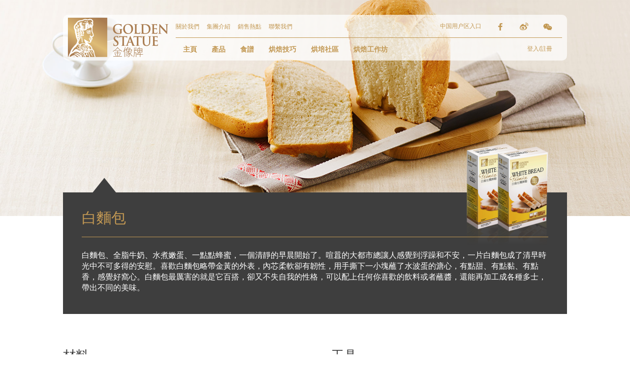

--- FILE ---
content_type: text/html; charset=utf-8
request_url: https://www.gsflour.com/zh-hk/recipe/14/%E7%99%BD%E9%BA%B5%E5%8C%85
body_size: 37824
content:
<!DOCTYPE html>
<!--[if IE 7]><html class="no-js lt-ie9 lt-ie8"> <![endif]-->
<!--[if IE 8]><html class="no-js lt-ie9"><![endif]-->
<!--[if gt IE 8]><!--> <html class="no-js"><!--<![endif]-->
<head>
  <meta charset="UTF-8">
  <title>Golden Statue</title>
  <meta name="keywords" content="">
  <meta name="description" content="">
  <script src="/assets/application-1002e326c2ca47426786853810c78c13caa1a83ab46a4df7af243a448cfca839.js" data-turbolinks-track="true"></script>
  <link rel="stylesheet" media="all" href="/assets/application-0539007674ca240134cce332f27db305939ef5f9e835b17ae1fa322ac86f7b53.css" data-turbolinks-track="true" />
  <style></style>
  <!--[if lt IE 9]>
  <script src="/javascripts/html5shiv.js" type="text/javascript"></script>
  <script src="/javascripts/respond.min.js" type="text/javascript"></script>
  <script src="/javascripts/jquery-extra-selectors.js" type="text/javascript"></script>
  <script src="/javascripts/placeholder-ie.js" type="text/javascript"></script>
  <![endif]-->
  <!--[if lt IE 8]>
  <link rel="stylesheet" type="text/css" href="/css/ie7.css" />
  <![endif]-->
  <script src="/javascripts/modernizr.custom.js"></script>
  <link rel="shortcut icon" href="/favicon.ico" />
  <meta name="viewport" content="width=device-width, initial-scale=1">
  <meta property="qc:admins" content="2157040003673647526375" />
  <meta name="csrf-param" content="authenticity_token" />
<meta name="csrf-token" content="ICvNKjqLvLJh6/aXIxCsnNk58jn/04s4JMUY06uqj4920bKvlh0iYRIVWxejBGwjuD4sKNe23oE5HjzrmrJscw==" />

<!-- Global site tag (gtag.js) - AdWords: 827209501 --> 
<script async src="https://www.googletagmanager.com/gtag/js?id=AW-827209501"></script> <script> window.dataLayer = window.dataLayer || []; function gtag(){dataLayer.push(arguments);} gtag('js', new Date()); gtag('config', 'AW-827209501'); </script> 

<!-- Facebook Pixel Code -->
<script>
!function(f,b,e,v,n,t,s)
{if(f.fbq)return;n=f.fbq=function(){n.callMethod?
n.callMethod.apply(n,arguments):n.queue.push(arguments)};
if(!f._fbq)f._fbq=n;n.push=n;n.loaded=!0;n.version='2.0';
n.queue=[];t=b.createElement(e);t.async=!0;
t.src=v;s=b.getElementsByTagName(e)[0];
s.parentNode.insertBefore(t,s)}(window,document,'script',
'https://connect.facebook.net/en_US/fbevents.js');
fbq('init', '2053911351498381'); 
fbq('track', 'PageView');
</script>
<noscript>
<img height="1" width="1" 
src="https://www.facebook.com/tr?id=2053911351498381&ev=PageView
&noscript=1"/>
</noscript>
<!-- End Facebook Pixel Code -->

</head>

<body lang="zh-hk">
<div class="modal fade bs-modal-md" tabindex="-1" role="dialog" aria-labelledby="mySmallModalLabel" aria-hidden="true">
  <div class="modal-dialog modal-md">
    <div class="modal-content">
      <form class="form-horizontal" action="/zh-hk/users/sign_in" accept-charset="UTF-8" method="post"><input name="utf8" type="hidden" value="&#x2713;" /><input type="hidden" name="authenticity_token" value="9OF08SbXgf/pvBEpLylpPELjDBNaWY48Jn8lq1B4eGiiGwt0ikEfLJpCvKmvPamDI+TSAnI824U7pAGTYWCblA==" />
        <div class="community-login-group">
          <p><font style="vertical-align: inherit;"><font style="vertical-align: inherit;">使用第三方账号登入/注册</font></font></p>
          <span style="cursor: pointer" class="facebook_login">
  <span class="community-social-login community-fb-login"></span>
</span>
<a rel="nofollow" data-method="post" href="/users/auth/wb?locale=zh-hk">
  <span class="community-social-login community-weibo-login"></span>
</a><a rel="nofollow" data-method="post" href="/users/auth/qq?locale=zh-hk">
  <span class="community-social-login community-qq-login"></span>
</a><p class="community-terms">以社交網絡帳號登入/註冊代表閣下詳讀並同意<a target="_blank" href="/zh-hk/member-terms">會員服務條款</a></p>

        </div>
        <hr class="theme-border" />
        <div class="community-login-group">
          <p><font style="vertical-align: inherit;"><font style="vertical-align: inherit;">以电邮地址登入</font></font></p>
          <div class="community-login-row">
            <label class="sr-only" for="user_email">Email</label>
            <input class="form-control community-form-control community-user-login" placeholder="電郵地址" autofocus="autofocus" type="email" name="user[email]" id="user_email" />
          </div>
          <div class="community-login-row">
            <label class="sr-only" for="user_password">Password</label>
            <input class="form-control community-form-control community-user-login" placeholder="用戶密碼" type="password" name="user[password]" id="user_password" />
          </div>
          <div class="community-login-btn-group">
            <button type="submit" class="btn btn-primary btn-community-login">登入</button>
            <a class="btn btn-primary btn-community-login" href="/zh-hk/users/sign_up"><font style="vertical-align: inherit;"><font style="vertical-align: inherit;">新帐户注册</font></font></a>
            <a class="community-forget-password" href="/zh-hk/users/password/new"><font style="vertical-align: inherit;"><font style="vertical-align: inherit;">忘记密码？</font></font></a>
          </div>
        </div>
</form>    </div>
  </div>
</div>
<div class="modal fade" id="smModal" tabindex="-1" role="dialog" aria-labelledby="mySmallModalLabel" aria-hidden="true">
  <div class="modal-dialog">
    <div class="modal-content">
      <div class="modal-header text-right">
        <div data-dismiss="modal" aria-label="Close" class="pd-series-close"></div>
      </div>
      <div class="modal-body text-center">
      </div>
    </div>
  </div>
</div>
<!--[if lt IE 10]>
<p class="browsehappy">
    您正在使用過時的瀏覽器，<a class="update-browser" href="http://browsehappy.com/" target="_blank"><strong>升級瀏覽器</strong></a>，如果已是最新版本，請關閉兼容視圖模式，體驗更精彩的頁面，您還不試試？
</p>

<![endif]-->


    <nav class="navbar navbar-default navbar-fixed-top" role="navigation">
  <div class="container" style="position: relative">
    <div class="navbar-transparent"></div>
    <div class="navbar-header">
      <button type="button" class="navbar-toggle" data-toggle="collapse" data-target="#navbar-collapse-1">
        <span class="sr-only"><font style="vertical-align: inherit;"><font style="vertical-align: inherit;">Toggle navigation</font></font></span>
        <span class="icon-bar"></span>
        <span class="icon-bar"></span>
        <span class="icon-bar"></span>
      </button>
      <a class="navbar-brand hidden-sm hidden-md hidden-lg" href="/zh-hk"><img src="/assets/logo-b43bad3baf4098c199665977a812d971ee8f95b39dbfbcf20f9f1b55c715acec.png" alt="Logo" /></a>
    </div>
    <div class="collapse navbar-collapse" id="navbar-collapse-1">
      <table width="100%" cellpadding="0" cellspacing="0">
        <tr>
            <td class="brand hidden-xs" nowrap="nowrap"><a href="/zh-hk"><img src="/assets/logo-b43bad3baf4098c199665977a812d971ee8f95b39dbfbcf20f9f1b55c715acec.png" alt="Logo" /></a></td>
            <td>
              <div class="border hidden-xs"></div>
              <ul class="nav navbar-nav navbar-left">
                    <li class="small-font hidden-xs"><a class="first-nav-item" target="_blank" href="http://www.hkflourmills.com/cn/product_jinxiang.html">關於我們</a></li>
                    <li class="small-font hidden-xs"><a class="first-nav-item" target="_blank" href="https://www.lamsoon.com/zh-hant/company-background-history">集團介紹</a></li>
                    <li class="small-font hidden-xs"><a class="first-nav-item" target="_blank" href="http://www.hkflourmills.com/store">銷售熱點</a></li>
                    <li class="small-font hidden-xs"><a class="first-nav-item" target="_blank" href="https://www.lamsoon.com/zh-hant/contact-us">聯繫我們</a></li>
                <li class="strong-font clear-left "><a data-no-turbolink="true" href="/zh-hk"><font style="vertical-align: inherit;"><font style="vertical-align: inherit;" _msthash="2167672" _msttexthash="5881473">主頁</font></font></a></li>
                <li class="strong-font "><a data-no-turbolink="true" href="/zh-hk/products"><font style="vertical-align: inherit;"><font style="vertical-align: inherit;" _msthash="2168439" _msttexthash="4088773">產品</font></font></a></li>
                <li class="strong-font "><a data-no-turbolink="true" href="/zh-hk/recipes"><font style="vertical-align: inherit;"><font style="vertical-align: inherit;" _msthash="2169206" _msttexthash="7293741">食譜</font></font></a></li>
                <li class="strong-font "><a data-no-turbolink="true" href="/zh-hk/tips"><font style="vertical-align: inherit;"><font style="vertical-align: inherit;">烘焙技巧</font></font></a></li>
                <li class="strong-font "><a data-no-turbolink="true" href="/zh-hk/community"><font style="vertical-align: inherit;"><font style="vertical-align: inherit;" _msthash="2170740" _msttexthash="10498111">烘培社區</font></font></a></li>
		<li class="strong-font "><a data-no-turbolink="true" href="/workshop/index.php"><font style="vertical-align: inherit;"><font style="vertical-align: inherit;">烘焙工作坊</font></font></a></li>
                    <li class="strong-font visible-xs"><a target="_blank" href="http://www.hkflourmills.com/cn/product_jinxiang.html">關於我們</a></li>
                    <li class="strong-font visible-xs"><a target="_blank" href="https://www.lamsoon.com/zh-hant/company-background-history">集團介紹</a></li>
                    <li class="strong-font visible-xs"><a target="_blank" href="http://www.hkflourmills.com/store">銷售熱點</a></li>
                    <li class="strong-font visible-xs"><a target="_blank" href="https://www.lamsoon.com/zh-hant/contact-us">聯繫我們</a></li>
                    <li class="strong-font visible-xs"><a href="/zh-cn/recipe/14/%E7%99%BD%E9%BA%B5%E5%8C%85"><font style="vertical-align: inherit;"><font style="vertical-align: inherit;"><font style="vertical-align: inherit;"><font style="vertical-align: inherit;" _msthash="2598167" _msttexthash="20841418">中国用户区入口</font></font></font></font></a></li>
              </ul>
              <div style="position: absolute;top: 0;right: 20px" class="hidden-xs">
                <ul class="nav navbar-nav navbar-right">
                    <li class="small-font"><a href="/zh-cn/recipe/14/%E7%99%BD%E9%BA%B5%E5%8C%85"><font style="vertical-align: inherit;"><font style="vertical-align: inherit;"><font style="vertical-align: inherit;"><font style="vertical-align: inherit;" _msthash="2598167" _msttexthash="20841418">中国用户区入口</font></font></font></font></a></li>
                    <li class="small-font">
                      <a target="_blank" href=" https://www.facebook.com/pages/%E9%87%91%E5%83%8F%E7%83%98%E7%84%99%E6%95%99%E5%AE%A4-GS-Baking-Academy/966498683363572">
                        <span class="nav-fb-icon"></span>
</a>                    </li>
                  <li class="small-font">
                    <a target="_blank" href="http://weibo.com/u/3753063104">
                        <span class="nav-weibo-icon"></span>
</a>                  </li>
                  <li class="small-font">
                    <a class="nav-wechat">
                      <span class="nav-wechat-icon"></span>
                        <img class="nav-qrcode" src="/assets/nav-qrcode-57a932cbb7b74b302101196fb88b62cfc378e6986aed8f70ea67bc21d2aed32e.png" alt="Nav qrcode" />
                    </a>
                  </li>

                </ul>
              </div>
              <div style="position: absolute;top: 46px;right: 20px" class="hidden-xs">
                <ul class="nav navbar-nav navbar-right text-right">
                      <li class="small-font"><a data-toggle="modal" data-target=".bs-modal-md" href="javascript: void(0)">登入/註冊</a></li>
                </ul>
              </div>
            </td>
        </tr>
      </table>
    </div>
  </div>
</nav>

<script type="text/javascript" data-turbolinks-eval="false">
  $(function(){
      $('.nav-wechat').mouseenter(function(){
          $('.nav-qrcode').stop().animate({height: '132px'})
      }).mouseleave(function(){
          $('.nav-qrcode').stop().animate({height: '0'})
      });
      $('.community-user-menu').closest('li').click(function(){
          $('.community-user-menu').toggle();
      })
  })
</script>

    <div class="wrapper ">
      <div class="container-fluid" id="main">
        



<style>
    body{background: white}
</style>

<img class="recipe_header_img" src="/system/recipes/header_images/000/000/014/original/header_recipe_白面包.jpg?1416380880" alt="Header recipe 白面包" />
<div class="recipe_top_headline">
    <a href="/zh-hk/product/9/%E9%87%91%E5%83%8F%E7%89%8C%E7%99%BD%E9%BA%B5%E5%8C%85%E9%A0%90%E6%8B%8C%E7%B2%89"><img class="recipe_headline_demo" src="/system/products/alternative_image_zh_hks/000/000/009/thumb/%E7%99%BD%E9%9D%A2%E5%8C%85%E9%A2%84%E6%8B%8C%E7%B2%89_2.png?1416997043" alt="%e7%99%bd%e9%9d%a2%e5%8c%85%e9%a2%84%e6%8b%8c%e7%b2%89 2" /></a>
    <img class="top_triangle" src="/assets/grey-triangle-8f323e4f33d60a84bd052f2630e9ab78b94b146cd97ee0c23b8af20f5c8f25b8.png" alt="Grey triangle" />
    <h2>白麵包</h2>
    <p>白麵包、全脂牛奶、水煮嫩蛋、一點點蜂蜜，一個清靜的早晨開始了。喧囂的大都市總讓人感覺到浮躁和不安，一片白麵包成了清早時光中不可多得的安慰。喜歡白麵包略帶金黃的外表，內芯柔軟卻有韌性，用手撕下一小塊蘸了水波蛋的溏心，有點甜、有點黏、有點香，感覺好窩心。白麵包最厲害的就是它百搭，卻又不失自我的性格，可以配上任何你喜歡的飲料或者蘸醬，還能再加工成各種多士，帶出不同的美味。</p>
</div>

<div class="recipe_gdt">
    <div class="recipe_row">
        <h2>材料</h2>
        <p>配方可提供約 <strong>400</strong> 克麵包 (大約可切出6片)</p>
        <ul>
              <li>
                <div>
                    <img class="recipe_gdt_demo" src="/system/ingredients/pictures/000/000/013/thumb/白面包预拌粉_3.jpg?1416385765" alt="白面包预拌粉 3" />
                </div>
                <p>金像牌白麵包預拌粉<br/>1包（250克）</p>
              </li>

              <li>
                <div>
                    <img class="recipe_gdt_demo" src="/system/ingredients/pictures/000/000/053/thumb/zyq_009478酵母－2.5克xiao.JPG?1417062839" alt="Zyq 009478酵母－2.5克xiao" />
                </div>
                <p>酵母（即溶乾酵母）<br/>1包（2.5克）</p>
              </li>

              <li>
                <div>
                    <img class="recipe_gdt_demo" src="/system/ingredients/pictures/000/000/001/thumb/水30（25）.JPG?1416384792" alt="水30（25）" />
                </div>
                <p>水<br/>160毫升</p>
              </li>

              <li>
                <div>
                    <img class="recipe_gdt_demo" src="/system/ingredients/pictures/000/000/043/thumb/zyq_009490植物油－20xiao.JPG?1417064209" alt="Zyq 009490植物油－20xiao" />
                </div>
                <p>植物油/牛油<br/>15克</p>
              </li>

        </ul>
    </div>
    <div class="recipe_row">
        <h2>工具</h2>
        <p></p>
        <ul>
              <li>
                <div>
                  <img class="recipe_gdt_demo" src="/system/tools/images/000/000/014/thumb/ZL6B3599xiao面包机.JPG?1416565292" alt="Zl6b3599xiao面包机" />
                </div>
                <p>麵包機</p>
              </li>
              <li>
                <div>
                  <img class="recipe_gdt_demo" src="/system/tools/images/000/000/015/thumb/ZL6B3626xiao量杯.JPG?1416565265" alt="Zl6b3626xiao量杯" />
                </div>
                <p>量杯</p>
              </li>
              <li>
                <div>
                  <img class="recipe_gdt_demo" src="/system/tools/images/000/000/006/thumb/ZL6B3628xiao刮刀.JPG?1416565586" alt="Zl6b3628xiao刮刀" />
                </div>
                <p>刮刀</p>
              </li>
              <li>
                <div>
                  <img class="recipe_gdt_demo" src="/system/tools/images/000/000/008/thumb/ZL6B3642xiao面板.JPG?1417000212" alt="Zl6b3642xiao面板" />
                </div>
                <p>擀麵板</p>
              </li>
              <li>
                <div>
                  <img class="recipe_gdt_demo" src="/system/tools/images/000/000/009/thumb/ZL6B3643xiao保鲜膜.JPG?1416565562" alt="Zl6b3643xiao保鲜膜" />
                </div>
                <p>保鮮紙</p>
              </li>
              <li>
                <div>
                  <img class="recipe_gdt_demo" src="/system/tools/images/000/000/002/thumb/ZL6B3603xiao烤箱.JPG?1416565655" alt="Zl6b3603xiao烤箱" />
                </div>
                <p>焗爐</p>
              </li>
              <li>
                <div>
                  <img class="recipe_gdt_demo" src="/system/tools/images/000/000/003/thumb/ZL6B4050xiao蒸烤.JPG?1417000407" alt="Zl6b4050xiao蒸烤" />
                </div>
                <p>烤盤</p>
              </li>
              <li>
                <div>
                  <img class="recipe_gdt_demo" src="/system/tools/images/000/000/004/thumb/ZL6B3632xiao面盆.JPG?1416565614" alt="Zl6b3632xiao面盆" />
                </div>
                <p>攪拌碗</p>
              </li>
        </ul>
    </div>
</div>


<div class="recipe_carousel">
    <h2><span>白麵包</span>做法</h2>
      <div class="step_video" id="video">
        <iframe class="frame_video" width="100%" src="https://www.youtube.com/embed/N-ZAPn4BYoM" frameborder=0 allowfullscreen></iframe>
      </div>
    <div class="recipe_item">
          <div class="step_item">
            <div class="item_desc">
              <div class="step_img">
                <img class="step_show" src="/system/steps/images/000/000/063/medium/ZL6B2765.JPG?1416391107" alt="Zl6b2765" />
              </div>
              <strong class="step_num">1</strong>
              <p class="step_desc text_has_image">把所有備用配料放入麵包機容器。</p>
            </div>
          </div>
          <div class="step_item">
            <div class="item_desc">
              <div class="step_img">
                <img class="step_show" src="/system/steps/images/000/000/064/medium/ZL6B2770.JPG?1416391117" alt="Zl6b2770" />
              </div>
              <strong class="step_num">2</strong>
              <p class="step_desc text_has_image">選擇適合的烘焙模式，然後按「開始」鍵，麵包機將自動完成整個製作程序。
(如麵包機內另有容器放置酵母，請按麵包機的程序於步驟1時將酵母同時放入該容器中)<br/><br/>
*焗爐製作流程請參考下方。</p>
            </div>
          </div>
          <div class="step_item">
            <div class="item_desc">
              <strong class="step_num">3</strong>
              <p class="step_desc "><b>焗爐製作：</b><br/>
<br/>
步驟1：乾酵母倒入水中，溶解後和預拌粉混合，揉至盆內無乾粉。<br/>
步驟2：麵糰中加入植物油或者是軟化的牛油揉勻，揉麵過程中可以配合摔打麵糰的動作，這樣能更好的使麵糰的麵筋擴展，揉至麵糰光滑不沾手，拉開麵糰可呈現薄膜狀而不斷裂。<br/>（步驟1和2可以使用麵包機，利用"麵糰模式"進行揉搓)<br/>
步驟3：用保鮮紙封好裝麵糰的容器，靜置20分鐘，進行第一次發酵。（冬季室溫較低時請延長發酵時間至40分鐘）<br/>
步驟4：將麵糰切割成6等份，搓圓每個麵糰後再醒發15分鐘，然後調整形狀。<br/>
步驟5：放在烤盤上，保留間隔距離，進行二次發酵約1小時，待麵糰發酵至2.5倍體積。<br/>
步驟6：焗爐預熱至200℃。<br/>
步驟7：放入烤盤，烘烤10-15分鐘。（視分割後麵糰的體積大小而定，體積越大烘烤時間約長）。
</p>
            </div>
          </div>
    </div>

    <div class="recipe_social">
        <div class="recipe_weibo">
          分享食譜至:
          <div class="share-group">
            <a target="_blank" class="weibo_share">
              <img class="recipe_weibo_link" onmouseover="this.src=&#39;https://www.gsflour.com/assets/weibo_on-72e447c8c35e1a286fd03d24d9db8a3eb793e387450f5549397229697ba933cd.png&#39;" onmouseout="this.src=&#39;https://www.gsflour.com/assets/weibo-c556f0299cc03b2db2935ac320b5a7c38b3c0618e157bcee7000c20feb6c9ab5.png&#39;" src="/assets/weibo-c556f0299cc03b2db2935ac320b5a7c38b3c0618e157bcee7000c20feb6c9ab5.png" alt="Weibo" />
            </a>
                <a target="_blank" class="jiathis_button_fb">
                  <img class="recipe_fb_link" onmouseover="this.src=&#39;https://www.gsflour.com/assets/fb_on-130ed258e78c11cc3bac8181bca9f24ef9840d8246a0e82ce4ae558ff24b0ed7.png&#39;" onmouseout="this.src=&#39;https://www.gsflour.com/assets/fb-02a68a95c767a3742461a09334199b940663e3d8d73c46eb7739128f77496f70.png&#39;" src="/assets/fb-02a68a95c767a3742461a09334199b940663e3d8d73c46eb7739128f77496f70.png" alt="Fb" />
                </a>
          </div>
        </div>
        <div class="recipe_times">
            <img class="eye_logo" src="/assets/eye-logo-e317e4539690d902ee7c48b9b501fd3b48ad3f59b12ebeaf37cdf44d583d4ed1.jpg" alt="Eye logo" />
            已有<strong>57589</strong>人瀏覽此食譜
        </div>
    </div>
</div>

<script>
    var jiathis_config = {
        title:"#大師級數，我能做到#",
        summary:"我在金像麵粉的官網上看到了「白麵包」的製作方法，簡單幾步就可以，烘焙原來這麼簡單，分享給你，一起來試試吧！",
        pic:"https://www.gsflour.com/system/recipes/images/000/000/014/medium/%E8%8F%9C%E8%B0%B1%E4%B8%BB%E5%9B%BE_%E5%8D%97%E9%A1%BA20149091%E9%87%91%E5%83%8F%E7%99%BD%E9%9D%A2%E5%8C%85.jpg?1416456426"
    };
</script>

<div class="recipe_related_area">
    <div class="recipe_product_detail">
        <div class="product_img">
          <img src="/system/products/alternative_image_zh_hks/000/000/009/medium/白面包预拌粉_2.png?1416997043" alt="白面包预拌粉 2" />
        </div>
      <div class="product_description">
            <h2><a href="/zh-hk/product/9/%E9%87%91%E5%83%8F%E7%89%8C%E7%99%BD%E9%BA%B5%E5%8C%85%E9%A0%90%E6%8B%8C%E7%B2%89">金像牌白麵包預拌粉</a></h2>
            <p>自從有了金像牌白麵包預拌粉，製作一條外皮金黃、內芯潔白的白麵包變得簡單易行。白麵包是很多人記憶中最經典的麵包產品，單獨品嘗就已非常精彩，口感豐滿、鬆軟、香滑。從白麵包開始，你還可以演化出千變萬化的無數創意美食，蜂蜜厚多士、蝦多士、西多士，都信手拈來。</p>
            <a class="pd-buy recipe-know-more" href="https://www.gsflour.com/zh-hk/product/9/%E9%87%91%E5%83%8F%E7%89%8C%E7%99%BD%E9%BA%B5%E5%8C%85%E9%A0%90%E6%8B%8C%E7%B2%89">了解更多</a>
            <a target="_blank" class="pd-buy" onmouseover="$(&#39;.cart&#39;,this).removeClass(&#39;cart&#39;).addClass(&#39;cart_on&#39;)" onmouseout="$(&#39;.cart_on&#39;, this).removeClass(&#39;cart_on&#39;).addClass(&#39;cart&#39;)" href="https://www.parknshop.com/zh-hk/white-bread-premix/p/BP_418858"><span class="cart"></span>馬上購買</a>
        </div>
      </div>
    <div class="recipe_related_slider">
        <h2>相關內容</h2>
        <img class="recipe_slider_left_btn" src="/assets/recipe-left-btn-085bf820bcaef9e5d82fb9b7cc70586918a17e796873d28fc4fd1d71c3f1d908.png" alt="Recipe left btn" />
        <img class="recipe_slider_right_btn" src="/assets/recipe-right-btn-dc62bbb08f4b875de757e1a316992752bcdf934ea4d40946620822bc62fdc932.png" alt="Recipe right btn" />
        <div class="recipe_viewport">
            <ul class="recipe_slider" data-index="0">
                  <li>
                    <div class="recipe_slider_img">
                      <a href="/zh-hk/product/9"><img class="recipe_slider_product" src="/system/products/image_zh_hks/000/000/009/thumb/%E7%99%BD%E9%9D%A2%E5%8C%85%E9%A2%84%E6%8B%8C%E7%B2%89.jpg?1417695908" alt="%e7%99%bd%e9%9d%a2%e5%8c%85%e9%a2%84%e6%8b%8c%e7%b2%89" /></a>
                    </div>
                    <h3>產品</h3>
                    <h4 class="recipe_slider_name"><a href="/zh-hk/product/9">金像牌白麵包預拌粉</a></h4>
                    <p class="recipe_slider_description"><a href="/zh-hk/product/9">自從有了金像牌白麵包預拌粉，製作一條外皮金黃、內芯潔白的白麵包變得簡單易行。白麵包是很多人記憶中最經典的麵包產品，單獨品嘗就已非常精彩，口感豐滿、鬆軟、香滑。從白麵包開始，你還可以演化出千變萬化的無數創意美食，蜂蜜厚多士、蝦多士、西多士，都信手拈來。</a></p>
                  </li>
            </ul>
        </div>
    </div>
</div>


<script data-turbolinks-eval=always>
var setAutoPlay = 0;
var timer = null;
var sliderWidth = 0;
var sliderNum = 0;
var currentSlider = null;
var currentNum = 0;

function loopRecipeSlider(){
  $(".carousel").carousel('next')
}

function displaySliderBtn(){
    sliderWidth = parseInt($(".recipe_viewport").css("width"));
    $(".recipe_slider").each(function(){
      $(this).attr("data-index" , 0);
      $(this).css({
        "left" : 0
      });
      sliderNum = $(this).find("li").length;
      if( (sliderWidth == "970" && sliderNum > 3) || (sliderWidth == "613" && sliderNum > 2) || (sliderWidth == "256" && sliderNum > 1) ){
        $(this).parent().parent().find(".slider_btn").show();
      }else{
        $(this).parent().parent().find(".slider_btn").hide();
      }
    });

  }

$(document).ready(function(){
    weiboShare('.weibo_share', '#大師級數，我能做到#我在金像麵粉的官網上看到了「白麵包」的製作方法，簡單幾步就可以，烘焙原來這麼簡單，分享給你，一起來試試吧！', 'https://www.gsflour.com/system/recipes/images/000/000/014/medium/%E8%8F%9C%E8%B0%B1%E4%B8%BB%E5%9B%BE_%E5%8D%97%E9%A1%BA20149091%E9%87%91%E5%83%8F%E7%99%BD%E9%9D%A2%E5%8C%85.jpg?1416456426');
    var videoWidth = $('.step_video').width();
    var videoHeight = videoWidth*9/16;
    $('.frame_video').height(videoHeight);
    displaySliderBtn();
    $('.carousel').carousel({
      interval: false
    });

    $(".indicators_play_btn").click(function(){
        setAutoPlay = 1;
        clearInterval(timer);
        timer = setInterval(loopRecipeSlider,3000)
    });

    $(".recipe_right_btn , .recipe_left_btn , .recipe_indicators li").click(function(){
        if(setAutoPlay == 1){
            clearInterval(timer);
            timer = setInterval(loopRecipeSlider,3000)
        }
    });

    $(".item").mouseenter(function(){
        $(".slider_zoom_in").fadeOut(300);
        $(this).find(".slider_zoom_in").fadeIn(300);
    }).mouseleave(function(){
        $(".slider_zoom_in").fadeOut(300);
    });

    $(".recipe_row li > div").mouseenter(function(){
        $(".recipe_zoom_in").fadeOut(300);
        $(this).find(".recipe_zoom_in").fadeIn(300);
    }).mouseleave(function(){
        $(".recipe_zoom_in").fadeOut(300);
    });

    $(".recipe_slider_right_btn").click(function(){
      currentSlider = $(this).next().find(".recipe_slider");
      sliderNum = currentSlider.find("li").length;
      currentNum = parseInt(currentSlider.attr("data-index"));
      if( (sliderWidth == "970" && sliderNum > currentNum+3) || (sliderWidth == "613" && sliderNum > currentNum+2) || (sliderWidth == "256" && sliderNum > currentNum+1) ){
        currentSlider.animate({
          left : "-=357px"
        });
        currentNum++;
        currentSlider.attr("data-index",currentNum);
      }
    });

    $(".recipe_slider_left_btn").click(function(){
      currentSlider = $(this).next().next().find(".recipe_slider");
      sliderNum = currentSlider.find("li").length;
      currentNum = parseInt(currentSlider.attr("data-index"));
      if( (sliderWidth == "970" && currentNum > 0) || (sliderWidth == "613" && currentNum > 0) || (sliderWidth == "256" && currentNum > 0) ){
        currentSlider.animate({
          left : "+=357px"
        });
        currentNum--;
        currentSlider.attr("data-index",currentNum);
      }
    });


});

$(window).resize(function(){
  displaySliderBtn();
    var videoWidth = $('.step_video').width();
    var videoHeight = videoWidth*9/16;
    $('.frame_video').height(videoHeight)
});

</script>

      </div>
    </div>
    <footer >
  <div class="container">
    <div class="row first-section">
      <div class="col-sm-8 linker-group">
        <div class="linker-row">
                  <a class="footer-link first-link" target="_blank" href="http://www.hkflourmills.com/cn/product_jinxiang.html">關於我們</a>
                  <span class="hidden-xs">|</span>
                  <a class="footer-link" target="_blank" href="https://www.lamsoon.com/zh-hant/company-background-history">集團介紹</a>
                  <span class="hidden-xs">|</span>
        </div>
        <div class="linker-row">
                  <a class="footer-link" target="_blank" href="http://www.hkflourmills.com/store">銷售熱點</a>
                  <span class="hidden-xs">|</span>
                  <a class="footer-link" target="_blank" href="https://www.lamsoon.com/zh-hant/contact-us">聯繫我們</a>
                  

        </div>
      </div>
      <div class="col-sm-4 cooperation">
        <p><font style="vertical-align: inherit;"><font style="vertical-align: inherit;">客戶服務熱綫</font></font></p>
        <h4><font style="vertical-align: inherit;"><font style="vertical-align: inherit;">2680-3388</font></font></h4>
      </div>
    </div>
    <div class="row">
      <div class="col-sm-5 qr pull-right">
        <!--<p></p>-->
            <a class="footer-fb-link" target="_blank" href="https://www.facebook.com/pages/%E9%87%91%E5%83%8F%E7%83%98%E7%84%99%E6%95%99%E5%AE%A4-GS-Baking-Academy/966498683363572">
                <img class="footer-weibo" src="/assets/footer-fb-0f5e425e31071436e6c9f4eb3a7a9c713577a269ad03c26b255801b1164c9569.png" alt="Footer fb" />
</a>        <a class="wechat-link ">
          <img class="footer-wechat" src="/assets/footer-wechat-66f39aee711dc6c99f2b90c8cfbb0120391dd313dfbc35f5cce9125906172e40.png" alt="Footer wechat" />
          <img class="footer-qrcode" src="/assets/qrcode-8d035a1df839271b084443c7ad83ea2f918567b30b12d15a3aa5e35dde2989d7.png" alt="Qrcode" />
        </a>
        <a class="footer-weibo-link" target="_blank" href="http://weibo.com/u/3753063104">
            <img class="footer-weibo" src="/assets/footer-weibo-a8a06f8594e50cbce37931ede55c909f574bd6c256ef2e22ea6bf2e14e7d7d46.png" alt="Footer weibo" />
</a>        <p class="hidden-xs" style="color:#615f5f;font-size: 10px;font-weight: 300;margin: 10px 0 0"><font style="vertical-align: inherit;"><font style="vertical-align: inherit;">為了最佳效果，請使用最新瀏覽器Chrome22.0 Safari6.0 Firefox19.0 IE9及以上</font></font></p>

      </div>
      <div class="col-sm-7 lamsoon-logo-row">
            <img class="footer-logo" src="/assets/lamsoon-logo-footer-hk-219bcc96a699bffb942247589c77fef0d1b02db8629a05675a7bf70d868cb720.png" alt="Lamsoon logo footer hk" />
        <p id="copyrights">
	Copyright © 2026 Lam Soon Hong Kong Group. All rights reserved.<br /><a href="/zh-hk/condition" class="copyright-link" target="_blank"><font style="vertical-align: inherit;"><font style="vertical-align: inherit;">使用条款</font></font></a> | 
	
	<a href="https://www.lamsoon.com/zh-hant/privacy-policy" class="copyright-link" target="_blank">南順集團隱私/個人資料政策</a>
	
		<br />
        </p>
      </div>
    </div>
    <div class="row text-center" style="padding:15px 0 15px">
      <a href="http://www.beian.miit.gov.cn/" class="text-center copyright-link" target="_blank"><font style="vertical-align: inherit;"><font style="vertical-align: inherit;">粤ICP备14101302号-1</font></font></a>
    </div>
  </div>
</footer>

<script>
  $(function(){
      if('ontouchstart' in window) {
          $('.footer-wechat').click(function(e){
//              alert('打開微信的添加朋友，搜索「金像牌美玫_南顺面粉」，即可添加金像牌官方微信。')
          });
          $('.wechat-link').attr({
              href: 'http://weixin.qq.com/r/HUxPVynE6HSXrW009xkP',
              target: '_blank'
          })
      } else {
          $('.footer-wechat').mouseenter(function(){
              $('.footer-qrcode').stop().animate({height: '132px'});
          }).mouseleave(function(){
              $('.footer-qrcode').stop().animate({height: '0'});
          });
      }
  })
</script>

    <script>
    var _hmt = _hmt || [];
    (function() {
        var hm = document.createElement("script");
        hm.src = "//hm.baidu.com/hm.js?2afceb33f2d781c90449748e00ac0795";
        var s = document.getElementsByTagName("script")[0];
        s.parentNode.insertBefore(hm, s);
    })();
</script>


<script>
    (function(i,s,o,g,r,a,m){i['GoogleAnalyticsObject']=r;i[r]=i[r]||function(){
        (i[r].q=i[r].q||[]).push(arguments)},i[r].l=1*new Date();a=s.createElement(o),
            m=s.getElementsByTagName(o)[0];a.async=1;a.src=g;m.parentNode.insertBefore(a,m)
    })(window,document,'script','//www.google-analytics.com/analytics.js','ga');

    ga('create', 'UA-58032844-1', 'auto');
    ga('send', 'pageview');

</script>

    
    
    <script type="text/javascript" src="http://v3.jiathis.com/code/jia.js?uid=1410333261952403" charset="utf-8"></script>
      <script type="text/javascript" data-turbolinks-eval=false>
        function facebookLogin() {
          FB.login(function(response) {
            if (response.authResponse) {
              FB.api('/me', function(response) {
                window.location.href = "/zh-hk/facebook_auth" + "?email=" + response.email + "&name=" + response.name + "&uid=" + response.id;
              });
            }
          }, {scope: 'public_profile,email'});
        }

        var Facebook = (function() {
          var eventsBound, rootElement;

          function Facebook() {}

          rootElement = null;

          eventsBound = false;

          Facebook.load = function() {
            var facebookScript, firstScript, initialRoot;
            if (!($('#fb-root').size() > 0)) {
              initialRoot = $('<div>').attr('id', 'fb-root');
              $('body').prepend(initialRoot);
            }
            if (!($('#facebook-jssdk').size() > 0)) {
              facebookScript = document.createElement("script");
              facebookScript.id = 'facebook-jssdk';
              facebookScript.async = 1;
              facebookScript.src = "//connect.facebook.net/en_US/sdk.js#xfbml=1&appId=" + (Facebook.appId()) + "&version=v2.0";
              firstScript = document.getElementsByTagName("script")[0];
              firstScript.parentNode.insertBefore(facebookScript, firstScript);
            }
            if (!Facebook.eventsBound) {
              return Facebook.bindEvents();
            }
          };

          Facebook.bindEvents = function() {
            if (typeof Turbolinks !== 'undefined' && Turbolinks.supported) {
              $(document).on('page:fetch', Facebook.saveRoot).on('page:change', Facebook.restoreRoot).on('page:load', function() {
                return typeof FB !== "undefined" && FB !== null ? FB.XFBML.parse() : void 0;
              });
            }
            return Facebook.eventsBound = true;
          };

          Facebook.saveRoot = function() {
            return Facebook.rootElement = $('#fb-root').detach();
          };

          Facebook.restoreRoot = function() {
            if ($('#fb-root').length > 0) {
              return $('#fb-root').replaceWith(Facebook.rootElement);
            } else {
              return $('body').append(Facebook.rootElement);
            }
          };

          Facebook.appId = function() {
            return "808334419253527";
          };

          return Facebook;

        })();

        Facebook.load();
        // ---
        // generated by coffee-script 1.9.2

//        (function(d, s, id) {
//          var js, fjs = d.getElementsByTagName(s)[0];
//          if (d.getElementById(id)) return;
//          js = d.createElement(s); js.id = id;
//          js.src = "//connect.facebook.net/en_US/sdk.js";
//          fjs.parentNode.insertBefore(js, fjs);
//        }(document, 'script', 'facebook-jssdk'));
//
//        $(document).on("page:change", function(){
//          console.log('change')
//          window.fbAsyncInit = function() {
//            FB.init({
//              appId      : '775846402497369',
//              cookie     : true,
//              xfbml      : true,
//              version    : 'v2.2'
//            });
//          };
//        });
        $(document).ready(function(){
          $('.facebook_login').click(function(){
            FB.getLoginStatus(function(response) {
              if(response.status === "connected") {
                FB.api('/me', function(response) {
                  window.location.href = "/zh-hk/facebook_auth" + "?email=" + response.email + "&name=" + response.name + "&uid=" + response.id;
                });
              } else {
                facebookLogin();
              }
            });
          });
        })
      </script>
</body>
</html>


--- FILE ---
content_type: text/css
request_url: https://www.gsflour.com/assets/application-0539007674ca240134cce332f27db305939ef5f9e835b17ae1fa322ac86f7b53.css
body_size: 267467
content:
#nprogress{pointer-events:none}#nprogress .bar{background:#29d;position:fixed;z-index:100;top:0;left:0;width:100%;height:2px}#nprogress .peg{display:block;position:absolute;right:0px;width:100px;height:100%;box-shadow:0 0 10px #29d, 0 0 5px #29d;opacity:1.0;transform:rotate(3deg) translate(0px, -4px)}#nprogress .spinner{display:block;position:fixed;z-index:100;top:15px;right:15px}#nprogress .spinner-icon{width:18px;height:18px;box-sizing:border-box;border:solid 2px transparent;border-top-color:#29d;border-left-color:#29d;border-radius:50%;-webkit-animation:nprogress-spinner 400ms linear infinite;animation:nprogress-spinner 400ms linear infinite}.nprogress-custom-parent{overflow:hidden;position:relative}.nprogress-custom-parent #nprogress .spinner,.nprogress-custom-parent #nprogress .bar{position:absolute}@-webkit-keyframes nprogress-spinner{0%{-webkit-transform:rotate(0deg)}100%{-webkit-transform:rotate(360deg)}}@keyframes nprogress-spinner{0%{transform:rotate(0deg)}100%{transform:rotate(360deg)}}#nprogress .bar,#nprogress .spinner{z-index:999999}#phrasing-edit-mode-bubble{webkit-box-sizing:content-box;box-sizing:content-box;background:white;color:grey;border:2px solid #EFEFEF;position:fixed;width:130px;height:135px;bottom:10px;right:10px;z-index:9999;font-family:Arial, Helvetica, sans-serif;font-size:14px;border-radius:10px}#phrasing-edit-mode-bubble *,#phrasing-edit-mode-bubble *:after,#phrasing-edit-mode-bubble *:before{webkit-box-sizing:content-box;box-sizing:content-box}#phrasing-edit-mode-bubble p{line-height:20px}#phrasing-edit-mode-bubble ::-moz-selection{color:grey;background:white}#phrasing-edit-mode-bubble ::selection{color:grey;background:white}#phrasing-edit-mode-bubble #phrasing-edit-mode,#phrasing-edit-mode-bubble #phrasing-saved-status,#phrasing-edit-mode-bubble #phrasing-edit-all-phrases{height:32px;margin-top:10px}#phrasing-edit-mode-bubble #phrasing-edit-mode-headline p,#phrasing-edit-mode-bubble #phrasing-edit-all-phrases-headline p,#phrasing-edit-mode-bubble #phrasing-saved-status-headline p{display:inline}#phrasing-edit-mode-bubble #phrasing-edit-mode-headline{height:30px;width:45px;float:left;padding-left:15px;padding-top:5px}#phrasing-edit-mode-bubble #phrasing-onoffswitch{float:left}#phrasing-edit-mode-bubble .onoffswitch{position:relative;width:60px;-webkit-user-select:none;-moz-user-select:none;-ms-user-select:none}#phrasing-edit-mode-bubble .onoffswitch .onoffswitch-checkbox{display:none}#phrasing-edit-mode-bubble .onoffswitch .onoffswitch-label{display:block;overflow:hidden;cursor:pointer;border:2px solid #CCCCCC;border-radius:5px}#phrasing-edit-mode-bubble .onoffswitch .onoffswitch-inner{width:200%;margin-left:-100%;transition:margin 0.3s ease-in 0s}#phrasing-edit-mode-bubble .onoffswitch .onoffswitch-inner:before,#phrasing-edit-mode-bubble .onoffswitch .onoffswitch-inner:after{float:left;width:50%;height:25px;padding:0;line-height:25px;font-size:40px;color:white;font-family:Trebuchet, Arial, sans-serif;font-weight:bold;box-sizing:border-box;content:""}#phrasing-edit-mode-bubble .onoffswitch .onoffswitch-inner:before{padding-left:10px;background-color:#56AE45}#phrasing-edit-mode-bubble .onoffswitch .onoffswitch-inner:after{padding-right:10px;background-color:#CCCCCC;text-align:right}#phrasing-edit-mode-bubble .onoffswitch .onoffswitch-switch{width:27px;margin:0px;background:#FFFFFF;border:3px solid #CCCCCC;border-radius:5px;position:absolute;top:0;bottom:0;right:29px;transition:all 0.3s ease-in 0s;background-image:linear-gradient(center top, rgba(0,0,0,0.1) 0%, transparent 100%)}#phrasing-edit-mode-bubble .onoffswitch .onoffswitch-checkbox:checked+.onoffswitch-label{border:2px solid #56AE45}#phrasing-edit-mode-bubble .onoffswitch .onoffswitch-checkbox:checked+.onoffswitch-label .onoffswitch-inner{margin-left:0}#phrasing-edit-mode-bubble .onoffswitch .onoffswitch-checkbox:checked+.onoffswitch-label .onoffswitch-switch{right:0px;border:3px solid #56AE45}#phrasing-edit-mode-bubble #phrasing-saved-status-headline{height:30px;width:45px;float:left;padding-left:15px;padding-top:5px}#phrasing-edit-mode-bubble #phrasing-saved-status-indicator{float:left}#phrasing-edit-mode-bubble #phrasing-saved-status-indicator-circle{background-color:#56AE45;width:20px;height:20px;-webkit-border-radius:10px;-moz-border-radius:10px;margin-left:10px;margin-top:5px}#phrasing-edit-mode-bubble #phrasing-edit-all-phrases-headline{height:30px;width:45px;float:left;padding-left:15px;padding-top:5px}#phrasing-edit-mode-bubble #phrasing-edit-all-phrases-icon-container{float:left}#phrasing-edit-mode-bubble #phrasing-edit-all-phrases-icon-container .phrasing-edit-all-phrases-icon{margin-left:10px;margin-top:7px}#phrasing-edit-mode-bubble{webkit-box-sizing:content-box;box-sizing:content-box;background:white;color:grey;border:2px solid #EFEFEF;position:fixed;width:130px;height:135px;bottom:10px;right:10px;z-index:9999;font-family:Arial, Helvetica, sans-serif;font-size:14px;border-radius:10px}#phrasing-edit-mode-bubble *,#phrasing-edit-mode-bubble *:after,#phrasing-edit-mode-bubble *:before{webkit-box-sizing:content-box;box-sizing:content-box}#phrasing-edit-mode-bubble p{line-height:20px;font-family:Arial, Helvetica, sans-serif;font-size:14px}#phrasing-edit-mode-bubble ::-moz-selection{color:grey;background:white}#phrasing-edit-mode-bubble ::selection{color:grey;background:white}#phrasing-edit-mode-bubble #phrasing-edit-mode,#phrasing-edit-mode-bubble #phrasing-saved-status,#phrasing-edit-mode-bubble #phrasing-edit-all-phrases{height:32px;margin-top:10px}#phrasing-edit-mode-bubble #phrasing-edit-mode-headline p,#phrasing-edit-mode-bubble #phrasing-edit-all-phrases-headline p,#phrasing-edit-mode-bubble #phrasing-saved-status-headline p{display:inline}#phrasing-edit-mode-bubble #phrasing-edit-mode-headline{height:30px;width:45px;float:left;padding-left:15px;padding-top:5px}#phrasing-edit-mode-bubble #phrasing-onoffswitch{float:left}#phrasing-edit-mode-bubble .onoffswitch{position:relative;width:60px;-webkit-user-select:none;-moz-user-select:none;-ms-user-select:none}#phrasing-edit-mode-bubble .onoffswitch .onoffswitch-checkbox{display:none}#phrasing-edit-mode-bubble .onoffswitch .onoffswitch-label{display:block;overflow:hidden;cursor:pointer;border:2px solid #CCCCCC;border-radius:5px}#phrasing-edit-mode-bubble .onoffswitch .onoffswitch-inner{width:200%;margin-left:-100%;transition:margin 0.3s ease-in 0s}#phrasing-edit-mode-bubble .onoffswitch .onoffswitch-inner:before,#phrasing-edit-mode-bubble .onoffswitch .onoffswitch-inner:after{float:left;width:50%;height:25px;padding:0;line-height:25px;font-size:40px;color:white;font-family:Trebuchet, Arial, sans-serif;font-weight:bold;box-sizing:border-box;content:""}#phrasing-edit-mode-bubble .onoffswitch .onoffswitch-inner:before{padding-left:10px;background-color:#56AE45}#phrasing-edit-mode-bubble .onoffswitch .onoffswitch-inner:after{padding-right:10px;background-color:#CCCCCC;text-align:right}#phrasing-edit-mode-bubble .onoffswitch .onoffswitch-switch{width:27px;margin:0px;background:#FFFFFF;border:3px solid #CCCCCC;border-radius:5px;position:absolute;top:0;bottom:0;right:29px;transition:all 0.3s ease-in 0s;background-image:linear-gradient(center top, rgba(0,0,0,0.1) 0%, transparent 100%)}#phrasing-edit-mode-bubble .onoffswitch .onoffswitch-checkbox:checked+.onoffswitch-label{border:2px solid #56AE45}#phrasing-edit-mode-bubble .onoffswitch .onoffswitch-checkbox:checked+.onoffswitch-label .onoffswitch-inner{margin-left:0}#phrasing-edit-mode-bubble .onoffswitch .onoffswitch-checkbox:checked+.onoffswitch-label .onoffswitch-switch{right:0px;border:3px solid #56AE45}#phrasing-edit-mode-bubble #phrasing-saved-status-headline{height:30px;width:45px;float:left;padding-left:15px;padding-top:5px}#phrasing-edit-mode-bubble #phrasing-saved-status-indicator{float:left}#phrasing-edit-mode-bubble #phrasing-saved-status-indicator-circle{background-color:#56AE45;width:20px;height:20px;-webkit-border-radius:10px;-moz-border-radius:10px;margin-left:10px;margin-top:5px}#phrasing-edit-mode-bubble #phrasing-edit-all-phrases-headline{height:30px;width:45px;float:left;padding-left:15px;padding-top:5px}#phrasing-edit-mode-bubble #phrasing-edit-all-phrases-icon-container{float:left}#phrasing-edit-mode-bubble #phrasing-edit-all-phrases-icon-container .phrasing-edit-all-phrases-icon{margin-left:10px;margin-top:7px}@font-face{font-family:'icomoon';src:url(/assets/icomoon-83f1baf5e101cda918ef1723a971cb9da74dde6b5d3b90acc07b194508b7009a.eot);src:url(/assets/icomoon-83f1baf5e101cda918ef1723a971cb9da74dde6b5d3b90acc07b194508b7009a.eot?#iefix) format("embedded-opentype"),url(/assets/icomoon-5e34bfdab7287646e1950d74802787fd95863577aa0fc4fa100950bac9a2d162.woff) format("woff"),url(/assets/icomoon-fdf2e1109cccf75250c88a5e2547f8a8896371e99d5169e01485c04ac7bd4573.ttf) format("truetype"),url(/assets/icomoon-9900d8223a4d99c4d35953983b66a449cb2df4a9471322db912f423299cfd771.svg#icomoon) format("svg");font-weight:normal;font-style:normal}.phrasable.phrasable-on{border-bottom:1px dashed black}.phrasable.phrasable-on a{pointer-events:none;cursor:default}.phrasable.phrasable-on:focus{outline:none}.phrasable.phrasable-on:hover{background-color:#fffadc;cursor:pointer}.phrasable.phrasable-on.inverse{border-bottom:1px dashed white}.phrasable.phrasable-on.inverse:hover{background-color:#333333}span.no-overflow{overflow:hidden;display:block;height:100%;width:100%}.lengthen{display:block;width:300px;height:100%}.useicons{-webkit-font-smoothing:antialiased;font-size:20px !important;font-family:'icomoon' !important}.text-options button{transition:opacity 400ms;font-family:inherit;background:none;cursor:pointer;font-size:25px;color:inherit;opacity:0.1;padding:0px;height:32px;width:25px;border:0px}.text-options{transition:opacity 250ms, margin 250ms;position:absolute;left:-999px;top:-999px;color:#fff;height:0px;width:0px;z-index:5;margin-top:5px;opacity:0}.text-options *,.text-options *:before,.text-options *:after{box-sizing:content-box;-webkit-box-sizing:content-box}.text-options.fade{opacity:0;margin-top:-5px}.text-options.active{opacity:1;margin-top:0px}.text-options .options{background-color:rgba(0,0,0,0.9);position:absolute;border-radius:5px;margin-left:-48px;margin-top:-46px;z-index:1000;padding:5px 4px 5px 5px;width:96px;height:40px;box-sizing:border-box;transition:all 300ms ease-in-out}.text-options .options.url-mode{width:275px;margin-left:-137px}.text-options .options.url-mode .bold,.text-options .options.url-mode .options.url-mode .italic,.text-options .options.url-mode .options.url-mode .quote{width:0px;overflow:hidden;margin-right:0px;opacity:0}.text-options .options.url-mode input{border-left:2px solid transparent;padding-right:5px;padding-left:5px;width:236px}.text-options .options .italic{font-style:italic}.text-options .options .bold,.text-options .options .italic{line-height:normal}.text-options .options button{transition:all 250ms ease-in-out;float:left;width:28px;opacity:0.7;height:30px;border-radius:3px;margin-right:1px;font-family:'Lora', serif}.text-options .options button.active{background-color:rgba(255,255,255,0.4);opacity:1}.text-options .options button:hover{opacity:0.95}.text-options .options input{transition:all 300ms ease-in-out;border-radius:3px;overflow:hidden;outline:0px;height:30px;padding:0px;margin:0px;border:0px;float:left;width:0px}.text-options .options:before{content:"";border-top:5px solid rgba(0,0,0,0.9);border-bottom:5px solid transparent;border-right:5px solid transparent;border-left:5px solid transparent;position:absolute;margin-left:-5px;bottom:-15px;height:5px;width:0px;left:50%}.url{-webkit-font-smoothing:antialiased}/*!
 * Datepicker for Bootstrap v1.9.0 (https://github.com/uxsolutions/bootstrap-datepicker)
 *
 * Licensed under the Apache License v2.0 (http://www.apache.org/licenses/LICENSE-2.0)
 */.datepicker{border-radius:4px;direction:ltr}.datepicker-inline{width:220px}.datepicker-rtl{direction:rtl}.datepicker-rtl.dropdown-menu{left:auto}.datepicker-rtl table tr td span{float:right}.datepicker-dropdown{top:0;left:0;padding:4px}.datepicker-dropdown:before{content:'';display:inline-block;border-left:7px solid transparent;border-right:7px solid transparent;border-bottom:7px solid rgba(0,0,0,0.15);border-top:0;border-bottom-color:rgba(0,0,0,0.2);position:absolute}.datepicker-dropdown:after{content:'';display:inline-block;border-left:6px solid transparent;border-right:6px solid transparent;border-bottom:6px solid #fff;border-top:0;position:absolute}.datepicker-dropdown.datepicker-orient-left:before{left:6px}.datepicker-dropdown.datepicker-orient-left:after{left:7px}.datepicker-dropdown.datepicker-orient-right:before{right:6px}.datepicker-dropdown.datepicker-orient-right:after{right:7px}.datepicker-dropdown.datepicker-orient-bottom:before{top:-7px}.datepicker-dropdown.datepicker-orient-bottom:after{top:-6px}.datepicker-dropdown.datepicker-orient-top:before{bottom:-7px;border-bottom:0;border-top:7px solid rgba(0,0,0,0.15)}.datepicker-dropdown.datepicker-orient-top:after{bottom:-6px;border-bottom:0;border-top:6px solid #fff}.datepicker table{margin:0;-webkit-touch-callout:none;-webkit-user-select:none;-moz-user-select:none;-ms-user-select:none;user-select:none}.datepicker table tr td,.datepicker table tr th{text-align:center;width:30px;height:30px;border-radius:4px;border:none}.table-striped .datepicker table tr td,.table-striped .datepicker table tr th{background-color:transparent}.datepicker table tr td.old,.datepicker table tr td.new{color:#777777}.datepicker table tr td.day:hover,.datepicker table tr td.focused{background:#eeeeee;cursor:pointer}.datepicker table tr td.disabled,.datepicker table tr td.disabled:hover{background:none;color:#777777;cursor:default}.datepicker table tr td.highlighted{color:#000;background-color:#d9edf7;border-color:#85c5e5;border-radius:0}.datepicker table tr td.highlighted:focus,.datepicker table tr td.highlighted.focus{color:#000;background-color:#afd9ee;border-color:#298fc2}.datepicker table tr td.highlighted:hover{color:#000;background-color:#afd9ee;border-color:#52addb}.datepicker table tr td.highlighted:active,.datepicker table tr td.highlighted.active{color:#000;background-color:#afd9ee;border-color:#52addb}.datepicker table tr td.highlighted:active:hover,.datepicker table tr td.highlighted.active:hover,.datepicker table tr td.highlighted:active:focus,.datepicker table tr td.highlighted.active:focus,.datepicker table tr td.highlighted:active.focus,.datepicker table tr td.highlighted.active.focus{color:#000;background-color:#91cbe8;border-color:#298fc2}.datepicker table tr td.highlighted.disabled:hover,.datepicker table tr td.highlighted[disabled]:hover,fieldset[disabled] .datepicker table tr td.highlighted:hover,.datepicker table tr td.highlighted.disabled:focus,.datepicker table tr td.highlighted[disabled]:focus,fieldset[disabled] .datepicker table tr td.highlighted:focus,.datepicker table tr td.highlighted.disabled.focus,.datepicker table tr td.highlighted[disabled].focus,fieldset[disabled] .datepicker table tr td.highlighted.focus{background-color:#d9edf7;border-color:#85c5e5}.datepicker table tr td.highlighted.focused{background:#afd9ee}.datepicker table tr td.highlighted.disabled,.datepicker table tr td.highlighted.disabled:active{background:#d9edf7;color:#777777}.datepicker table tr td.today{color:#000;background-color:#ffdb99;border-color:#ffb733}.datepicker table tr td.today:focus,.datepicker table tr td.today.focus{color:#000;background-color:#ffc966;border-color:#b37400}.datepicker table tr td.today:hover{color:#000;background-color:#ffc966;border-color:#f59e00}.datepicker table tr td.today:active,.datepicker table tr td.today.active{color:#000;background-color:#ffc966;border-color:#f59e00}.datepicker table tr td.today:active:hover,.datepicker table tr td.today.active:hover,.datepicker table tr td.today:active:focus,.datepicker table tr td.today.active:focus,.datepicker table tr td.today:active.focus,.datepicker table tr td.today.active.focus{color:#000;background-color:#ffbc42;border-color:#b37400}.datepicker table tr td.today.disabled:hover,.datepicker table tr td.today[disabled]:hover,fieldset[disabled] .datepicker table tr td.today:hover,.datepicker table tr td.today.disabled:focus,.datepicker table tr td.today[disabled]:focus,fieldset[disabled] .datepicker table tr td.today:focus,.datepicker table tr td.today.disabled.focus,.datepicker table tr td.today[disabled].focus,fieldset[disabled] .datepicker table tr td.today.focus{background-color:#ffdb99;border-color:#ffb733}.datepicker table tr td.today.focused{background:#ffc966}.datepicker table tr td.today.disabled,.datepicker table tr td.today.disabled:active{background:#ffdb99;color:#777777}.datepicker table tr td.range{color:#000;background-color:#eeeeee;border-color:#bbbbbb;border-radius:0}.datepicker table tr td.range:focus,.datepicker table tr td.range.focus{color:#000;background-color:#d5d5d5;border-color:#7c7c7c}.datepicker table tr td.range:hover{color:#000;background-color:#d5d5d5;border-color:#9d9d9d}.datepicker table tr td.range:active,.datepicker table tr td.range.active{color:#000;background-color:#d5d5d5;border-color:#9d9d9d}.datepicker table tr td.range:active:hover,.datepicker table tr td.range.active:hover,.datepicker table tr td.range:active:focus,.datepicker table tr td.range.active:focus,.datepicker table tr td.range:active.focus,.datepicker table tr td.range.active.focus{color:#000;background-color:#c3c3c3;border-color:#7c7c7c}.datepicker table tr td.range.disabled:hover,.datepicker table tr td.range[disabled]:hover,fieldset[disabled] .datepicker table tr td.range:hover,.datepicker table tr td.range.disabled:focus,.datepicker table tr td.range[disabled]:focus,fieldset[disabled] .datepicker table tr td.range:focus,.datepicker table tr td.range.disabled.focus,.datepicker table tr td.range[disabled].focus,fieldset[disabled] .datepicker table tr td.range.focus{background-color:#eeeeee;border-color:#bbbbbb}.datepicker table tr td.range.focused{background:#d5d5d5}.datepicker table tr td.range.disabled,.datepicker table tr td.range.disabled:active{background:#eeeeee;color:#777777}.datepicker table tr td.range.highlighted{color:#000;background-color:#e4eef3;border-color:#9dc1d3}.datepicker table tr td.range.highlighted:focus,.datepicker table tr td.range.highlighted.focus{color:#000;background-color:#c1d7e3;border-color:#4b88a6}.datepicker table tr td.range.highlighted:hover{color:#000;background-color:#c1d7e3;border-color:#73a6c0}.datepicker table tr td.range.highlighted:active,.datepicker table tr td.range.highlighted.active{color:#000;background-color:#c1d7e3;border-color:#73a6c0}.datepicker table tr td.range.highlighted:active:hover,.datepicker table tr td.range.highlighted.active:hover,.datepicker table tr td.range.highlighted:active:focus,.datepicker table tr td.range.highlighted.active:focus,.datepicker table tr td.range.highlighted:active.focus,.datepicker table tr td.range.highlighted.active.focus{color:#000;background-color:#a8c8d8;border-color:#4b88a6}.datepicker table tr td.range.highlighted.disabled:hover,.datepicker table tr td.range.highlighted[disabled]:hover,fieldset[disabled] .datepicker table tr td.range.highlighted:hover,.datepicker table tr td.range.highlighted.disabled:focus,.datepicker table tr td.range.highlighted[disabled]:focus,fieldset[disabled] .datepicker table tr td.range.highlighted:focus,.datepicker table tr td.range.highlighted.disabled.focus,.datepicker table tr td.range.highlighted[disabled].focus,fieldset[disabled] .datepicker table tr td.range.highlighted.focus{background-color:#e4eef3;border-color:#9dc1d3}.datepicker table tr td.range.highlighted.focused{background:#c1d7e3}.datepicker table tr td.range.highlighted.disabled,.datepicker table tr td.range.highlighted.disabled:active{background:#e4eef3;color:#777777}.datepicker table tr td.range.today{color:#000;background-color:#f7ca77;border-color:#f1a417}.datepicker table tr td.range.today:focus,.datepicker table tr td.range.today.focus{color:#000;background-color:#f4b747;border-color:#815608}.datepicker table tr td.range.today:hover{color:#000;background-color:#f4b747;border-color:#bf800c}.datepicker table tr td.range.today:active,.datepicker table tr td.range.today.active{color:#000;background-color:#f4b747;border-color:#bf800c}.datepicker table tr td.range.today:active:hover,.datepicker table tr td.range.today.active:hover,.datepicker table tr td.range.today:active:focus,.datepicker table tr td.range.today.active:focus,.datepicker table tr td.range.today:active.focus,.datepicker table tr td.range.today.active.focus{color:#000;background-color:#f2aa25;border-color:#815608}.datepicker table tr td.range.today.disabled:hover,.datepicker table tr td.range.today[disabled]:hover,fieldset[disabled] .datepicker table tr td.range.today:hover,.datepicker table tr td.range.today.disabled:focus,.datepicker table tr td.range.today[disabled]:focus,fieldset[disabled] .datepicker table tr td.range.today:focus,.datepicker table tr td.range.today.disabled.focus,.datepicker table tr td.range.today[disabled].focus,fieldset[disabled] .datepicker table tr td.range.today.focus{background-color:#f7ca77;border-color:#f1a417}.datepicker table tr td.range.today.disabled,.datepicker table tr td.range.today.disabled:active{background:#f7ca77;color:#777777}.datepicker table tr td.selected,.datepicker table tr td.selected.highlighted{color:#fff;background-color:#777777;border-color:#555555;text-shadow:0 -1px 0 rgba(0,0,0,0.25)}.datepicker table tr td.selected:focus,.datepicker table tr td.selected.highlighted:focus,.datepicker table tr td.selected.focus,.datepicker table tr td.selected.highlighted.focus{color:#fff;background-color:#5e5e5e;border-color:#161616}.datepicker table tr td.selected:hover,.datepicker table tr td.selected.highlighted:hover{color:#fff;background-color:#5e5e5e;border-color:#373737}.datepicker table tr td.selected:active,.datepicker table tr td.selected.highlighted:active,.datepicker table tr td.selected.active,.datepicker table tr td.selected.highlighted.active{color:#fff;background-color:#5e5e5e;border-color:#373737}.datepicker table tr td.selected:active:hover,.datepicker table tr td.selected.highlighted:active:hover,.datepicker table tr td.selected.active:hover,.datepicker table tr td.selected.highlighted.active:hover,.datepicker table tr td.selected:active:focus,.datepicker table tr td.selected.highlighted:active:focus,.datepicker table tr td.selected.active:focus,.datepicker table tr td.selected.highlighted.active:focus,.datepicker table tr td.selected:active.focus,.datepicker table tr td.selected.highlighted:active.focus,.datepicker table tr td.selected.active.focus,.datepicker table tr td.selected.highlighted.active.focus{color:#fff;background-color:#4c4c4c;border-color:#161616}.datepicker table tr td.selected.disabled:hover,.datepicker table tr td.selected.highlighted.disabled:hover,.datepicker table tr td.selected[disabled]:hover,.datepicker table tr td.selected.highlighted[disabled]:hover,fieldset[disabled] .datepicker table tr td.selected:hover,fieldset[disabled] .datepicker table tr td.selected.highlighted:hover,.datepicker table tr td.selected.disabled:focus,.datepicker table tr td.selected.highlighted.disabled:focus,.datepicker table tr td.selected[disabled]:focus,.datepicker table tr td.selected.highlighted[disabled]:focus,fieldset[disabled] .datepicker table tr td.selected:focus,fieldset[disabled] .datepicker table tr td.selected.highlighted:focus,.datepicker table tr td.selected.disabled.focus,.datepicker table tr td.selected.highlighted.disabled.focus,.datepicker table tr td.selected[disabled].focus,.datepicker table tr td.selected.highlighted[disabled].focus,fieldset[disabled] .datepicker table tr td.selected.focus,fieldset[disabled] .datepicker table tr td.selected.highlighted.focus{background-color:#777777;border-color:#555555}.datepicker table tr td.active,.datepicker table tr td.active.highlighted{color:#fff;background-color:#337ab7;border-color:#2e6da4;text-shadow:0 -1px 0 rgba(0,0,0,0.25)}.datepicker table tr td.active:focus,.datepicker table tr td.active.highlighted:focus,.datepicker table tr td.active.focus,.datepicker table tr td.active.highlighted.focus{color:#fff;background-color:#286090;border-color:#122b40}.datepicker table tr td.active:hover,.datepicker table tr td.active.highlighted:hover{color:#fff;background-color:#286090;border-color:#204d74}.datepicker table tr td.active:active,.datepicker table tr td.active.highlighted:active,.datepicker table tr td.active.active,.datepicker table tr td.active.highlighted.active{color:#fff;background-color:#286090;border-color:#204d74}.datepicker table tr td.active:active:hover,.datepicker table tr td.active.highlighted:active:hover,.datepicker table tr td.active.active:hover,.datepicker table tr td.active.highlighted.active:hover,.datepicker table tr td.active:active:focus,.datepicker table tr td.active.highlighted:active:focus,.datepicker table tr td.active.active:focus,.datepicker table tr td.active.highlighted.active:focus,.datepicker table tr td.active:active.focus,.datepicker table tr td.active.highlighted:active.focus,.datepicker table tr td.active.active.focus,.datepicker table tr td.active.highlighted.active.focus{color:#fff;background-color:#204d74;border-color:#122b40}.datepicker table tr td.active.disabled:hover,.datepicker table tr td.active.highlighted.disabled:hover,.datepicker table tr td.active[disabled]:hover,.datepicker table tr td.active.highlighted[disabled]:hover,fieldset[disabled] .datepicker table tr td.active:hover,fieldset[disabled] .datepicker table tr td.active.highlighted:hover,.datepicker table tr td.active.disabled:focus,.datepicker table tr td.active.highlighted.disabled:focus,.datepicker table tr td.active[disabled]:focus,.datepicker table tr td.active.highlighted[disabled]:focus,fieldset[disabled] .datepicker table tr td.active:focus,fieldset[disabled] .datepicker table tr td.active.highlighted:focus,.datepicker table tr td.active.disabled.focus,.datepicker table tr td.active.highlighted.disabled.focus,.datepicker table tr td.active[disabled].focus,.datepicker table tr td.active.highlighted[disabled].focus,fieldset[disabled] .datepicker table tr td.active.focus,fieldset[disabled] .datepicker table tr td.active.highlighted.focus{background-color:#337ab7;border-color:#2e6da4}.datepicker table tr td span{display:block;width:23%;height:54px;line-height:54px;float:left;margin:1%;cursor:pointer;border-radius:4px}.datepicker table tr td span:hover,.datepicker table tr td span.focused{background:#eeeeee}.datepicker table tr td span.disabled,.datepicker table tr td span.disabled:hover{background:none;color:#777777;cursor:default}.datepicker table tr td span.active,.datepicker table tr td span.active:hover,.datepicker table tr td span.active.disabled,.datepicker table tr td span.active.disabled:hover{color:#fff;background-color:#337ab7;border-color:#2e6da4;text-shadow:0 -1px 0 rgba(0,0,0,0.25)}.datepicker table tr td span.active:focus,.datepicker table tr td span.active:hover:focus,.datepicker table tr td span.active.disabled:focus,.datepicker table tr td span.active.disabled:hover:focus,.datepicker table tr td span.active.focus,.datepicker table tr td span.active:hover.focus,.datepicker table tr td span.active.disabled.focus,.datepicker table tr td span.active.disabled:hover.focus{color:#fff;background-color:#286090;border-color:#122b40}.datepicker table tr td span.active:hover,.datepicker table tr td span.active:hover:hover,.datepicker table tr td span.active.disabled:hover,.datepicker table tr td span.active.disabled:hover:hover{color:#fff;background-color:#286090;border-color:#204d74}.datepicker table tr td span.active:active,.datepicker table tr td span.active:hover:active,.datepicker table tr td span.active.disabled:active,.datepicker table tr td span.active.disabled:hover:active,.datepicker table tr td span.active.active,.datepicker table tr td span.active:hover.active,.datepicker table tr td span.active.disabled.active,.datepicker table tr td span.active.disabled:hover.active{color:#fff;background-color:#286090;border-color:#204d74}.datepicker table tr td span.active:active:hover,.datepicker table tr td span.active:hover:active:hover,.datepicker table tr td span.active.disabled:active:hover,.datepicker table tr td span.active.disabled:hover:active:hover,.datepicker table tr td span.active.active:hover,.datepicker table tr td span.active:hover.active:hover,.datepicker table tr td span.active.disabled.active:hover,.datepicker table tr td span.active.disabled:hover.active:hover,.datepicker table tr td span.active:active:focus,.datepicker table tr td span.active:hover:active:focus,.datepicker table tr td span.active.disabled:active:focus,.datepicker table tr td span.active.disabled:hover:active:focus,.datepicker table tr td span.active.active:focus,.datepicker table tr td span.active:hover.active:focus,.datepicker table tr td span.active.disabled.active:focus,.datepicker table tr td span.active.disabled:hover.active:focus,.datepicker table tr td span.active:active.focus,.datepicker table tr td span.active:hover:active.focus,.datepicker table tr td span.active.disabled:active.focus,.datepicker table tr td span.active.disabled:hover:active.focus,.datepicker table tr td span.active.active.focus,.datepicker table tr td span.active:hover.active.focus,.datepicker table tr td span.active.disabled.active.focus,.datepicker table tr td span.active.disabled:hover.active.focus{color:#fff;background-color:#204d74;border-color:#122b40}.datepicker table tr td span.active.disabled:hover,.datepicker table tr td span.active:hover.disabled:hover,.datepicker table tr td span.active.disabled.disabled:hover,.datepicker table tr td span.active.disabled:hover.disabled:hover,.datepicker table tr td span.active[disabled]:hover,.datepicker table tr td span.active:hover[disabled]:hover,.datepicker table tr td span.active.disabled[disabled]:hover,.datepicker table tr td span.active.disabled:hover[disabled]:hover,fieldset[disabled] .datepicker table tr td span.active:hover,fieldset[disabled] .datepicker table tr td span.active:hover:hover,fieldset[disabled] .datepicker table tr td span.active.disabled:hover,fieldset[disabled] .datepicker table tr td span.active.disabled:hover:hover,.datepicker table tr td span.active.disabled:focus,.datepicker table tr td span.active:hover.disabled:focus,.datepicker table tr td span.active.disabled.disabled:focus,.datepicker table tr td span.active.disabled:hover.disabled:focus,.datepicker table tr td span.active[disabled]:focus,.datepicker table tr td span.active:hover[disabled]:focus,.datepicker table tr td span.active.disabled[disabled]:focus,.datepicker table tr td span.active.disabled:hover[disabled]:focus,fieldset[disabled] .datepicker table tr td span.active:focus,fieldset[disabled] .datepicker table tr td span.active:hover:focus,fieldset[disabled] .datepicker table tr td span.active.disabled:focus,fieldset[disabled] .datepicker table tr td span.active.disabled:hover:focus,.datepicker table tr td span.active.disabled.focus,.datepicker table tr td span.active:hover.disabled.focus,.datepicker table tr td span.active.disabled.disabled.focus,.datepicker table tr td span.active.disabled:hover.disabled.focus,.datepicker table tr td span.active[disabled].focus,.datepicker table tr td span.active:hover[disabled].focus,.datepicker table tr td span.active.disabled[disabled].focus,.datepicker table tr td span.active.disabled:hover[disabled].focus,fieldset[disabled] .datepicker table tr td span.active.focus,fieldset[disabled] .datepicker table tr td span.active:hover.focus,fieldset[disabled] .datepicker table tr td span.active.disabled.focus,fieldset[disabled] .datepicker table tr td span.active.disabled:hover.focus{background-color:#337ab7;border-color:#2e6da4}.datepicker table tr td span.old,.datepicker table tr td span.new{color:#777777}.datepicker .datepicker-switch{width:145px}.datepicker .datepicker-switch,.datepicker .prev,.datepicker .next,.datepicker tfoot tr th{cursor:pointer}.datepicker .datepicker-switch:hover,.datepicker .prev:hover,.datepicker .next:hover,.datepicker tfoot tr th:hover{background:#eeeeee}.datepicker .prev.disabled,.datepicker .next.disabled{visibility:hidden}.datepicker .cw{font-size:10px;width:12px;padding:0 2px 0 5px;vertical-align:middle}.input-group.date .input-group-addon{cursor:pointer}.input-daterange{width:100%}.input-daterange input{text-align:center}.input-daterange input:first-child{border-radius:3px 0 0 3px}.input-daterange input:last-child{border-radius:0 3px 3px 0}.input-daterange .input-group-addon{width:auto;min-width:16px;padding:4px 5px;line-height:1.42857143;border-width:1px 0;margin-left:-5px;margin-right:-5px}.fileinput-button{position:relative;overflow:hidden;display:inline-block}.fileinput-button input{position:absolute;top:0;right:0;margin:0;opacity:0;-ms-filter:'alpha(opacity=0)';font-size:200px !important;direction:ltr;cursor:pointer}@media screen\9 {.fileinput-button input{filter:alpha(opacity=0);font-size:100%;height:100%}}.fileupload-buttonbar .btn,.fileupload-buttonbar .toggle{margin-bottom:5px}.progress-animated .progress-bar,.progress-animated .bar{background:url(/assets/progressbar-a45ab53b619988cefd45f49cfacc604dd499b93f53a96927cf7b2d965f421f48.gif) !important;-webkit-filter:none;filter:none}.fileupload-process{float:right;display:none}.fileupload-processing .fileupload-process,.files .processing .preview{display:block;width:32px;height:32px;background:url(/assets/loading-b84750cc5a395288fcfd0cf42e3a60d6135e2f14db83fce05e97e5abacc2f9b4.gif) center no-repeat;background-size:contain}.files audio,.files video{max-width:300px}@media (max-width: 767px){.fileupload-buttonbar .toggle,.files .toggle,.files .btn span{display:none}.files .name{width:80px;word-wrap:break-word}.files audio,.files video{max-width:80px}.files img,.files canvas{max-width:100%}}#phrasing-edit-mode-bubble{webkit-box-sizing:content-box;box-sizing:content-box;background:white;color:grey;border:2px solid #EFEFEF;position:fixed;width:130px;height:135px;bottom:10px;right:10px;z-index:9999;font-family:Arial, Helvetica, sans-serif;font-size:14px;border-radius:10px}#phrasing-edit-mode-bubble *,#phrasing-edit-mode-bubble *:after,#phrasing-edit-mode-bubble *:before{webkit-box-sizing:content-box;box-sizing:content-box}#phrasing-edit-mode-bubble p{line-height:20px}#phrasing-edit-mode-bubble ::-moz-selection{color:grey;background:white}#phrasing-edit-mode-bubble ::selection{color:grey;background:white}#phrasing-edit-mode-bubble #phrasing-edit-mode,#phrasing-edit-mode-bubble #phrasing-saved-status,#phrasing-edit-mode-bubble #phrasing-edit-all-phrases{height:32px;margin-top:10px}#phrasing-edit-mode-bubble #phrasing-edit-mode-headline p,#phrasing-edit-mode-bubble #phrasing-edit-all-phrases-headline p,#phrasing-edit-mode-bubble #phrasing-saved-status-headline p{display:inline}#phrasing-edit-mode-bubble #phrasing-edit-mode-headline{height:30px;width:45px;float:left;padding-left:15px;padding-top:5px}#phrasing-edit-mode-bubble #phrasing-onoffswitch{float:left}#phrasing-edit-mode-bubble .onoffswitch{position:relative;width:60px;-webkit-user-select:none;-moz-user-select:none;-ms-user-select:none}#phrasing-edit-mode-bubble .onoffswitch .onoffswitch-checkbox{display:none}#phrasing-edit-mode-bubble .onoffswitch .onoffswitch-label{display:block;overflow:hidden;cursor:pointer;border:2px solid #CCCCCC;border-radius:5px}#phrasing-edit-mode-bubble .onoffswitch .onoffswitch-inner{width:200%;margin-left:-100%;transition:margin 0.3s ease-in 0s}#phrasing-edit-mode-bubble .onoffswitch .onoffswitch-inner:before,#phrasing-edit-mode-bubble .onoffswitch .onoffswitch-inner:after{float:left;width:50%;height:25px;padding:0;line-height:25px;font-size:40px;color:white;font-family:Trebuchet, Arial, sans-serif;font-weight:bold;box-sizing:border-box;content:""}#phrasing-edit-mode-bubble .onoffswitch .onoffswitch-inner:before{padding-left:10px;background-color:#56AE45}#phrasing-edit-mode-bubble .onoffswitch .onoffswitch-inner:after{padding-right:10px;background-color:#CCCCCC;text-align:right}#phrasing-edit-mode-bubble .onoffswitch .onoffswitch-switch{width:27px;margin:0px;background:#FFFFFF;border:3px solid #CCCCCC;border-radius:5px;position:absolute;top:0;bottom:0;right:29px;transition:all 0.3s ease-in 0s;background-image:linear-gradient(center top, rgba(0,0,0,0.1) 0%, transparent 100%)}#phrasing-edit-mode-bubble .onoffswitch .onoffswitch-checkbox:checked+.onoffswitch-label{border:2px solid #56AE45}#phrasing-edit-mode-bubble .onoffswitch .onoffswitch-checkbox:checked+.onoffswitch-label .onoffswitch-inner{margin-left:0}#phrasing-edit-mode-bubble .onoffswitch .onoffswitch-checkbox:checked+.onoffswitch-label .onoffswitch-switch{right:0px;border:3px solid #56AE45}#phrasing-edit-mode-bubble #phrasing-saved-status-headline{height:30px;width:45px;float:left;padding-left:15px;padding-top:5px}#phrasing-edit-mode-bubble #phrasing-saved-status-indicator{float:left}#phrasing-edit-mode-bubble #phrasing-saved-status-indicator-circle{background-color:#56AE45;width:20px;height:20px;-webkit-border-radius:10px;-moz-border-radius:10px;margin-left:10px;margin-top:5px}#phrasing-edit-mode-bubble #phrasing-edit-all-phrases-headline{height:30px;width:45px;float:left;padding-left:15px;padding-top:5px}#phrasing-edit-mode-bubble #phrasing-edit-all-phrases-icon-container{float:left}#phrasing-edit-mode-bubble #phrasing-edit-all-phrases-icon-container .phrasing-edit-all-phrases-icon{margin-left:10px;margin-top:7px}#phrasing-edit-mode-bubble{webkit-box-sizing:content-box;box-sizing:content-box;background:white;color:grey;border:2px solid #EFEFEF;position:fixed;width:130px;height:135px;bottom:10px;right:10px;z-index:9999;font-family:Arial, Helvetica, sans-serif;font-size:14px;border-radius:10px}#phrasing-edit-mode-bubble *,#phrasing-edit-mode-bubble *:after,#phrasing-edit-mode-bubble *:before{webkit-box-sizing:content-box;box-sizing:content-box}#phrasing-edit-mode-bubble p{line-height:20px;font-family:Arial, Helvetica, sans-serif;font-size:14px}#phrasing-edit-mode-bubble ::-moz-selection{color:grey;background:white}#phrasing-edit-mode-bubble ::selection{color:grey;background:white}#phrasing-edit-mode-bubble #phrasing-edit-mode,#phrasing-edit-mode-bubble #phrasing-saved-status,#phrasing-edit-mode-bubble #phrasing-edit-all-phrases{height:32px;margin-top:10px}#phrasing-edit-mode-bubble #phrasing-edit-mode-headline p,#phrasing-edit-mode-bubble #phrasing-edit-all-phrases-headline p,#phrasing-edit-mode-bubble #phrasing-saved-status-headline p{display:inline}#phrasing-edit-mode-bubble #phrasing-edit-mode-headline{height:30px;width:45px;float:left;padding-left:15px;padding-top:5px}#phrasing-edit-mode-bubble #phrasing-onoffswitch{float:left}#phrasing-edit-mode-bubble .onoffswitch{position:relative;width:60px;-webkit-user-select:none;-moz-user-select:none;-ms-user-select:none}#phrasing-edit-mode-bubble .onoffswitch .onoffswitch-checkbox{display:none}#phrasing-edit-mode-bubble .onoffswitch .onoffswitch-label{display:block;overflow:hidden;cursor:pointer;border:2px solid #CCCCCC;border-radius:5px}#phrasing-edit-mode-bubble .onoffswitch .onoffswitch-inner{width:200%;margin-left:-100%;transition:margin 0.3s ease-in 0s}#phrasing-edit-mode-bubble .onoffswitch .onoffswitch-inner:before,#phrasing-edit-mode-bubble .onoffswitch .onoffswitch-inner:after{float:left;width:50%;height:25px;padding:0;line-height:25px;font-size:40px;color:white;font-family:Trebuchet, Arial, sans-serif;font-weight:bold;box-sizing:border-box;content:""}#phrasing-edit-mode-bubble .onoffswitch .onoffswitch-inner:before{padding-left:10px;background-color:#56AE45}#phrasing-edit-mode-bubble .onoffswitch .onoffswitch-inner:after{padding-right:10px;background-color:#CCCCCC;text-align:right}#phrasing-edit-mode-bubble .onoffswitch .onoffswitch-switch{width:27px;margin:0px;background:#FFFFFF;border:3px solid #CCCCCC;border-radius:5px;position:absolute;top:0;bottom:0;right:29px;transition:all 0.3s ease-in 0s;background-image:linear-gradient(center top, rgba(0,0,0,0.1) 0%, transparent 100%)}#phrasing-edit-mode-bubble .onoffswitch .onoffswitch-checkbox:checked+.onoffswitch-label{border:2px solid #56AE45}#phrasing-edit-mode-bubble .onoffswitch .onoffswitch-checkbox:checked+.onoffswitch-label .onoffswitch-inner{margin-left:0}#phrasing-edit-mode-bubble .onoffswitch .onoffswitch-checkbox:checked+.onoffswitch-label .onoffswitch-switch{right:0px;border:3px solid #56AE45}#phrasing-edit-mode-bubble #phrasing-saved-status-headline{height:30px;width:45px;float:left;padding-left:15px;padding-top:5px}#phrasing-edit-mode-bubble #phrasing-saved-status-indicator{float:left}#phrasing-edit-mode-bubble #phrasing-saved-status-indicator-circle{background-color:#56AE45;width:20px;height:20px;-webkit-border-radius:10px;-moz-border-radius:10px;margin-left:10px;margin-top:5px}#phrasing-edit-mode-bubble #phrasing-edit-all-phrases-headline{height:30px;width:45px;float:left;padding-left:15px;padding-top:5px}#phrasing-edit-mode-bubble #phrasing-edit-all-phrases-icon-container{float:left}#phrasing-edit-mode-bubble #phrasing-edit-all-phrases-icon-container .phrasing-edit-all-phrases-icon{margin-left:10px;margin-top:7px}@font-face{font-family:'icomoon';src:url(/assets/icomoon-83f1baf5e101cda918ef1723a971cb9da74dde6b5d3b90acc07b194508b7009a.eot);src:url(/assets/icomoon-83f1baf5e101cda918ef1723a971cb9da74dde6b5d3b90acc07b194508b7009a.eot?#iefix) format("embedded-opentype"),url(/assets/icomoon-5e34bfdab7287646e1950d74802787fd95863577aa0fc4fa100950bac9a2d162.woff) format("woff"),url(/assets/icomoon-fdf2e1109cccf75250c88a5e2547f8a8896371e99d5169e01485c04ac7bd4573.ttf) format("truetype"),url(/assets/icomoon-9900d8223a4d99c4d35953983b66a449cb2df4a9471322db912f423299cfd771.svg#icomoon) format("svg");font-weight:normal;font-style:normal}.phrasable.phrasable-on{border-bottom:1px dashed black}.phrasable.phrasable-on a{pointer-events:none;cursor:default}.phrasable.phrasable-on:focus{outline:none}.phrasable.phrasable-on:hover{background-color:#fffadc;cursor:pointer}.phrasable.phrasable-on.inverse{border-bottom:1px dashed white}.phrasable.phrasable-on.inverse:hover{background-color:#333333}span.no-overflow{overflow:hidden;display:block;height:100%;width:100%}.lengthen{display:block;width:300px;height:100%}.useicons{-webkit-font-smoothing:antialiased;font-size:20px !important;font-family:'icomoon' !important}.text-options button{transition:opacity 400ms;font-family:inherit;background:none;cursor:pointer;font-size:25px;color:inherit;opacity:0.1;padding:0px;height:32px;width:25px;border:0px}.text-options{transition:opacity 250ms, margin 250ms;position:absolute;left:-999px;top:-999px;color:#fff;height:0px;width:0px;z-index:5;margin-top:5px;opacity:0}.text-options *,.text-options *:before,.text-options *:after{box-sizing:content-box;-webkit-box-sizing:content-box}.text-options.fade{opacity:0;margin-top:-5px}.text-options.active{opacity:1;margin-top:0px}.text-options .options{background-color:rgba(0,0,0,0.9);position:absolute;border-radius:5px;margin-left:-48px;margin-top:-46px;z-index:1000;padding:5px 4px 5px 5px;width:96px;height:40px;box-sizing:border-box;transition:all 300ms ease-in-out}.text-options .options.url-mode{width:275px;margin-left:-137px}.text-options .options.url-mode .bold,.text-options .options.url-mode .options.url-mode .italic,.text-options .options.url-mode .options.url-mode .quote{width:0px;overflow:hidden;margin-right:0px;opacity:0}.text-options .options.url-mode input{border-left:2px solid transparent;padding-right:5px;padding-left:5px;width:236px}.text-options .options .italic{font-style:italic}.text-options .options .bold,.text-options .options .italic{line-height:normal}.text-options .options button{transition:all 250ms ease-in-out;float:left;width:28px;opacity:0.7;height:30px;border-radius:3px;margin-right:1px;font-family:'Lora', serif}.text-options .options button.active{background-color:rgba(255,255,255,0.4);opacity:1}.text-options .options button:hover{opacity:0.95}.text-options .options input{transition:all 300ms ease-in-out;border-radius:3px;overflow:hidden;outline:0px;height:30px;padding:0px;margin:0px;border:0px;float:left;width:0px}.text-options .options:before{content:"";border-top:5px solid rgba(0,0,0,0.9);border-bottom:5px solid transparent;border-right:5px solid transparent;border-left:5px solid transparent;position:absolute;margin-left:-5px;bottom:-15px;height:5px;width:0px;left:50%}.url{-webkit-font-smoothing:antialiased}.hover-underline:hover{text-decoration:underline}.community-bg{background:#e8e9e4}.community-bg #recipe-list{margin-bottom:0}.community-state-row{margin:30px 0}.community-state{display:inline-block;margin-right:20px}.community-state-bg{position:absolute;top:0;border-radius:5px;background:rgba(0,0,0,0.3);filter:Alpha(opacity=30)}.community-state-bg p{color:white;font-size:30px;text-align:center}.community-share-row{margin-top:30px}.community-state-user-bg{width:250px;height:250px;margin-left:-125px}@media (max-width: 767px){.community-recipe-cover-row{padding:0 !important}.community-state-bg{width:300px;height:300px;left:50%;margin-left:-150px}.community-state-bg p{line-height:250px}.community-state{display:block;margin:30px auto}}@media (min-width: 768px){.community-state-bg{width:200px;height:200px;left:50%;margin-left:-100px}.community-state-bg p{line-height:250px}.community-recipe-cover-image{width:200px;height:200px}}@media (min-width: 992px){.community-state-bg{width:300px;height:300px;left:15px;margin-left:0}.community-state-bg p{line-height:250px}.community-recipe-cover-image{width:300px;height:300px}}@media (min-width: 1170px){.community-state-bg{left:50%;margin-left:-150px}}.community-margin{margin-left:-15px;margin-right:-15px}.flexslider{background:none !important;border:none !important;box-shadow:none !important}.flexslider .btn{transition:none}.btn-community{width:255px;height:60px;line-height:46px !important;letter-spacing:10px !important;padding-left:25px !important;font-size:20px !important}.btn-community-upload{width:165px;height:45px;line-height:31px !important}.btn-community-more{width:150px;height:45px;margin:30px auto 0 0;display:block !important;font-size:20px !important;letter-spacing:10px !important;padding-left:20px !important;line-height:31px !important}@media (min-width: 768px) and (max-width: 991px){.btn-community-more{margin-top:0}}@media (max-width: 767px){.btn-community-more{margin:30px auto 0}}.dropdown-caret{display:inline-block;width:20px;height:10px;background:url(/assets/community/dropdown-73428042693742a9a2817272d67439863c84a2a1744426d2b850423d13d119f9.png) no-repeat;position:absolute;top:20px;right:15px}.community-dropdown{height:50px;width:100%;text-align:left !important;border:none !important}@media (max-width: 767px){.community-textarea-row{padding:0 15px}}.community-textarea-noresize{resize:none}.community-form-control{border:none !important;border-radius:0 !important;box-shadow:none !important}@media (max-width: 767px){.community-form-control{margin-top:10px}}.loading-spinner{width:100px;height:105px;border-radius:100%;position:absolute;top:45%;left:calc(50% - 50px)}.circle{width:100%;height:100%;position:absolute}.circle .inner{width:100%;height:100%;border-radius:100%;border:5px solid rgba(194,152,83,0.7);border-right:none;border-top:none;backgroudn-clip:padding;box-shadow:inset 0 0 10px rgba(136,121,97,0.15)}@-webkit-keyframes spin{from{transform:rotate(0deg)}to{transform:rotate(360deg)}}@keyframes spin{from{transform:rotate(0deg)}to{transform:rotate(360deg)}}.circle:nth-of-type(0){transform:rotate(0deg)}.circle:nth-of-type(0) .inner{-webkit-animation:spin 2s infinite linear;animation:spin 2s infinite linear}.circle:nth-of-type(1){transform:rotate(70deg)}.circle:nth-of-type(1) .inner{-webkit-animation:spin 2s infinite linear;animation:spin 2s infinite linear}.circle:nth-of-type(2){transform:rotate(140deg)}.circle:nth-of-type(2) .inner{-webkit-animation:spin 2s infinite linear;animation:spin 2s infinite linear}.loading-spinner{-webkit-animation:spin 5s infinite linear;animation:spin 5s infinite linear}.row,form{transition:all 0.5s}.user-head-photo{border-radius:50%;overflow:hidden}@media (max-width: 767px){.user-head-photo{width:40px;height:40px}.community-recipe-user-photo{width:100px;height:100px}.user-author{display:inline-block;margin-bottom:0;vertical-align:text-top}}.community-upload-field{border-radius:10px;background:white;padding-bottom:20px}#upload-preview{padding:5px 5px 15px;margin:0}#upload-preview img{max-width:100%;transition:all 0.5s}@media (max-width: 767px){#upload-preview{margin:10px auto 0}}.community-upload-preview{background:#fafaf9}.community-upload-preview p{color:#999;margin-bottom:20px}.community-tip-upload{height:200px}.community-recipe-upload{height:300px}@media (max-width: 340px){.community-recipe-upload{height:100%}}@media (min-width: 768px){.community-recipe-upload{height:210px;padding-top:50px}}@media (min-width: 992px){.community-recipe-upload{height:283px;padding-top:120px}}@media (min-width: 1200px){.community-recipe-upload{height:300px;padding-top:130px}}.community-slider .slides li:first-child{visibility:hidden}.text-init-transform{-webkit-animation:rotate-scale 1s cubic-bezier(0.68, 0, 0.265, 1.25);animation:rotate-scale 1s cubic-bezier(0.68, 0, 0.265, 1.25)}@-webkit-keyframes rotate-scale{from{transform:rotate(0deg) scale(0)}to{transform:rotate(360deg) scale(1)}}@keyframes rotate-scale{from{transform:rotate(0deg) scale(0)}to{transform:rotate(360deg) scale(1)}}.theme-header{color:#c29853}.theme-border{border-color:#c29853}.image-border{border-radius:10px;box-shadow:1px 1px 4px rgba(0,0,0,0.5)}.community-recipe-image{width:100%;border-radius:10px;margin-bottom:5px}.community-recipe-title{color:#fff;display:block;padding-left:5px;margin-top:-38px;position:relative}.like-group{padding:0 5px !important;width:80px}.like-icon{background:url(/assets/community/like-c736492da4b1c87288944ac6457a0dcd26202ae3213cbfe87c949e13a65562fb.png) no-repeat left center;display:inline-block;height:30px;width:100%;vertical-align:middle;padding-left:25px;line-height:30px}.community-share-group{display:inline-block;height:30px;vertical-align:middle}.community-share-group>span{vertical-align:text-bottom;margin:0 18px 0 20px}@media (max-width: 767px){.community-share-group>span{margin:0 2px}}.weibo{background:url(/assets/weibo-c556f0299cc03b2db2935ac320b5a7c38b3c0618e157bcee7000c20feb6c9ab5.png) no-repeat center center scroll}.renren{background:url(/assets/renren-249317e0c2391721f0e530df3d4dff2eac87e1b764ad4a9e900b6f24d86aeb92.png) no-repeat center center scroll}.qqzone{background:url(/assets/qzone-6492a483a3b5f15b7afd7a97c0117186b61ea219c2a16e32d41e70161706e8fc.png) no-repeat center center scroll}.douban{background:url(/assets/douban-3885d17ce89432169befac3115e27286d3ac65042e64b6e87413a6942cec546e.png) no-repeat center center scroll}.fb{background:url(/assets/fb-02a68a95c767a3742461a09334199b940663e3d8d73c46eb7739128f77496f70.png) no-repeat center center scroll}.weibo,.renren,.qqzone,.douban,.fb{cursor:pointer;display:inline-block;width:30px;height:26px;vertical-align:text-bottom;margin-right:10px;transition:all 0.5s}@media (max-width: 767px){.weibo,.renren,.qqzone,.douban,.fb{margin-right:5px}}.weibo:hover{background:url(/assets/weibo_on-72e447c8c35e1a286fd03d24d9db8a3eb793e387450f5549397229697ba933cd.png) no-repeat center center scroll}.renren:hover{background:url(/assets/renren_on-491c8edbec1273ed6d28ddc2bab69f515464835ed8f8a6a688e8037cf881c8d9.png) no-repeat center center scroll}.qqzone:hover{background:url(/assets/qzone_on-1ef3e53956f025084415fd9f858b7e78722cbc41c273e669268bbc31df8a05b6.png) no-repeat center center scroll}.douban:hover{background:url(/assets/douban_on-6a01bc162490642ad407f6199533b3b75b2780755d6c727bec181f1888d8f9d5.png) no-repeat center center scroll}.fb:hover{background:url(/assets/fb_on-130ed258e78c11cc3bac8181bca9f24ef9840d8246a0e82ce4ae558ff24b0ed7.png) no-repeat center center scroll}.msg-notice{color:#5cb85c;margin:60px 0 50px;text-align:center;font-size:16px}.msg-alert{color:#c92424;margin:60px 0 50px;text-align:center;font-size:16px}.msg-error{color:#c92424;margin:60px 0 50px;text-align:center;font-size:16px}.community-login-group{margin:0 auto;width:510px;text-align:center}.community-login-group>p{text-align:center;font-size:16px;margin:30px 0}@media (max-width: 767px){.community-login-group{width:auto;padding:0 15px}}.community-user-login-bg{background:#e4e4df}.community-user-login-title{margin-bottom:25px}.community-user-login-row{background:#fff}.community-social-login{display:inline-block;width:57px;height:57px}.community-fb-login{background:url(/assets/community/social-login-133d08915a9ed4ebb1aeba86f51b0cbcb217b32b5040d4a8a74a9adc259b2a0b.png) no-repeat 0 center}.community-weibo-login{background:url(/assets/community/social-login-133d08915a9ed4ebb1aeba86f51b0cbcb217b32b5040d4a8a74a9adc259b2a0b.png) no-repeat -87px center;margin:0 20px}.community-qq-login{background:url(/assets/community/social-login-133d08915a9ed4ebb1aeba86f51b0cbcb217b32b5040d4a8a74a9adc259b2a0b.png) no-repeat -173px center}.community-user-login{display:inline-block !important;background:#f8f8f5 !important;box-shadow:none !important}.community-login-row{margin:25px 0}.community-login-btn-group{margin:40px 0 60px}button.btn-community-login{margin-right:30px}.btn-community-login{font-size:24px !important;letter-spacing:10px;padding-left:25px !important;line-height:46px !important;width:240px;height:60px;display:inline-block;float:left;margin-bottom:40px !important}@media (max-width: 767px){.btn-community-login{float:none;margin:20px auto !important;display:block !important}}.community-forget-password{margin-top:35px}.community-forget-password:before{clear:both}.community-header-col{display:inline-block;background:#fff;border-radius:5px;float:left;width:340px;height:490px;padding:5px 5px 55px}.community-header-col .community-header-default{position:relative;height:330px;border-radius:5px;margin-bottom:53px;overflow:hidden}.community-header-col .community-header-default img{width:100%;height:auto}@media (max-width: 767px){.community-header-col{display:block;margin:0 auto;float:none;width:280px;height:380px;padding-bottom:0}.community-header-col .community-header-default{height:300px;margin-bottom:0}}@media (min-width: 768px) and (max-width: 991px){.community-header-col{width:280px;height:380px;padding-bottom:5px}.community-header-col .community-header-default{height:280px;margin-bottom:20px}}.community-user-edit-col{display:inline-block;float:left;width:684px;padding-left:100px}.community-user-edit-col .community-user-label{height:50px;font-size:16px;width:100px;float:left}.community-user-edit-col .community-user-label-edu{height:50px;line-height:50px;font-size:16px;width:60px;float:left;margin-left:10px;text-align:center}.community-user-edit-col .community-user-group{overflow:hidden;margin:7px 0;line-height:55px}.community-user-edit-col .community-user-dropdown{overflow:visible}.community-user-edit-col .community-user-dropdown-btn{width:484px}.community-user-edit-col .community-user-dorpdown-menu{margin-left:100px;width:484px}.community-user-edit-col .community-user-input{display:inline-block;width:484px;float:left}.community-user-edit-col .community-user-email{display:inline-block;width:100%;float:left;margin-right:10px}.community-user-edit-col .btn-user-email{width:160px;height:50px;float:left;letter-spacing:10px;padding-left:20px;font-size:20px}.community-user-edit-col .community-user-input-pro{display:inline-block;width:245px;float:left}@media (max-width: 767px){.community-user-edit-col{padding:0;width:auto;display:block;float:none}.community-user-edit-col .community-user-group{height:auto;line-height:30px}.community-user-edit-col .community-user-label{height:auto;float:none;width:auto}.community-user-edit-col .community-user-input{width:100%;float:none;display:block}.community-user-edit-col .community-user-dropdown-btn{width:100%}.community-user-edit-col .community-user-dorpdown-menu{margin-left:0;width:100%}.community-user-edit-col .community-user-input-pro{width:100%;float:none;display:block}.community-user-edit-col .community-user-email{width:100%;float:none;margin-right:0;display:block;margin-bottom:10px}}@media (min-width: 768px) and (max-width: 991px){.community-user-edit-col{padding-left:30px;width:470px}.community-user-edit-col .community-user-label{width:70px}.community-user-edit-col .community-user-input{width:370px}.community-user-edit-col .community-user-dropdown-btn{width:370px}}@media (min-width: 768px){.community-user-edit-col .community-user-label{line-height:50px}}@media (min-width: 992px) and (max-width: 1169px){.community-user-edit-col{width:630px;padding-left:50px}.community-user-edit-col .community-user-input{width:480px}.community-user-edit-col .community-user-dropdown-btn{width:480px}}.community-user-checkbox{height:50px;line-height:50px}.community-checkbox{display:inline-block;width:150px;font-size:16px;padding-left:50px;cursor:pointer}.community-checkbox-ad{width:200px;margin-left:-70px}.community-checkbox-off{background:url(/assets/community/checkbox_off-bf20b267f74e655ab0c9ee0f203933f25e57614098312006834da6789201f357.jpg) no-repeat left center}.community-checkbox-on{background:url(/assets/community/checkbox_on-c2bed7411548ea4b7a60a07e9fefc60765cde4a7b6df4dc36c96e0b4cab57ac0.jpg) no-repeat left 9px}.community-user-submit{text-align:center;margin:45px auto 100px}@media (min-width: 768px) and (max-width: 991px){.community-user-submit{margin:20px auto 50px}}@media (min-width: 992px) and (max-width: 1169px){.community-user-submit{margin:30px auto 70px}}.community-password-row{width:620px;margin:40px auto 0}.community-password-row .community-password-group{overflow:hidden;margin:10px 0}.community-password-row .community-password-label{width:100px;float:left;height:50px;line-height:50px;font-size:16px}.community-password-row .community-password-input{float:left;width:520px}@media (max-width: 767px){.community-password-row{width:100%}.community-password-row .community-password-label{width:auto;float:none;line-height:inherit;height:auto}.community-password-row .community-password-input{float:none;width:100%}}.community-banner-container{padding:60px 0;text-align:center}.community-banner-container .community-banner-info{padding:35px 70px 0}.community-banner-container .community-banner-info h3{margin-bottom:20px}.community-banner-container .community-banner-info p{font-size:16px}.community-banner-container .community-banner-info .community-banner-date{font-size:12px;margin-bottom:60px}.community-banner-container .community-banner-info .community-banner-more{width:150px;height:45px;letter-spacing:10px;line-height:31px;font-size:20px;padding-left:20px}@media (min-width: 768px) and (max-width: 991px){.community-banner-container .community-banner-info{padding-top:0}.community-banner-container .community-banner-info .community-banner-date{margin-bottom:10px}}.community-banner-container .community-banner-discount{color:#a10000;font-size:40px}.community-banner-container .community-banner-discount>span{display:inline-block;margin-top:5px;margin-left:10px;font-size:24px;vertical-align:top;padding:3px 10px;border:1px solid;border-radius:5px}.community-banner-container .community-banner-image{max-width:100%}@media (max-width: 767px){.community-banner-container{padding:0 0 50px 0 !important}.community-banner-container .community-banner-info{padding:0 10px}.community-banner-container .community-banner-info .community-banner-date{margin-bottom:25px}.community-banner-container h3{font-size:16px}.community-banner-container .community-vip-only{font-size:20px}}.community-home-more-btn{width:230px;height:45px;line-height:31px !important;font-size:20px !important;letter-spacing:10px;padding-left:15px !important}.community-home-container{padding-top:40px;padding-bottom:30px}@media (max-width: 767px){.community-home-container{margin:0 !important;padding-bottom:20px}}.community-home-row{margin-bottom:70px}.community-home-row .detail{height:120px;line-height:120px}.community-event-item .detail{height:125px;line-height:125px}@media (max-width: 767px){.community-home-row{padding-bottom:30px}}.community-home-title{margin:0 0 30px}@media (max-width: 767px){.community-home-title{font-size:20px !important}}.community-home-container-fluid{height:768px;background:url(/assets/community/home-vip-bg-6be28552fa8ec811233f6f45b0adf2efc7d3a8cfbbc09eac42649422b3ff6815.jpg) no-repeat center center;padding:20px 0 110px !important}.community-home-container-fluid .community-left-triangle{border-color:transparent transparent transparent #f8f8f6 !important}.community-home-container-fluid .community-right-triangle{border-color:transparent #eeeded transparent transparent !important}.community-home-container-fluid .row{margin:0}@media (max-width: 767px){.community-home-container-fluid{height:640px;background:#fff;padding:20px 0 55px !important}.community-home-container-fluid .community-left-triangle{border-color:transparent transparent transparent #fff !important}.community-home-container-fluid .community-right-triangle{border-color:transparent #fff transparent transparent !important}.community-home-container-fluid .row{margin:0}}.community-home-vip-logo{display:block;margin:70px auto 60px}@media (max-width: 767px){.community-home-vip-logo{width:120px;height:120px;margin:45px auto 30px}}.community-home-vip-title{font-size:36px}@media (max-width: 767px){.community-home-vip-title{font-size:24px}}.community-home-vip-btn{margin-top:135px}.community-home-vip-btn .community-home-vip-btn-first{margin-right:15px}@media (max-width: 767px){.community-home-vip-btn .community-home-vip-btn-first{display:block;margin:0 auto 30px}}.community-home-show-more{text-align:center;width:100% !important}.community-home-recipe-container{width:1300px;margin:0 auto}.community-home-more-row{margin-top:70px}@media (max-width: 767px){.community-home-more-row{padding:0 25px}}.normal-arial-font{font-family:"Arial";font-weight:normal}dt{font-weight:normal !important}.community-recipe-nickname{display:inline-block;vertical-align:top}.community-recipe-nickname img{display:block}.member-link{font-size:16px}.member-link:hover{text-decoration:underline}.community-recipe-caption-limitation{margin-top:35px}.community-recipe-caption{margin:0 0 35px;padding:0 10px;display:block;width:100%;background:#f8f8f8;border:none;height:50px}.community-recipe-category .detail{height:120px;line-height:120px}.community-recipe-detail-container{padding-bottom:100px}.community-recipe-author{padding-top:10px;padding-right:0 !important}@media (min-width: 992px){.community-recipe-author{padding-top:0}}.ingredients-row{padding:0 15px}@media (max-width: 767px){.community-recipe-info{padding:0 !important;margin-top:20px}.community-recipe-author{padding-left:0 !important}.ingredients-row{padding:0}.community-recipe-ingredient-title{padding:0 15px}}.ingredients-list{padding:0}.ingredients-list li{display:inline-block;width:45%}.ingredients-list li:before{content:'\25c6';vertical-align:middle;font-size:8px}@media (max-width: 767px){.ingredients-list{padding:0 15px}}.community-recipe-slider-row{position:relative}.community-recipe-slider{margin:0 auto}@media (max-width: 767px){.community-recipe-slider{width:231px}}@media (min-width: 768px){.community-recipe-slider{width:472px}}@media (min-width: 992px){.community-recipe-slider{width:703px}}@media (min-width: 1100px){.community-recipe-slider{width:940px}}@media (min-width: 1170px){.community-recipe-slider .flex-control-paging{visibility:hidden}}.community-recipe-control{position:absolute;cursor:pointer;transition:all 0.5s}.community-recipe-slider-left{left:-50px;top:160px}.community-recipe-slider-left:active{top:165px}.community-recipe-slider-right{right:-50px;top:160px}.community-recipe-slider-right:active{top:165px}.community-recipe-related-left{left:-50px;top:200px}.community-recipe-related-left:active{top:205px}.community-recipe-related-right{right:-50px;top:200px}.community-recipe-related-right:active{top:205px}@media (max-width: 1169px){.community-recipe-slider-left,.community-recipe-related-left{display:none}.community-recipe-slider-right,.community-recipe-related-right{display:none}}.community-recipe-white-section{background:white;margin-left:0 !important;margin-right:0 !important}.community-recipe-container{position:relative}.community-recipe-related-row{margin:15px auto !important}@media (max-width: 767px){.community-recipe-related-row{width:310px}}@media (min-width: 768px){.community-recipe-related-row{width:630px}}@media (min-width: 1100px){.community-recipe-related-row{width:940px}}@media (min-width: 1170px){.community-recipe-related-row .flex-control-paging{visibility:hidden}}.community-no-result{margin-bottom:30px}@media (max-width: 767px){.community-recipe-ingredient-title{text-align:center}}.community-ingredient-add{display:block;margin:0 auto;cursor:pointer}@media (min-width: 768px){.community-ingredient-input{display:inline-block !important;width:47% !important;margin-right:10px;float:left}.community-ingredient-add{margin:0 0 0 auto}}.community-ingredient-item{display:inline-block;margin:10px 5px;height:35px;background:#c9a76f;float:left}.community-ingredient-name{display:inline-block;margin:0;height:35px;color:white;padding-left:10px;line-height:35px;float:left}.community-ingredient-remove{vertical-align:top;cursor:pointer}.community-recipe-upload-btn{width:177px;height:177px;padding:15px;background:white;border-radius:5px;float:left;margin:0 35px}@media (min-width: 768px) and (max-width: 991px){.community-recipe-upload-btn{margin:0 31px}}@media (min-width: 992px) and (max-width: 1169px){.community-recipe-upload-btn{margin:0 29px}}@media (max-width: 767px){.community-recipe-upload-btn{margin:0 auto;float:none;display:block}}.related-image-upload{width:231px;height:231px;margin:0 auto;overflow:hidden}.community-recipe-upload-dash{width:145px;height:145px;border:2px dashed #ebebeb;cursor:pointer}.community-recipe-upload-add{color:#ebebeb;font-size:70px;text-align:center;margin-top:10px}.community-recipe-upload-word{color:#ebebeb;text-align:center;margin-top:20px;line-height:20px}.community-modal-header{padding-bottom:0 !important}.community-recipe-upload-image{display:inline-block;position:relative;width:177px;margin:0 35px;height:250px;float:left}.community-recipe-upload-image p{word-wrap:break-word}.community-recipe-upload-image img{border-radius:10px;vertical-align:top;cursor:pointer}@media (max-width: 767px){.community-recipe-upload-image{float:none;display:block;margin:0 auto}}@media (min-width: 768px) and (max-width: 991px){.community-recipe-upload-image{margin:0 31px}}@media (min-width: 992px) and (max-width: 1169px){.community-recipe-upload-image{margin:0 29px}}#images{overflow:hidden}@media (max-width: 767px){#images{text-align:center}}.community-recipe-upload-remove{position:absolute;right:0;top:0}.related-image-upload{border:2px dashed #ccc;cursor:pointer;padding:5px}.related-image-upload img{max-width:100%}.community-recipe-form{overflow:hidden}#uploadModal .modal-body{padding:15px 15px 45px}#recipes .detail{height:120px;line-height:120px}#recipes .item-name{margin:35% 15px 0}#recipes .attach-el{margin-top:30px}#new_community_tip{margin:20px 0}.community-tips-author{white-space:normal;word-break:break-all}.community-tip-create{background:white;padding:60px 0 100px;text-align:center}.community-tip-submit{margin:40px 0;text-align:center}.community-tip-row{margin-bottom:50px}.community-tip-border{margin-bottom:50px}.community_tips_list{padding:0 15px;margin-bottom:100px}@media (max-width: 767px){.community_tips_list{margin-bottom:50px}}.community-tip-h4-title{margin-bottom:20px}.community-tip-item{margin:70px 0 0;overflow:hidden}@media (max-width: 767px){.community-tip-item{margin:20px 0}}.community-tip-user{width:100px;float:left}@media (max-width: 767px){.community-tip-user{width:auto;float:none;text-align:left;padding-left:10px;margin-bottom:10px;overflow:hidden}}.community-tip-head-photo{margin-bottom:10px}@media (max-width: 767px){.community-tip-head-photo{margin:0 8px 0 0}}.community-tip-desc{float:left;margin-left:64px;width:800px;background:#fff;border-radius:10px;padding:25px;text-align:left}.community-tip-desc img{margin-left:10px}@media (max-width: 767px){.community-tip-desc{margin:0 10px;width:auto;height:auto;padding:25px}}@media (min-width: 768px) and (max-width: 991px){.community-tip-desc{width:550px}}.community-tip-vip{display:block;margin:0 auto}@media (max-width: 767px){.community-tip-vip{margin:0 0 0 15px}}.community-tip-hidden-xs{display:inline-block !important}@media (max-width: 767px){.community-tip-hidden-xs{display:none !important}}.community-tip-vip-visible-xs{display:none !important}@media (max-width: 767px){.community-tip-vip-visible-xs{display:inline-block !important}}.user-author{color:#c29853;word-break:break-all;text-align:center}.community-tip-user-photo{width:100px;height:100px}@media (max-width: 767px){.community-tip-col .btn-community{display:block;margin:30px auto}}.community-tips-upload{height:200px;background:#fafaf9;padding:5px}.community-tips-upload h1{line-height:200px;margin:0}.btn-change-email{margin-bottom:60px !important}.community-date-group{overflow:visible !important;height:55px}.community-date-group input{cursor:pointer !important}@media (max-width: 767px){.community-date-group .dropdown-menu{width:100%}}.community-user-date{display:inline-block;width:148px;height:50px;float:left;margin-right:20px}.community-user-date button{width:100%;height:50px;border:none;text-align:left}@media (max-width: 767px){.community-user-date{display:block;float:none;margin-right:0;width:auto}}@media (min-width: 768px) and (max-width: 991px){.community-user-date{width:110px}}@media (min-width: 992px) and (max-width: 1169px){.community-user-date{width:146px}}.community-date-last{margin-right:0}@media (max-width: 767px){#edit_user{padding:0 15px}}.community-user-info-row{margin:0 0 70px}.community-user-head-photo{float:left;max-width:230px;max-height:230px}@media (max-width: 767px){.community-user-head-photo{width:100px !important;height:100px !important}}.community-user-name-row{padding:30px 15px 0 240px}@media (max-width: 767px){.community-user-name-row{padding:0 0 0 110px}}.community-user-detail-row{padding-top:50px}.community-user-name{display:inline-block;word-break:break-all}.community-user-vip{display:inline-block;vertical-align:baseline}.community-user-edit-btn{display:block !important;margin:50px auto 0 !important;width:215px;height:60px;line-height:46px !important;font-size:20px !important;letter-spacing:10px;padding-left:20px !important}@media (max-width: 767px){.community-user-edit-btn{margin:25px auto !important}}.community-user-favorite-row{margin-left:0 !important;margin-right:0 !important;background:#3e3e3e;padding-top:70px}@media (max-width: 767px){.community-user-favorite-row .col-xs-12{padding-bottom:15px}}.community-user-favorite-row .community-user-favorite-title{margin:0 0 55px 0;color:#fff;text-align:center}.community-user-favorite-row .nav-tabs{border-bottom:none}.community-user-favorite-row .nav-tabs>li{width:25%}.community-user-favorite-row .nav-tabs>li>a{border:none;text-align:center;letter-spacing:10px;padding-left:10px;font-size:20px;border-radius:8px 8px 0 0;color:#fff}.community-user-favorite-row .nav-tabs>li>a:hover{color:#3e3e3e}@media (max-width: 767px){.community-user-favorite-row .nav-tabs>li>a{letter-spacing:0;font-size:16px}}.community-user-favorite-row .tab-content{background:#fff;padding:80px 0}@media (max-width: 767px){.community-user-favorite-row .tab-content{margin-right:2px;padding:30px 0}}@media (max-width: 607px){.community-user-favorite-row .tab-content{text-align:center}}.community-user-favorite-row .community-show-more{margin-top:100px}@media (max-width: 767px){.community-user-favorite-row .community-show-more{margin:25px auto !important}}.community-user-upload-btn{width:325px;height:60px;line-height:46px !important;letter-spacing:10px;padding-left:10px !important;font-size:20px !important;display:block !important;margin:50px auto 100px !important}@media (max-width: 767px){.community-user-upload-btn{width:260px;margin:30px auto !important}}.community-user-recipe-row{position:relative}.community-user-recipe-row .carousel li{margin-right:8px;position:relative}.community-user-recipe-row .flex-control-paging{visibility:hidden}@media (max-width: 1170px){.community-user-recipe-row .flex-viewport{width:766px;margin:0 auto}.community-user-recipe-row .flex-control-paging{visibility:visible}}@media (max-width: 992px){.community-user-recipe-row .flex-viewport{width:508px}}@media (max-width: 767px){.community-user-recipe-row .flex-viewport{width:250px}}.community-user-related-left{left:-50px;top:115px}.community-user-related-left:active{top:120px}.community-user-related-right{right:-50px;top:115px}.community-user-related-right:active{top:120px}@media (max-width: 1170px){.community-user-related-left,.community-user-related-right{display:none}}.community-user-tip-row{padding-bottom:90px}@media (max-width: 767px){.community-user-tip-row{padding-bottom:30px}}.community-tip-user-item{width:1000px;overflow:hidden;margin-bottom:60px}@media (max-width: 1170px){.community-tip-user-item{width:auto}}@media (max-width: 767px){.community-tip-user-item{height:auto}.community-tip-user-item img{float:none !important;display:block;margin:0 auto}}.community-tip-user-info{background:#fff;margin-left:200px;padding:20px 40px 20px 25px;border-radius:10px;height:180px}@media (max-width: 767px){.community-tip-user-info{margin-left:0}}.community-radio{display:inline-block;width:100px;height:23px;line-height:23px;padding-left:32px;margin-right:20px;cursor:pointer}@media (max-width: 767px){.community-radio{width:auto}}.community-radio-off{background:url(/assets/community/radio-af1c2d6df9de6bc7aed0de5bcadbd82f43692086e8bda19a8f24f4321652c7c7.png) no-repeat left center}.community-radio-on{background:url(/assets/community/radio_on-68d86c889e6a51a88749258812a556371bb8c0165661cdc6c72a9a3f0cbb59c6.png) no-repeat left center}@media (max-width: 767px){.community-user-recipe{display:block !important;margin:5px auto !important}}@media (min-width: 992px) and (max-width: 1159px){.community-user-recipe:nth-child(4){display:none}}#community-user-recipe .community-state-bg{width:250px;height:250px;margin-left:-125px;left:50%}.product-item img{max-width:100%}.pagination>.active>a{background-color:#fff !important;color:#c29853 !important}.pagination>li>a{background-color:#c29853 !important;color:#fff !important}.community-user-favorite-margin{margin:70px 0 0}.community-pagination{text-align:center}.community-pagination form{display:inline-block;vertical-align:top;margin:20px}.community-pagination .form-control{width:40px;height:30px;text-align:center;display:inline-block}.community-pagination-a{margin-right:20px;border-radius:5px}.community-pagination-prev{margin-right:20px;border-radius:5px}.community-pagination-next{border-radius:5px}.cursor-not-allowed{cursor:not-allowed}.community-login-group .community-terms{margin:30px 0;font-size:12px}.community-login-group .community-terms a:hover{text-decoration:underline}.community-user-status{font-size:12px}.community-user-vip-area{margin-top:-10px;text-align:right}.community-user-country{display:inline-block;width:150px}.community-user-country button.community-user-dropdown-btn{width:100%}.community-user-country ul.community-user-dorpdown-menu{margin-left:0;width:100%}.community-user-city{display:inline-block;width:314px;margin-left:20px}.community-user-city button.community-user-dropdown-btn{width:100%}.community-user-city ul.community-user-dorpdown-menu{margin-left:0;width:100%;height:142px;overflow:auto;-webkit-overflow-scrolling:touch}@media (max-width: 767px){.community-user-country{width:100%}.community-user-city{width:100%;margin:15px 0 0 0}}@media (min-width: 768px){.community-user-city{width:200px}}@media (min-width: 992px){.community-user-city{width:310px}}@media (min-width: 1170px){.community-user-city{width:314px}}@media (min-width: 768px){.community-user-edit-col .community-user-group{height:55px}#user_country_id,.community-user-country,.community-user-city{float:left !important}}/*!
 * Bootstrap v3.4.1 (https://getbootstrap.com/)
 * Copyright 2011-2019 Twitter, Inc.
 * Licensed under MIT (https://github.com/twbs/bootstrap/blob/master/LICENSE)
 *//*! normalize.css v3.0.3 | MIT License | github.com/necolas/normalize.css */html{font-family:sans-serif;-ms-text-size-adjust:100%;-webkit-text-size-adjust:100%}body{margin:0}article,aside,details,figcaption,figure,footer,header,hgroup,main,menu,nav,section,summary{display:block}audio,canvas,progress,video{display:inline-block;vertical-align:baseline}audio:not([controls]){display:none;height:0}[hidden],template{display:none}a{background-color:transparent}a:active,a:hover{outline:0}abbr[title]{border-bottom:none;text-decoration:underline;-webkit-text-decoration:underline dotted;text-decoration:underline dotted}b,strong{font-weight:bold}dfn{font-style:italic}h1{font-size:2em;margin:0.67em 0}mark{background:#ff0;color:#000}small{font-size:80%}sub,sup{font-size:75%;line-height:0;position:relative;vertical-align:baseline}sup{top:-0.5em}sub{bottom:-0.25em}img{border:0}svg:not(:root){overflow:hidden}figure{margin:1em 40px}hr{box-sizing:content-box;height:0}pre{overflow:auto}code,kbd,pre,samp{font-family:monospace, monospace;font-size:1em}button,input,optgroup,select,textarea{color:inherit;font:inherit;margin:0}button{overflow:visible}button,select{text-transform:none}button,html input[type="button"],input[type="reset"],input[type="submit"]{-webkit-appearance:button;cursor:pointer}button[disabled],html input[disabled]{cursor:default}button::-moz-focus-inner,input::-moz-focus-inner{border:0;padding:0}input{line-height:normal}input[type="checkbox"],input[type="radio"]{box-sizing:border-box;padding:0}input[type="number"]::-webkit-inner-spin-button,input[type="number"]::-webkit-outer-spin-button{height:auto}input[type="search"]{-webkit-appearance:textfield;box-sizing:content-box}input[type="search"]::-webkit-search-cancel-button,input[type="search"]::-webkit-search-decoration{-webkit-appearance:none}fieldset{border:1px solid #c0c0c0;margin:0 2px;padding:0.35em 0.625em 0.75em}legend{border:0;padding:0}textarea{overflow:auto}optgroup{font-weight:bold}table{border-collapse:collapse;border-spacing:0}td,th{padding:0}/*! Source: https://github.com/h5bp/html5-boilerplate/blob/master/src/css/main.css */@media print{*,*:before,*:after{color:#000 !important;text-shadow:none !important;background:transparent !important;box-shadow:none !important}a,a:visited{text-decoration:underline}a[href]:after{content:" (" attr(href) ")"}abbr[title]:after{content:" (" attr(title) ")"}a[href^="#"]:after,a[href^="javascript:"]:after{content:""}pre,blockquote{border:1px solid #999;page-break-inside:avoid}thead{display:table-header-group}tr,img{page-break-inside:avoid}img{max-width:100% !important}p,h2,h3{orphans:3;widows:3}h2,h3{page-break-after:avoid}.navbar{display:none}.btn>.caret,.dropup>.btn>.caret{border-top-color:#000 !important}.label{border:1px solid #000}.table{border-collapse:collapse !important}.table td,.table th{background-color:#fff !important}.table-bordered th,.table-bordered td{border:1px solid #ddd !important}}@font-face{font-family:"Glyphicons Halflings";src:url("/assets/bootstrap/glyphicons-halflings-regular-13634da87d9e23f8c3ed9108ce1724d183a39ad072e73e1b3d8cbf646d2d0407.eot");src:url("/assets/bootstrap/glyphicons-halflings-regular-13634da87d9e23f8c3ed9108ce1724d183a39ad072e73e1b3d8cbf646d2d0407.eot?#iefix") format("embedded-opentype"),url("/assets/bootstrap/glyphicons-halflings-regular-fe185d11a49676890d47bb783312a0cda5a44c4039214094e7957b4c040ef11c.woff2") format("woff2"),url("/assets/bootstrap/glyphicons-halflings-regular-a26394f7ede100ca118eff2eda08596275a9839b959c226e15439557a5a80742.woff") format("woff"),url("/assets/bootstrap/glyphicons-halflings-regular-e395044093757d82afcb138957d06a1ea9361bdcf0b442d06a18a8051af57456.ttf") format("truetype"),url("/assets/bootstrap/glyphicons-halflings-regular-42f60659d265c1a3c30f9fa42abcbb56bd4a53af4d83d316d6dd7a36903c43e5.svg#glyphicons_halflingsregular") format("svg")}.glyphicon{position:relative;top:1px;display:inline-block;font-family:"Glyphicons Halflings";font-style:normal;font-weight:400;line-height:1;-webkit-font-smoothing:antialiased;-moz-osx-font-smoothing:grayscale}.glyphicon-asterisk:before{content:"\002a"}.glyphicon-plus:before{content:"\002b"}.glyphicon-euro:before,.glyphicon-eur:before{content:"\20ac"}.glyphicon-minus:before{content:"\2212"}.glyphicon-cloud:before{content:"\2601"}.glyphicon-envelope:before{content:"\2709"}.glyphicon-pencil:before{content:"\270f"}.glyphicon-glass:before{content:"\e001"}.glyphicon-music:before{content:"\e002"}.glyphicon-search:before{content:"\e003"}.glyphicon-heart:before{content:"\e005"}.glyphicon-star:before{content:"\e006"}.glyphicon-star-empty:before{content:"\e007"}.glyphicon-user:before{content:"\e008"}.glyphicon-film:before{content:"\e009"}.glyphicon-th-large:before{content:"\e010"}.glyphicon-th:before{content:"\e011"}.glyphicon-th-list:before{content:"\e012"}.glyphicon-ok:before{content:"\e013"}.glyphicon-remove:before{content:"\e014"}.glyphicon-zoom-in:before{content:"\e015"}.glyphicon-zoom-out:before{content:"\e016"}.glyphicon-off:before{content:"\e017"}.glyphicon-signal:before{content:"\e018"}.glyphicon-cog:before{content:"\e019"}.glyphicon-trash:before{content:"\e020"}.glyphicon-home:before{content:"\e021"}.glyphicon-file:before{content:"\e022"}.glyphicon-time:before{content:"\e023"}.glyphicon-road:before{content:"\e024"}.glyphicon-download-alt:before{content:"\e025"}.glyphicon-download:before{content:"\e026"}.glyphicon-upload:before{content:"\e027"}.glyphicon-inbox:before{content:"\e028"}.glyphicon-play-circle:before{content:"\e029"}.glyphicon-repeat:before{content:"\e030"}.glyphicon-refresh:before{content:"\e031"}.glyphicon-list-alt:before{content:"\e032"}.glyphicon-lock:before{content:"\e033"}.glyphicon-flag:before{content:"\e034"}.glyphicon-headphones:before{content:"\e035"}.glyphicon-volume-off:before{content:"\e036"}.glyphicon-volume-down:before{content:"\e037"}.glyphicon-volume-up:before{content:"\e038"}.glyphicon-qrcode:before{content:"\e039"}.glyphicon-barcode:before{content:"\e040"}.glyphicon-tag:before{content:"\e041"}.glyphicon-tags:before{content:"\e042"}.glyphicon-book:before{content:"\e043"}.glyphicon-bookmark:before{content:"\e044"}.glyphicon-print:before{content:"\e045"}.glyphicon-camera:before{content:"\e046"}.glyphicon-font:before{content:"\e047"}.glyphicon-bold:before{content:"\e048"}.glyphicon-italic:before{content:"\e049"}.glyphicon-text-height:before{content:"\e050"}.glyphicon-text-width:before{content:"\e051"}.glyphicon-align-left:before{content:"\e052"}.glyphicon-align-center:before{content:"\e053"}.glyphicon-align-right:before{content:"\e054"}.glyphicon-align-justify:before{content:"\e055"}.glyphicon-list:before{content:"\e056"}.glyphicon-indent-left:before{content:"\e057"}.glyphicon-indent-right:before{content:"\e058"}.glyphicon-facetime-video:before{content:"\e059"}.glyphicon-picture:before{content:"\e060"}.glyphicon-map-marker:before{content:"\e062"}.glyphicon-adjust:before{content:"\e063"}.glyphicon-tint:before{content:"\e064"}.glyphicon-edit:before{content:"\e065"}.glyphicon-share:before{content:"\e066"}.glyphicon-check:before{content:"\e067"}.glyphicon-move:before{content:"\e068"}.glyphicon-step-backward:before{content:"\e069"}.glyphicon-fast-backward:before{content:"\e070"}.glyphicon-backward:before{content:"\e071"}.glyphicon-play:before{content:"\e072"}.glyphicon-pause:before{content:"\e073"}.glyphicon-stop:before{content:"\e074"}.glyphicon-forward:before{content:"\e075"}.glyphicon-fast-forward:before{content:"\e076"}.glyphicon-step-forward:before{content:"\e077"}.glyphicon-eject:before{content:"\e078"}.glyphicon-chevron-left:before{content:"\e079"}.glyphicon-chevron-right:before{content:"\e080"}.glyphicon-plus-sign:before{content:"\e081"}.glyphicon-minus-sign:before{content:"\e082"}.glyphicon-remove-sign:before{content:"\e083"}.glyphicon-ok-sign:before{content:"\e084"}.glyphicon-question-sign:before{content:"\e085"}.glyphicon-info-sign:before{content:"\e086"}.glyphicon-screenshot:before{content:"\e087"}.glyphicon-remove-circle:before{content:"\e088"}.glyphicon-ok-circle:before{content:"\e089"}.glyphicon-ban-circle:before{content:"\e090"}.glyphicon-arrow-left:before{content:"\e091"}.glyphicon-arrow-right:before{content:"\e092"}.glyphicon-arrow-up:before{content:"\e093"}.glyphicon-arrow-down:before{content:"\e094"}.glyphicon-share-alt:before{content:"\e095"}.glyphicon-resize-full:before{content:"\e096"}.glyphicon-resize-small:before{content:"\e097"}.glyphicon-exclamation-sign:before{content:"\e101"}.glyphicon-gift:before{content:"\e102"}.glyphicon-leaf:before{content:"\e103"}.glyphicon-fire:before{content:"\e104"}.glyphicon-eye-open:before{content:"\e105"}.glyphicon-eye-close:before{content:"\e106"}.glyphicon-warning-sign:before{content:"\e107"}.glyphicon-plane:before{content:"\e108"}.glyphicon-calendar:before{content:"\e109"}.glyphicon-random:before{content:"\e110"}.glyphicon-comment:before{content:"\e111"}.glyphicon-magnet:before{content:"\e112"}.glyphicon-chevron-up:before{content:"\e113"}.glyphicon-chevron-down:before{content:"\e114"}.glyphicon-retweet:before{content:"\e115"}.glyphicon-shopping-cart:before{content:"\e116"}.glyphicon-folder-close:before{content:"\e117"}.glyphicon-folder-open:before{content:"\e118"}.glyphicon-resize-vertical:before{content:"\e119"}.glyphicon-resize-horizontal:before{content:"\e120"}.glyphicon-hdd:before{content:"\e121"}.glyphicon-bullhorn:before{content:"\e122"}.glyphicon-bell:before{content:"\e123"}.glyphicon-certificate:before{content:"\e124"}.glyphicon-thumbs-up:before{content:"\e125"}.glyphicon-thumbs-down:before{content:"\e126"}.glyphicon-hand-right:before{content:"\e127"}.glyphicon-hand-left:before{content:"\e128"}.glyphicon-hand-up:before{content:"\e129"}.glyphicon-hand-down:before{content:"\e130"}.glyphicon-circle-arrow-right:before{content:"\e131"}.glyphicon-circle-arrow-left:before{content:"\e132"}.glyphicon-circle-arrow-up:before{content:"\e133"}.glyphicon-circle-arrow-down:before{content:"\e134"}.glyphicon-globe:before{content:"\e135"}.glyphicon-wrench:before{content:"\e136"}.glyphicon-tasks:before{content:"\e137"}.glyphicon-filter:before{content:"\e138"}.glyphicon-briefcase:before{content:"\e139"}.glyphicon-fullscreen:before{content:"\e140"}.glyphicon-dashboard:before{content:"\e141"}.glyphicon-paperclip:before{content:"\e142"}.glyphicon-heart-empty:before{content:"\e143"}.glyphicon-link:before{content:"\e144"}.glyphicon-phone:before{content:"\e145"}.glyphicon-pushpin:before{content:"\e146"}.glyphicon-usd:before{content:"\e148"}.glyphicon-gbp:before{content:"\e149"}.glyphicon-sort:before{content:"\e150"}.glyphicon-sort-by-alphabet:before{content:"\e151"}.glyphicon-sort-by-alphabet-alt:before{content:"\e152"}.glyphicon-sort-by-order:before{content:"\e153"}.glyphicon-sort-by-order-alt:before{content:"\e154"}.glyphicon-sort-by-attributes:before{content:"\e155"}.glyphicon-sort-by-attributes-alt:before{content:"\e156"}.glyphicon-unchecked:before{content:"\e157"}.glyphicon-expand:before{content:"\e158"}.glyphicon-collapse-down:before{content:"\e159"}.glyphicon-collapse-up:before{content:"\e160"}.glyphicon-log-in:before{content:"\e161"}.glyphicon-flash:before{content:"\e162"}.glyphicon-log-out:before{content:"\e163"}.glyphicon-new-window:before{content:"\e164"}.glyphicon-record:before{content:"\e165"}.glyphicon-save:before{content:"\e166"}.glyphicon-open:before{content:"\e167"}.glyphicon-saved:before{content:"\e168"}.glyphicon-import:before{content:"\e169"}.glyphicon-export:before{content:"\e170"}.glyphicon-send:before{content:"\e171"}.glyphicon-floppy-disk:before{content:"\e172"}.glyphicon-floppy-saved:before{content:"\e173"}.glyphicon-floppy-remove:before{content:"\e174"}.glyphicon-floppy-save:before{content:"\e175"}.glyphicon-floppy-open:before{content:"\e176"}.glyphicon-credit-card:before{content:"\e177"}.glyphicon-transfer:before{content:"\e178"}.glyphicon-cutlery:before{content:"\e179"}.glyphicon-header:before{content:"\e180"}.glyphicon-compressed:before{content:"\e181"}.glyphicon-earphone:before{content:"\e182"}.glyphicon-phone-alt:before{content:"\e183"}.glyphicon-tower:before{content:"\e184"}.glyphicon-stats:before{content:"\e185"}.glyphicon-sd-video:before{content:"\e186"}.glyphicon-hd-video:before{content:"\e187"}.glyphicon-subtitles:before{content:"\e188"}.glyphicon-sound-stereo:before{content:"\e189"}.glyphicon-sound-dolby:before{content:"\e190"}.glyphicon-sound-5-1:before{content:"\e191"}.glyphicon-sound-6-1:before{content:"\e192"}.glyphicon-sound-7-1:before{content:"\e193"}.glyphicon-copyright-mark:before{content:"\e194"}.glyphicon-registration-mark:before{content:"\e195"}.glyphicon-cloud-download:before{content:"\e197"}.glyphicon-cloud-upload:before{content:"\e198"}.glyphicon-tree-conifer:before{content:"\e199"}.glyphicon-tree-deciduous:before{content:"\e200"}.glyphicon-cd:before{content:"\e201"}.glyphicon-save-file:before{content:"\e202"}.glyphicon-open-file:before{content:"\e203"}.glyphicon-level-up:before{content:"\e204"}.glyphicon-copy:before{content:"\e205"}.glyphicon-paste:before{content:"\e206"}.glyphicon-alert:before{content:"\e209"}.glyphicon-equalizer:before{content:"\e210"}.glyphicon-king:before{content:"\e211"}.glyphicon-queen:before{content:"\e212"}.glyphicon-pawn:before{content:"\e213"}.glyphicon-bishop:before{content:"\e214"}.glyphicon-knight:before{content:"\e215"}.glyphicon-baby-formula:before{content:"\e216"}.glyphicon-tent:before{content:"\26fa"}.glyphicon-blackboard:before{content:"\e218"}.glyphicon-bed:before{content:"\e219"}.glyphicon-apple:before{content:"\f8ff"}.glyphicon-erase:before{content:"\e221"}.glyphicon-hourglass:before{content:"\231b"}.glyphicon-lamp:before{content:"\e223"}.glyphicon-duplicate:before{content:"\e224"}.glyphicon-piggy-bank:before{content:"\e225"}.glyphicon-scissors:before{content:"\e226"}.glyphicon-bitcoin:before{content:"\e227"}.glyphicon-btc:before{content:"\e227"}.glyphicon-xbt:before{content:"\e227"}.glyphicon-yen:before{content:"\00a5"}.glyphicon-jpy:before{content:"\00a5"}.glyphicon-ruble:before{content:"\20bd"}.glyphicon-rub:before{content:"\20bd"}.glyphicon-scale:before{content:"\e230"}.glyphicon-ice-lolly:before{content:"\e231"}.glyphicon-ice-lolly-tasted:before{content:"\e232"}.glyphicon-education:before{content:"\e233"}.glyphicon-option-horizontal:before{content:"\e234"}.glyphicon-option-vertical:before{content:"\e235"}.glyphicon-menu-hamburger:before{content:"\e236"}.glyphicon-modal-window:before{content:"\e237"}.glyphicon-oil:before{content:"\e238"}.glyphicon-grain:before{content:"\e239"}.glyphicon-sunglasses:before{content:"\e240"}.glyphicon-text-size:before{content:"\e241"}.glyphicon-text-color:before{content:"\e242"}.glyphicon-text-background:before{content:"\e243"}.glyphicon-object-align-top:before{content:"\e244"}.glyphicon-object-align-bottom:before{content:"\e245"}.glyphicon-object-align-horizontal:before{content:"\e246"}.glyphicon-object-align-left:before{content:"\e247"}.glyphicon-object-align-vertical:before{content:"\e248"}.glyphicon-object-align-right:before{content:"\e249"}.glyphicon-triangle-right:before{content:"\e250"}.glyphicon-triangle-left:before{content:"\e251"}.glyphicon-triangle-bottom:before{content:"\e252"}.glyphicon-triangle-top:before{content:"\e253"}.glyphicon-console:before{content:"\e254"}.glyphicon-superscript:before{content:"\e255"}.glyphicon-subscript:before{content:"\e256"}.glyphicon-menu-left:before{content:"\e257"}.glyphicon-menu-right:before{content:"\e258"}.glyphicon-menu-down:before{content:"\e259"}.glyphicon-menu-up:before{content:"\e260"}*{box-sizing:border-box}*:before,*:after{box-sizing:border-box}html{font-size:10px;-webkit-tap-highlight-color:transparent}body{font-family:"SimHei", "微软雅黑", "Hiragino Sans GB", "Helvetica Neue", Helvetica, Arial, sans-serif;font-size:14px;line-height:1.428571429;color:#3e3e3e;background-color:#E8E9E4}input,button,select,textarea{font-family:inherit;font-size:inherit;line-height:inherit}a{color:#444;text-decoration:none}a:hover,a:focus{color:#1e1e1e;text-decoration:none}a:focus{outline:5px auto -webkit-focus-ring-color;outline-offset:-2px}figure{margin:0}img{vertical-align:middle}.img-responsive{display:block;max-width:100%;height:auto}.img-rounded{border-radius:6px}.img-thumbnail{padding:4px;line-height:1.428571429;background-color:#E8E9E4;border:1px solid #ddd;border-radius:4px;transition:all 0.2s ease-in-out;display:inline-block;max-width:100%;height:auto}.img-circle{border-radius:50%}hr{margin-top:20px;margin-bottom:20px;border:0;border-top:1px solid #eeeeee}.sr-only{position:absolute;width:1px;height:1px;padding:0;margin:-1px;overflow:hidden;clip:rect(0, 0, 0, 0);border:0}.sr-only-focusable:active,.sr-only-focusable:focus{position:static;width:auto;height:auto;margin:0;overflow:visible;clip:auto}[role="button"]{cursor:pointer}h1,h2,h3,h4,h5,h6,.h1,.h2,.h3,.h4,.h5,.h6{font-family:inherit;font-weight:500;line-height:1.1;color:inherit}h1 small,h1 .small,h2 small,h2 .small,h3 small,h3 .small,h4 small,h4 .small,h5 small,h5 .small,h6 small,h6 .small,.h1 small,.h1 .small,.h2 small,.h2 .small,.h3 small,.h3 .small,.h4 small,.h4 .small,.h5 small,.h5 .small,.h6 small,.h6 .small{font-weight:400;line-height:1;color:#777777}h1,.h1,h2,.h2,h3,.h3{margin-top:20px;margin-bottom:10px}h1 small,h1 .small,.h1 small,.h1 .small,h2 small,h2 .small,.h2 small,.h2 .small,h3 small,h3 .small,.h3 small,.h3 .small{font-size:65%}h4,.h4,h5,.h5,h6,.h6{margin-top:10px;margin-bottom:10px}h4 small,h4 .small,.h4 small,.h4 .small,h5 small,h5 .small,.h5 small,.h5 .small,h6 small,h6 .small,.h6 small,.h6 .small{font-size:75%}h1,.h1{font-size:26px}h2,.h2{font-size:24px}h3,.h3{font-size:24px}h4,.h4{font-size:18px}h5,.h5{font-size:14px}h6,.h6{font-size:12px}p{margin:0 0 10px}.lead{margin-bottom:20px;font-size:16px;font-weight:300;line-height:1.4}@media (min-width: 768px){.lead{font-size:21px}}small,.small{font-size:85%}mark,.mark{padding:.2em;background-color:#fcf8e3}.text-left{text-align:left}.text-right{text-align:right}.text-center{text-align:center}.text-justify{text-align:justify}.text-nowrap{white-space:nowrap}.text-lowercase{text-transform:lowercase}.text-uppercase,.initialism{text-transform:uppercase}.text-capitalize{text-transform:capitalize}.text-muted{color:#777777}.text-primary{color:#c29853}a.text-primary:hover,a.text-primary:focus{color:#a77e3b}.text-success{color:#3c763d}a.text-success:hover,a.text-success:focus{color:#2b542c}.text-info{color:#31708f}a.text-info:hover,a.text-info:focus{color:#245269}.text-warning{color:#8a6d3b}a.text-warning:hover,a.text-warning:focus{color:#66512c}.text-danger{color:#a94442}a.text-danger:hover,a.text-danger:focus{color:#843534}.bg-primary{color:#fff}.bg-primary{background-color:#c29853}a.bg-primary:hover,a.bg-primary:focus{background-color:#a77e3b}.bg-success{background-color:#dff0d8}a.bg-success:hover,a.bg-success:focus{background-color:#c1e2b3}.bg-info{background-color:#d9edf7}a.bg-info:hover,a.bg-info:focus{background-color:#afd9ee}.bg-warning{background-color:#fcf8e3}a.bg-warning:hover,a.bg-warning:focus{background-color:#f7ecb5}.bg-danger{background-color:#f2dede}a.bg-danger:hover,a.bg-danger:focus{background-color:#e4b9b9}.page-header{padding-bottom:9px;margin:40px 0 20px;border-bottom:1px solid #eeeeee}ul,ol{margin-top:0;margin-bottom:10px}ul ul,ul ol,ol ul,ol ol{margin-bottom:0}.list-unstyled{padding-left:0;list-style:none}.list-inline{padding-left:0;list-style:none;margin-left:-5px}.list-inline>li{display:inline-block;padding-right:5px;padding-left:5px}dl{margin-top:0;margin-bottom:20px}dt,dd{line-height:1.428571429}dt{font-weight:700}dd{margin-left:0}.dl-horizontal dd:before,.dl-horizontal dd:after{display:table;content:" "}.dl-horizontal dd:after{clear:both}@media (min-width: 768px){.dl-horizontal dt{float:left;width:160px;clear:left;text-align:right;overflow:hidden;text-overflow:ellipsis;white-space:nowrap}.dl-horizontal dd{margin-left:180px}}abbr[title],abbr[data-original-title]{cursor:help}.initialism{font-size:90%}blockquote{padding:10px 20px;margin:0 0 20px;font-size:17.5px;border-left:5px solid #eeeeee}blockquote p:last-child,blockquote ul:last-child,blockquote ol:last-child{margin-bottom:0}blockquote footer,blockquote small,blockquote .small{display:block;font-size:80%;line-height:1.428571429;color:#777777}blockquote footer:before,blockquote small:before,blockquote .small:before{content:"\2014 \00A0"}.blockquote-reverse,blockquote.pull-right{padding-right:15px;padding-left:0;text-align:right;border-right:5px solid #eeeeee;border-left:0}.blockquote-reverse footer:before,.blockquote-reverse small:before,.blockquote-reverse .small:before,blockquote.pull-right footer:before,blockquote.pull-right small:before,blockquote.pull-right .small:before{content:""}.blockquote-reverse footer:after,.blockquote-reverse small:after,.blockquote-reverse .small:after,blockquote.pull-right footer:after,blockquote.pull-right small:after,blockquote.pull-right .small:after{content:"\00A0 \2014"}address{margin-bottom:20px;font-style:normal;line-height:1.428571429}code,kbd,pre,samp{font-family:Menlo, Monaco, Consolas, "Courier New", monospace}code{padding:2px 4px;font-size:90%;color:#c7254e;background-color:#f9f2f4;border-radius:4px}kbd{padding:2px 4px;font-size:90%;color:#fff;background-color:#333;border-radius:3px;box-shadow:inset 0 -1px 0 rgba(0,0,0,0.25)}kbd kbd{padding:0;font-size:100%;font-weight:700;box-shadow:none}pre{display:block;padding:9.5px;margin:0 0 10px;font-size:13px;line-height:1.428571429;color:#333333;word-break:break-all;word-wrap:break-word;background-color:#f5f5f5;border:1px solid #ccc;border-radius:4px}pre code{padding:0;font-size:inherit;color:inherit;white-space:pre-wrap;background-color:transparent;border-radius:0}.pre-scrollable{max-height:340px;overflow-y:scroll}.container{padding-right:15px;padding-left:15px;margin-right:auto;margin-left:auto}.container:before,.container:after{display:table;content:" "}.container:after{clear:both}@media (min-width: 768px){.container{width:750px}}@media (min-width: 992px){.container{width:970px}}@media (min-width: 1200px){.container{width:1170px}}.container-fluid{padding-right:15px;padding-left:15px;margin-right:auto;margin-left:auto}.container-fluid:before,.container-fluid:after{display:table;content:" "}.container-fluid:after{clear:both}.row{margin-right:-15px;margin-left:-15px}.row:before,.row:after{display:table;content:" "}.row:after{clear:both}.row-no-gutters{margin-right:0;margin-left:0}.row-no-gutters [class*="col-"]{padding-right:0;padding-left:0}.col-xs-1,.col-sm-1,.col-md-1,.col-lg-1,.col-xs-2,.col-sm-2,.col-md-2,.col-lg-2,.col-xs-3,.col-sm-3,.col-md-3,.col-lg-3,.col-xs-4,.col-sm-4,.col-md-4,.col-lg-4,.col-xs-5,.col-sm-5,.col-md-5,.col-lg-5,.col-xs-6,.col-sm-6,.col-md-6,.col-lg-6,.col-xs-7,.col-sm-7,.col-md-7,.col-lg-7,.col-xs-8,.col-sm-8,.col-md-8,.col-lg-8,.col-xs-9,.col-sm-9,.col-md-9,.col-lg-9,.col-xs-10,.col-sm-10,.col-md-10,.col-lg-10,.col-xs-11,.col-sm-11,.col-md-11,.col-lg-11,.col-xs-12,.col-sm-12,.col-md-12,.col-lg-12{position:relative;min-height:1px;padding-right:15px;padding-left:15px}.col-xs-1,.col-xs-2,.col-xs-3,.col-xs-4,.col-xs-5,.col-xs-6,.col-xs-7,.col-xs-8,.col-xs-9,.col-xs-10,.col-xs-11,.col-xs-12{float:left}.col-xs-1{width:8.3333333333%}.col-xs-2{width:16.6666666667%}.col-xs-3{width:25%}.col-xs-4{width:33.3333333333%}.col-xs-5{width:41.6666666667%}.col-xs-6{width:50%}.col-xs-7{width:58.3333333333%}.col-xs-8{width:66.6666666667%}.col-xs-9{width:75%}.col-xs-10{width:83.3333333333%}.col-xs-11{width:91.6666666667%}.col-xs-12{width:100%}.col-xs-pull-0{right:auto}.col-xs-pull-1{right:8.3333333333%}.col-xs-pull-2{right:16.6666666667%}.col-xs-pull-3{right:25%}.col-xs-pull-4{right:33.3333333333%}.col-xs-pull-5{right:41.6666666667%}.col-xs-pull-6{right:50%}.col-xs-pull-7{right:58.3333333333%}.col-xs-pull-8{right:66.6666666667%}.col-xs-pull-9{right:75%}.col-xs-pull-10{right:83.3333333333%}.col-xs-pull-11{right:91.6666666667%}.col-xs-pull-12{right:100%}.col-xs-push-0{left:auto}.col-xs-push-1{left:8.3333333333%}.col-xs-push-2{left:16.6666666667%}.col-xs-push-3{left:25%}.col-xs-push-4{left:33.3333333333%}.col-xs-push-5{left:41.6666666667%}.col-xs-push-6{left:50%}.col-xs-push-7{left:58.3333333333%}.col-xs-push-8{left:66.6666666667%}.col-xs-push-9{left:75%}.col-xs-push-10{left:83.3333333333%}.col-xs-push-11{left:91.6666666667%}.col-xs-push-12{left:100%}.col-xs-offset-0{margin-left:0%}.col-xs-offset-1{margin-left:8.3333333333%}.col-xs-offset-2{margin-left:16.6666666667%}.col-xs-offset-3{margin-left:25%}.col-xs-offset-4{margin-left:33.3333333333%}.col-xs-offset-5{margin-left:41.6666666667%}.col-xs-offset-6{margin-left:50%}.col-xs-offset-7{margin-left:58.3333333333%}.col-xs-offset-8{margin-left:66.6666666667%}.col-xs-offset-9{margin-left:75%}.col-xs-offset-10{margin-left:83.3333333333%}.col-xs-offset-11{margin-left:91.6666666667%}.col-xs-offset-12{margin-left:100%}@media (min-width: 768px){.col-sm-1,.col-sm-2,.col-sm-3,.col-sm-4,.col-sm-5,.col-sm-6,.col-sm-7,.col-sm-8,.col-sm-9,.col-sm-10,.col-sm-11,.col-sm-12{float:left}.col-sm-1{width:8.3333333333%}.col-sm-2{width:16.6666666667%}.col-sm-3{width:25%}.col-sm-4{width:33.3333333333%}.col-sm-5{width:41.6666666667%}.col-sm-6{width:50%}.col-sm-7{width:58.3333333333%}.col-sm-8{width:66.6666666667%}.col-sm-9{width:75%}.col-sm-10{width:83.3333333333%}.col-sm-11{width:91.6666666667%}.col-sm-12{width:100%}.col-sm-pull-0{right:auto}.col-sm-pull-1{right:8.3333333333%}.col-sm-pull-2{right:16.6666666667%}.col-sm-pull-3{right:25%}.col-sm-pull-4{right:33.3333333333%}.col-sm-pull-5{right:41.6666666667%}.col-sm-pull-6{right:50%}.col-sm-pull-7{right:58.3333333333%}.col-sm-pull-8{right:66.6666666667%}.col-sm-pull-9{right:75%}.col-sm-pull-10{right:83.3333333333%}.col-sm-pull-11{right:91.6666666667%}.col-sm-pull-12{right:100%}.col-sm-push-0{left:auto}.col-sm-push-1{left:8.3333333333%}.col-sm-push-2{left:16.6666666667%}.col-sm-push-3{left:25%}.col-sm-push-4{left:33.3333333333%}.col-sm-push-5{left:41.6666666667%}.col-sm-push-6{left:50%}.col-sm-push-7{left:58.3333333333%}.col-sm-push-8{left:66.6666666667%}.col-sm-push-9{left:75%}.col-sm-push-10{left:83.3333333333%}.col-sm-push-11{left:91.6666666667%}.col-sm-push-12{left:100%}.col-sm-offset-0{margin-left:0%}.col-sm-offset-1{margin-left:8.3333333333%}.col-sm-offset-2{margin-left:16.6666666667%}.col-sm-offset-3{margin-left:25%}.col-sm-offset-4{margin-left:33.3333333333%}.col-sm-offset-5{margin-left:41.6666666667%}.col-sm-offset-6{margin-left:50%}.col-sm-offset-7{margin-left:58.3333333333%}.col-sm-offset-8{margin-left:66.6666666667%}.col-sm-offset-9{margin-left:75%}.col-sm-offset-10{margin-left:83.3333333333%}.col-sm-offset-11{margin-left:91.6666666667%}.col-sm-offset-12{margin-left:100%}}@media (min-width: 992px){.col-md-1,.col-md-2,.col-md-3,.col-md-4,.col-md-5,.col-md-6,.col-md-7,.col-md-8,.col-md-9,.col-md-10,.col-md-11,.col-md-12{float:left}.col-md-1{width:8.3333333333%}.col-md-2{width:16.6666666667%}.col-md-3{width:25%}.col-md-4{width:33.3333333333%}.col-md-5{width:41.6666666667%}.col-md-6{width:50%}.col-md-7{width:58.3333333333%}.col-md-8{width:66.6666666667%}.col-md-9{width:75%}.col-md-10{width:83.3333333333%}.col-md-11{width:91.6666666667%}.col-md-12{width:100%}.col-md-pull-0{right:auto}.col-md-pull-1{right:8.3333333333%}.col-md-pull-2{right:16.6666666667%}.col-md-pull-3{right:25%}.col-md-pull-4{right:33.3333333333%}.col-md-pull-5{right:41.6666666667%}.col-md-pull-6{right:50%}.col-md-pull-7{right:58.3333333333%}.col-md-pull-8{right:66.6666666667%}.col-md-pull-9{right:75%}.col-md-pull-10{right:83.3333333333%}.col-md-pull-11{right:91.6666666667%}.col-md-pull-12{right:100%}.col-md-push-0{left:auto}.col-md-push-1{left:8.3333333333%}.col-md-push-2{left:16.6666666667%}.col-md-push-3{left:25%}.col-md-push-4{left:33.3333333333%}.col-md-push-5{left:41.6666666667%}.col-md-push-6{left:50%}.col-md-push-7{left:58.3333333333%}.col-md-push-8{left:66.6666666667%}.col-md-push-9{left:75%}.col-md-push-10{left:83.3333333333%}.col-md-push-11{left:91.6666666667%}.col-md-push-12{left:100%}.col-md-offset-0{margin-left:0%}.col-md-offset-1{margin-left:8.3333333333%}.col-md-offset-2{margin-left:16.6666666667%}.col-md-offset-3{margin-left:25%}.col-md-offset-4{margin-left:33.3333333333%}.col-md-offset-5{margin-left:41.6666666667%}.col-md-offset-6{margin-left:50%}.col-md-offset-7{margin-left:58.3333333333%}.col-md-offset-8{margin-left:66.6666666667%}.col-md-offset-9{margin-left:75%}.col-md-offset-10{margin-left:83.3333333333%}.col-md-offset-11{margin-left:91.6666666667%}.col-md-offset-12{margin-left:100%}}@media (min-width: 1200px){.col-lg-1,.col-lg-2,.col-lg-3,.col-lg-4,.col-lg-5,.col-lg-6,.col-lg-7,.col-lg-8,.col-lg-9,.col-lg-10,.col-lg-11,.col-lg-12{float:left}.col-lg-1{width:8.3333333333%}.col-lg-2{width:16.6666666667%}.col-lg-3{width:25%}.col-lg-4{width:33.3333333333%}.col-lg-5{width:41.6666666667%}.col-lg-6{width:50%}.col-lg-7{width:58.3333333333%}.col-lg-8{width:66.6666666667%}.col-lg-9{width:75%}.col-lg-10{width:83.3333333333%}.col-lg-11{width:91.6666666667%}.col-lg-12{width:100%}.col-lg-pull-0{right:auto}.col-lg-pull-1{right:8.3333333333%}.col-lg-pull-2{right:16.6666666667%}.col-lg-pull-3{right:25%}.col-lg-pull-4{right:33.3333333333%}.col-lg-pull-5{right:41.6666666667%}.col-lg-pull-6{right:50%}.col-lg-pull-7{right:58.3333333333%}.col-lg-pull-8{right:66.6666666667%}.col-lg-pull-9{right:75%}.col-lg-pull-10{right:83.3333333333%}.col-lg-pull-11{right:91.6666666667%}.col-lg-pull-12{right:100%}.col-lg-push-0{left:auto}.col-lg-push-1{left:8.3333333333%}.col-lg-push-2{left:16.6666666667%}.col-lg-push-3{left:25%}.col-lg-push-4{left:33.3333333333%}.col-lg-push-5{left:41.6666666667%}.col-lg-push-6{left:50%}.col-lg-push-7{left:58.3333333333%}.col-lg-push-8{left:66.6666666667%}.col-lg-push-9{left:75%}.col-lg-push-10{left:83.3333333333%}.col-lg-push-11{left:91.6666666667%}.col-lg-push-12{left:100%}.col-lg-offset-0{margin-left:0%}.col-lg-offset-1{margin-left:8.3333333333%}.col-lg-offset-2{margin-left:16.6666666667%}.col-lg-offset-3{margin-left:25%}.col-lg-offset-4{margin-left:33.3333333333%}.col-lg-offset-5{margin-left:41.6666666667%}.col-lg-offset-6{margin-left:50%}.col-lg-offset-7{margin-left:58.3333333333%}.col-lg-offset-8{margin-left:66.6666666667%}.col-lg-offset-9{margin-left:75%}.col-lg-offset-10{margin-left:83.3333333333%}.col-lg-offset-11{margin-left:91.6666666667%}.col-lg-offset-12{margin-left:100%}}table{background-color:transparent}table col[class*="col-"]{position:static;display:table-column;float:none}table td[class*="col-"],table th[class*="col-"]{position:static;display:table-cell;float:none}caption{padding-top:8px;padding-bottom:8px;color:#777777;text-align:left}th{text-align:left}.table{width:100%;max-width:100%;margin-bottom:20px}.table>thead>tr>th,.table>thead>tr>td,.table>tbody>tr>th,.table>tbody>tr>td,.table>tfoot>tr>th,.table>tfoot>tr>td{padding:8px;line-height:1.428571429;vertical-align:top;border-top:1px solid #ddd}.table>thead>tr>th{vertical-align:bottom;border-bottom:2px solid #ddd}.table>caption+thead>tr:first-child>th,.table>caption+thead>tr:first-child>td,.table>colgroup+thead>tr:first-child>th,.table>colgroup+thead>tr:first-child>td,.table>thead:first-child>tr:first-child>th,.table>thead:first-child>tr:first-child>td{border-top:0}.table>tbody+tbody{border-top:2px solid #ddd}.table .table{background-color:#E8E9E4}.table-condensed>thead>tr>th,.table-condensed>thead>tr>td,.table-condensed>tbody>tr>th,.table-condensed>tbody>tr>td,.table-condensed>tfoot>tr>th,.table-condensed>tfoot>tr>td{padding:5px}.table-bordered{border:1px solid #ddd}.table-bordered>thead>tr>th,.table-bordered>thead>tr>td,.table-bordered>tbody>tr>th,.table-bordered>tbody>tr>td,.table-bordered>tfoot>tr>th,.table-bordered>tfoot>tr>td{border:1px solid #ddd}.table-bordered>thead>tr>th,.table-bordered>thead>tr>td{border-bottom-width:2px}.table-striped>tbody>tr:nth-of-type(odd){background-color:#f9f9f9}.table-hover>tbody>tr:hover{background-color:#f5f5f5}.table>thead>tr>td.active,.table>thead>tr>th.active,.table>thead>tr.active>td,.table>thead>tr.active>th,.table>tbody>tr>td.active,.table>tbody>tr>th.active,.table>tbody>tr.active>td,.table>tbody>tr.active>th,.table>tfoot>tr>td.active,.table>tfoot>tr>th.active,.table>tfoot>tr.active>td,.table>tfoot>tr.active>th{background-color:#f5f5f5}.table-hover>tbody>tr>td.active:hover,.table-hover>tbody>tr>th.active:hover,.table-hover>tbody>tr.active:hover>td,.table-hover>tbody>tr:hover>.active,.table-hover>tbody>tr.active:hover>th{background-color:#e8e8e8}.table>thead>tr>td.success,.table>thead>tr>th.success,.table>thead>tr.success>td,.table>thead>tr.success>th,.table>tbody>tr>td.success,.table>tbody>tr>th.success,.table>tbody>tr.success>td,.table>tbody>tr.success>th,.table>tfoot>tr>td.success,.table>tfoot>tr>th.success,.table>tfoot>tr.success>td,.table>tfoot>tr.success>th{background-color:#dff0d8}.table-hover>tbody>tr>td.success:hover,.table-hover>tbody>tr>th.success:hover,.table-hover>tbody>tr.success:hover>td,.table-hover>tbody>tr:hover>.success,.table-hover>tbody>tr.success:hover>th{background-color:#d0e9c6}.table>thead>tr>td.info,.table>thead>tr>th.info,.table>thead>tr.info>td,.table>thead>tr.info>th,.table>tbody>tr>td.info,.table>tbody>tr>th.info,.table>tbody>tr.info>td,.table>tbody>tr.info>th,.table>tfoot>tr>td.info,.table>tfoot>tr>th.info,.table>tfoot>tr.info>td,.table>tfoot>tr.info>th{background-color:#d9edf7}.table-hover>tbody>tr>td.info:hover,.table-hover>tbody>tr>th.info:hover,.table-hover>tbody>tr.info:hover>td,.table-hover>tbody>tr:hover>.info,.table-hover>tbody>tr.info:hover>th{background-color:#c4e3f3}.table>thead>tr>td.warning,.table>thead>tr>th.warning,.table>thead>tr.warning>td,.table>thead>tr.warning>th,.table>tbody>tr>td.warning,.table>tbody>tr>th.warning,.table>tbody>tr.warning>td,.table>tbody>tr.warning>th,.table>tfoot>tr>td.warning,.table>tfoot>tr>th.warning,.table>tfoot>tr.warning>td,.table>tfoot>tr.warning>th{background-color:#fcf8e3}.table-hover>tbody>tr>td.warning:hover,.table-hover>tbody>tr>th.warning:hover,.table-hover>tbody>tr.warning:hover>td,.table-hover>tbody>tr:hover>.warning,.table-hover>tbody>tr.warning:hover>th{background-color:#faf2cc}.table>thead>tr>td.danger,.table>thead>tr>th.danger,.table>thead>tr.danger>td,.table>thead>tr.danger>th,.table>tbody>tr>td.danger,.table>tbody>tr>th.danger,.table>tbody>tr.danger>td,.table>tbody>tr.danger>th,.table>tfoot>tr>td.danger,.table>tfoot>tr>th.danger,.table>tfoot>tr.danger>td,.table>tfoot>tr.danger>th{background-color:#f2dede}.table-hover>tbody>tr>td.danger:hover,.table-hover>tbody>tr>th.danger:hover,.table-hover>tbody>tr.danger:hover>td,.table-hover>tbody>tr:hover>.danger,.table-hover>tbody>tr.danger:hover>th{background-color:#ebcccc}.table-responsive{min-height:.01%;overflow-x:auto}@media screen and (max-width: 767px){.table-responsive{width:100%;margin-bottom:15px;overflow-y:hidden;-ms-overflow-style:-ms-autohiding-scrollbar;border:1px solid #ddd}.table-responsive>.table{margin-bottom:0}.table-responsive>.table>thead>tr>th,.table-responsive>.table>thead>tr>td,.table-responsive>.table>tbody>tr>th,.table-responsive>.table>tbody>tr>td,.table-responsive>.table>tfoot>tr>th,.table-responsive>.table>tfoot>tr>td{white-space:nowrap}.table-responsive>.table-bordered{border:0}.table-responsive>.table-bordered>thead>tr>th:first-child,.table-responsive>.table-bordered>thead>tr>td:first-child,.table-responsive>.table-bordered>tbody>tr>th:first-child,.table-responsive>.table-bordered>tbody>tr>td:first-child,.table-responsive>.table-bordered>tfoot>tr>th:first-child,.table-responsive>.table-bordered>tfoot>tr>td:first-child{border-left:0}.table-responsive>.table-bordered>thead>tr>th:last-child,.table-responsive>.table-bordered>thead>tr>td:last-child,.table-responsive>.table-bordered>tbody>tr>th:last-child,.table-responsive>.table-bordered>tbody>tr>td:last-child,.table-responsive>.table-bordered>tfoot>tr>th:last-child,.table-responsive>.table-bordered>tfoot>tr>td:last-child{border-right:0}.table-responsive>.table-bordered>tbody>tr:last-child>th,.table-responsive>.table-bordered>tbody>tr:last-child>td,.table-responsive>.table-bordered>tfoot>tr:last-child>th,.table-responsive>.table-bordered>tfoot>tr:last-child>td{border-bottom:0}}fieldset{min-width:0;padding:0;margin:0;border:0}legend{display:block;width:100%;padding:0;margin-bottom:20px;font-size:21px;line-height:inherit;color:#333333;border:0;border-bottom:1px solid #e5e5e5}label{display:inline-block;max-width:100%;margin-bottom:5px;font-weight:700}input[type="search"]{box-sizing:border-box;-webkit-appearance:none;-moz-appearance:none;appearance:none}input[type="radio"],input[type="checkbox"]{margin:4px 0 0;margin-top:1px \9;line-height:normal}input[type="radio"][disabled],input[type="radio"].disabled,fieldset[disabled] input[type="radio"],input[type="checkbox"][disabled],input[type="checkbox"].disabled,fieldset[disabled] input[type="checkbox"]{cursor:not-allowed}input[type="file"]{display:block}input[type="range"]{display:block;width:100%}select[multiple],select[size]{height:auto}input[type="file"]:focus,input[type="radio"]:focus,input[type="checkbox"]:focus{outline:5px auto -webkit-focus-ring-color;outline-offset:-2px}output{display:block;padding-top:7px;font-size:14px;line-height:1.428571429;color:#555555}.form-control{display:block;width:100%;height:50px;padding:6px 12px;font-size:14px;line-height:1.428571429;color:#555555;background-color:#fff;background-image:none;border:1px solid #ccc;border-radius:4px;box-shadow:inset 0 1px 1px rgba(0,0,0,0.075);transition:border-color ease-in-out 0.15s, box-shadow ease-in-out 0.15s}.form-control:focus{border-color:#66afe9;outline:0;box-shadow:inset 0 1px 1px rgba(0,0,0,0.075),0 0 8px rgba(102,175,233,0.6)}.form-control::-moz-placeholder{color:#999;opacity:1}.form-control:-ms-input-placeholder{color:#999}.form-control::-webkit-input-placeholder{color:#999}.form-control::-ms-expand{background-color:transparent;border:0}.form-control[disabled],.form-control[readonly],fieldset[disabled] .form-control{background-color:#eeeeee;opacity:1}.form-control[disabled],fieldset[disabled] .form-control{cursor:not-allowed}textarea.form-control{height:auto}@media screen and (-webkit-min-device-pixel-ratio: 0){input[type="date"].form-control,input[type="time"].form-control,input[type="datetime-local"].form-control,input[type="month"].form-control{line-height:50px}input[type="date"].input-sm,.input-group-sm>input[type="date"].form-control,.input-group-sm>input[type="date"].input-group-addon,.input-group-sm>.input-group-btn>input[type="date"].btn,.input-group-sm input[type="date"],input[type="time"].input-sm,.input-group-sm>input[type="time"].form-control,.input-group-sm>input[type="time"].input-group-addon,.input-group-sm>.input-group-btn>input[type="time"].btn,.input-group-sm input[type="time"],input[type="datetime-local"].input-sm,.input-group-sm>input[type="datetime-local"].form-control,.input-group-sm>input[type="datetime-local"].input-group-addon,.input-group-sm>.input-group-btn>input[type="datetime-local"].btn,.input-group-sm input[type="datetime-local"],input[type="month"].input-sm,.input-group-sm>input[type="month"].form-control,.input-group-sm>input[type="month"].input-group-addon,.input-group-sm>.input-group-btn>input[type="month"].btn,.input-group-sm input[type="month"]{line-height:30px}input[type="date"].input-lg,.input-group-lg>input[type="date"].form-control,.input-group-lg>input[type="date"].input-group-addon,.input-group-lg>.input-group-btn>input[type="date"].btn,.input-group-lg input[type="date"],input[type="time"].input-lg,.input-group-lg>input[type="time"].form-control,.input-group-lg>input[type="time"].input-group-addon,.input-group-lg>.input-group-btn>input[type="time"].btn,.input-group-lg input[type="time"],input[type="datetime-local"].input-lg,.input-group-lg>input[type="datetime-local"].form-control,.input-group-lg>input[type="datetime-local"].input-group-addon,.input-group-lg>.input-group-btn>input[type="datetime-local"].btn,.input-group-lg input[type="datetime-local"],input[type="month"].input-lg,.input-group-lg>input[type="month"].form-control,.input-group-lg>input[type="month"].input-group-addon,.input-group-lg>.input-group-btn>input[type="month"].btn,.input-group-lg input[type="month"]{line-height:46px}}.form-group{margin-bottom:15px}.radio,.checkbox{position:relative;display:block;margin-top:10px;margin-bottom:10px}.radio.disabled label,fieldset[disabled] .radio label,.checkbox.disabled label,fieldset[disabled] .checkbox label{cursor:not-allowed}.radio label,.checkbox label{min-height:20px;padding-left:20px;margin-bottom:0;font-weight:400;cursor:pointer}.radio input[type="radio"],.radio-inline input[type="radio"],.checkbox input[type="checkbox"],.checkbox-inline input[type="checkbox"]{position:absolute;margin-top:4px \9;margin-left:-20px}.radio+.radio,.checkbox+.checkbox{margin-top:-5px}.radio-inline,.checkbox-inline{position:relative;display:inline-block;padding-left:20px;margin-bottom:0;font-weight:400;vertical-align:middle;cursor:pointer}.radio-inline.disabled,fieldset[disabled] .radio-inline,.checkbox-inline.disabled,fieldset[disabled] .checkbox-inline{cursor:not-allowed}.radio-inline+.radio-inline,.checkbox-inline+.checkbox-inline{margin-top:0;margin-left:10px}.form-control-static{min-height:34px;padding-top:7px;padding-bottom:7px;margin-bottom:0}.form-control-static.input-lg,.input-group-lg>.form-control-static.form-control,.input-group-lg>.form-control-static.input-group-addon,.input-group-lg>.input-group-btn>.form-control-static.btn,.form-control-static.input-sm,.input-group-sm>.form-control-static.form-control,.input-group-sm>.form-control-static.input-group-addon,.input-group-sm>.input-group-btn>.form-control-static.btn{padding-right:0;padding-left:0}.input-sm,.input-group-sm>.form-control,.input-group-sm>.input-group-addon,.input-group-sm>.input-group-btn>.btn{height:30px;padding:5px 10px;font-size:12px;line-height:1.5;border-radius:3px}select.input-sm,.input-group-sm>select.form-control,.input-group-sm>select.input-group-addon,.input-group-sm>.input-group-btn>select.btn{height:30px;line-height:30px}textarea.input-sm,.input-group-sm>textarea.form-control,.input-group-sm>textarea.input-group-addon,.input-group-sm>.input-group-btn>textarea.btn,select[multiple].input-sm,.input-group-sm>select[multiple].form-control,.input-group-sm>select[multiple].input-group-addon,.input-group-sm>.input-group-btn>select[multiple].btn{height:auto}.form-group-sm .form-control{height:30px;padding:5px 10px;font-size:12px;line-height:1.5;border-radius:3px}.form-group-sm select.form-control{height:30px;line-height:30px}.form-group-sm textarea.form-control,.form-group-sm select[multiple].form-control{height:auto}.form-group-sm .form-control-static{height:30px;min-height:32px;padding:6px 10px;font-size:12px;line-height:1.5}.input-lg,.input-group-lg>.form-control,.input-group-lg>.input-group-addon,.input-group-lg>.input-group-btn>.btn{height:46px;padding:10px 16px;font-size:18px;line-height:1.3333333;border-radius:6px}select.input-lg,.input-group-lg>select.form-control,.input-group-lg>select.input-group-addon,.input-group-lg>.input-group-btn>select.btn{height:46px;line-height:46px}textarea.input-lg,.input-group-lg>textarea.form-control,.input-group-lg>textarea.input-group-addon,.input-group-lg>.input-group-btn>textarea.btn,select[multiple].input-lg,.input-group-lg>select[multiple].form-control,.input-group-lg>select[multiple].input-group-addon,.input-group-lg>.input-group-btn>select[multiple].btn{height:auto}.form-group-lg .form-control{height:46px;padding:10px 16px;font-size:18px;line-height:1.3333333;border-radius:6px}.form-group-lg select.form-control{height:46px;line-height:46px}.form-group-lg textarea.form-control,.form-group-lg select[multiple].form-control{height:auto}.form-group-lg .form-control-static{height:46px;min-height:38px;padding:11px 16px;font-size:18px;line-height:1.3333333}.has-feedback{position:relative}.has-feedback .form-control{padding-right:62.5px}.form-control-feedback{position:absolute;top:0;right:0;z-index:2;display:block;width:50px;height:50px;line-height:50px;text-align:center;pointer-events:none}.input-lg+.form-control-feedback,.input-group-lg>.form-control+.form-control-feedback,.input-group-lg>.input-group-addon+.form-control-feedback,.input-group-lg>.input-group-btn>.btn+.form-control-feedback,.input-group-lg+.form-control-feedback,.form-group-lg .form-control+.form-control-feedback{width:46px;height:46px;line-height:46px}.input-sm+.form-control-feedback,.input-group-sm>.form-control+.form-control-feedback,.input-group-sm>.input-group-addon+.form-control-feedback,.input-group-sm>.input-group-btn>.btn+.form-control-feedback,.input-group-sm+.form-control-feedback,.form-group-sm .form-control+.form-control-feedback{width:30px;height:30px;line-height:30px}.has-success .help-block,.has-success .control-label,.has-success .radio,.has-success .checkbox,.has-success .radio-inline,.has-success .checkbox-inline,.has-success.radio label,.has-success.checkbox label,.has-success.radio-inline label,.has-success.checkbox-inline label{color:#3c763d}.has-success .form-control{border-color:#3c763d;box-shadow:inset 0 1px 1px rgba(0,0,0,0.075)}.has-success .form-control:focus{border-color:#2b542c;box-shadow:inset 0 1px 1px rgba(0,0,0,0.075),0 0 6px #67b168}.has-success .input-group-addon{color:#3c763d;background-color:#dff0d8;border-color:#3c763d}.has-success .form-control-feedback{color:#3c763d}.has-warning .help-block,.has-warning .control-label,.has-warning .radio,.has-warning .checkbox,.has-warning .radio-inline,.has-warning .checkbox-inline,.has-warning.radio label,.has-warning.checkbox label,.has-warning.radio-inline label,.has-warning.checkbox-inline label{color:#8a6d3b}.has-warning .form-control{border-color:#8a6d3b;box-shadow:inset 0 1px 1px rgba(0,0,0,0.075)}.has-warning .form-control:focus{border-color:#66512c;box-shadow:inset 0 1px 1px rgba(0,0,0,0.075),0 0 6px #c0a16b}.has-warning .input-group-addon{color:#8a6d3b;background-color:#fcf8e3;border-color:#8a6d3b}.has-warning .form-control-feedback{color:#8a6d3b}.has-error .help-block,.field_with_errors .help-block,.has-error .control-label,.field_with_errors .control-label,.has-error .radio,.field_with_errors .radio,.has-error .checkbox,.field_with_errors .checkbox,.has-error .radio-inline,.field_with_errors .radio-inline,.has-error .checkbox-inline,.field_with_errors .checkbox-inline,.has-error.radio label,.radio.field_with_errors label,.has-error.checkbox label,.checkbox.field_with_errors label,.has-error.radio-inline label,.radio-inline.field_with_errors label,.has-error.checkbox-inline label,.checkbox-inline.field_with_errors label{color:#a94442}.has-error .form-control,.field_with_errors .form-control{border-color:#a94442;box-shadow:inset 0 1px 1px rgba(0,0,0,0.075)}.has-error .form-control:focus,.field_with_errors .form-control:focus{border-color:#843534;box-shadow:inset 0 1px 1px rgba(0,0,0,0.075),0 0 6px #ce8483}.has-error .input-group-addon,.field_with_errors .input-group-addon{color:#a94442;background-color:#f2dede;border-color:#a94442}.has-error .form-control-feedback,.field_with_errors .form-control-feedback{color:#a94442}.has-feedback label ~ .form-control-feedback{top:25px}.has-feedback label.sr-only ~ .form-control-feedback{top:0}.help-block{display:block;margin-top:5px;margin-bottom:10px;color:#7e7e7e}@media (min-width: 768px){.form-inline .form-group{display:inline-block;margin-bottom:0;vertical-align:middle}.form-inline .form-control{display:inline-block;width:auto;vertical-align:middle}.form-inline .form-control-static{display:inline-block}.form-inline .input-group{display:inline-table;vertical-align:middle}.form-inline .input-group .input-group-addon,.form-inline .input-group .input-group-btn,.form-inline .input-group .form-control{width:auto}.form-inline .input-group>.form-control{width:100%}.form-inline .control-label{margin-bottom:0;vertical-align:middle}.form-inline .radio,.form-inline .checkbox{display:inline-block;margin-top:0;margin-bottom:0;vertical-align:middle}.form-inline .radio label,.form-inline .checkbox label{padding-left:0}.form-inline .radio input[type="radio"],.form-inline .checkbox input[type="checkbox"]{position:relative;margin-left:0}.form-inline .has-feedback .form-control-feedback{top:0}}.form-horizontal .radio,.form-horizontal .checkbox,.form-horizontal .radio-inline,.form-horizontal .checkbox-inline{padding-top:7px;margin-top:0;margin-bottom:0}.form-horizontal .radio,.form-horizontal .checkbox{min-height:27px}.form-horizontal .form-group{margin-right:-15px;margin-left:-15px}.form-horizontal .form-group:before,.form-horizontal .form-group:after{display:table;content:" "}.form-horizontal .form-group:after{clear:both}@media (min-width: 768px){.form-horizontal .control-label{padding-top:7px;margin-bottom:0;text-align:right}}.form-horizontal .has-feedback .form-control-feedback{right:15px}@media (min-width: 768px){.form-horizontal .form-group-lg .control-label{padding-top:11px;font-size:18px}}@media (min-width: 768px){.form-horizontal .form-group-sm .control-label{padding-top:6px;font-size:12px}}.btn{display:inline-block;margin-bottom:0;font-weight:normal;text-align:center;white-space:nowrap;vertical-align:middle;touch-action:manipulation;cursor:pointer;background-image:none;border:1px solid transparent;padding:6px 12px;font-size:14px;line-height:1.428571429;border-radius:4px;-webkit-user-select:none;-moz-user-select:none;-ms-user-select:none;user-select:none}.btn:focus,.btn.focus,.btn:active:focus,.btn:active.focus,.btn.active:focus,.btn.active.focus{outline:5px auto -webkit-focus-ring-color;outline-offset:-2px}.btn:hover,.btn:focus,.btn.focus{color:#333;text-decoration:none}.btn:active,.btn.active{background-image:none;outline:0;box-shadow:inset 0 3px 5px rgba(0,0,0,0.125)}.btn.disabled,.btn[disabled],fieldset[disabled] .btn{cursor:not-allowed;filter:alpha(opacity=65);opacity:0.65;box-shadow:none}a.btn.disabled,fieldset[disabled] a.btn{pointer-events:none}.btn-default{color:#333;background-color:#e8e9e4;border-color:#ccc}.btn-default:focus,.btn-default.focus{color:#333;background-color:#d0d2c8;border-color:#8c8c8c}.btn-default:hover{color:#333;background-color:#d0d2c8;border-color:#adadad}.btn-default:active,.btn-default.active,.open>.btn-default.dropdown-toggle{color:#333;background-color:#d0d2c8;background-image:none;border-color:#adadad}.btn-default:active:hover,.btn-default:active:focus,.btn-default:active.focus,.btn-default.active:hover,.btn-default.active:focus,.btn-default.active.focus,.open>.btn-default.dropdown-toggle:hover,.open>.btn-default.dropdown-toggle:focus,.open>.btn-default.dropdown-toggle.focus{color:#333;background-color:#bfc2b4;border-color:#8c8c8c}.btn-default.disabled:hover,.btn-default.disabled:focus,.btn-default.disabled.focus,.btn-default[disabled]:hover,.btn-default[disabled]:focus,.btn-default[disabled].focus,fieldset[disabled] .btn-default:hover,fieldset[disabled] .btn-default:focus,fieldset[disabled] .btn-default.focus{background-color:#e8e9e4;border-color:#ccc}.btn-default .badge{color:#e8e9e4;background-color:#333}.btn-primary{color:#fff;background-color:#c29853;border-color:#c29853}.btn-primary:focus,.btn-primary.focus{color:#fff;background-color:#a77e3b;border-color:#6e5327}.btn-primary:hover{color:#fff;background-color:#a77e3b;border-color:#9f7838}.btn-primary:active,.btn-primary.active,.open>.btn-primary.dropdown-toggle{color:#fff;background-color:#a77e3b;background-image:none;border-color:#9f7838}.btn-primary:active:hover,.btn-primary:active:focus,.btn-primary:active.focus,.btn-primary.active:hover,.btn-primary.active:focus,.btn-primary.active.focus,.open>.btn-primary.dropdown-toggle:hover,.open>.btn-primary.dropdown-toggle:focus,.open>.btn-primary.dropdown-toggle.focus{color:#fff;background-color:#8c6a32;border-color:#6e5327}.btn-primary.disabled:hover,.btn-primary.disabled:focus,.btn-primary.disabled.focus,.btn-primary[disabled]:hover,.btn-primary[disabled]:focus,.btn-primary[disabled].focus,fieldset[disabled] .btn-primary:hover,fieldset[disabled] .btn-primary:focus,fieldset[disabled] .btn-primary.focus{background-color:#c29853;border-color:#c29853}.btn-primary .badge{color:#c29853;background-color:#fff}.btn-success{color:#fff;background-color:#5cb85c;border-color:#4cae4c}.btn-success:focus,.btn-success.focus{color:#fff;background-color:#449d44;border-color:#255625}.btn-success:hover{color:#fff;background-color:#449d44;border-color:#398439}.btn-success:active,.btn-success.active,.open>.btn-success.dropdown-toggle{color:#fff;background-color:#449d44;background-image:none;border-color:#398439}.btn-success:active:hover,.btn-success:active:focus,.btn-success:active.focus,.btn-success.active:hover,.btn-success.active:focus,.btn-success.active.focus,.open>.btn-success.dropdown-toggle:hover,.open>.btn-success.dropdown-toggle:focus,.open>.btn-success.dropdown-toggle.focus{color:#fff;background-color:#398439;border-color:#255625}.btn-success.disabled:hover,.btn-success.disabled:focus,.btn-success.disabled.focus,.btn-success[disabled]:hover,.btn-success[disabled]:focus,.btn-success[disabled].focus,fieldset[disabled] .btn-success:hover,fieldset[disabled] .btn-success:focus,fieldset[disabled] .btn-success.focus{background-color:#5cb85c;border-color:#4cae4c}.btn-success .badge{color:#5cb85c;background-color:#fff}.btn-info{color:#fff;background-color:#5bc0de;border-color:#46b8da}.btn-info:focus,.btn-info.focus{color:#fff;background-color:#31b0d5;border-color:#1b6d85}.btn-info:hover{color:#fff;background-color:#31b0d5;border-color:#269abc}.btn-info:active,.btn-info.active,.open>.btn-info.dropdown-toggle{color:#fff;background-color:#31b0d5;background-image:none;border-color:#269abc}.btn-info:active:hover,.btn-info:active:focus,.btn-info:active.focus,.btn-info.active:hover,.btn-info.active:focus,.btn-info.active.focus,.open>.btn-info.dropdown-toggle:hover,.open>.btn-info.dropdown-toggle:focus,.open>.btn-info.dropdown-toggle.focus{color:#fff;background-color:#269abc;border-color:#1b6d85}.btn-info.disabled:hover,.btn-info.disabled:focus,.btn-info.disabled.focus,.btn-info[disabled]:hover,.btn-info[disabled]:focus,.btn-info[disabled].focus,fieldset[disabled] .btn-info:hover,fieldset[disabled] .btn-info:focus,fieldset[disabled] .btn-info.focus{background-color:#5bc0de;border-color:#46b8da}.btn-info .badge{color:#5bc0de;background-color:#fff}.btn-warning{color:#fff;background-color:#f0ad4e;border-color:#eea236}.btn-warning:focus,.btn-warning.focus{color:#fff;background-color:#ec971f;border-color:#985f0d}.btn-warning:hover{color:#fff;background-color:#ec971f;border-color:#d58512}.btn-warning:active,.btn-warning.active,.open>.btn-warning.dropdown-toggle{color:#fff;background-color:#ec971f;background-image:none;border-color:#d58512}.btn-warning:active:hover,.btn-warning:active:focus,.btn-warning:active.focus,.btn-warning.active:hover,.btn-warning.active:focus,.btn-warning.active.focus,.open>.btn-warning.dropdown-toggle:hover,.open>.btn-warning.dropdown-toggle:focus,.open>.btn-warning.dropdown-toggle.focus{color:#fff;background-color:#d58512;border-color:#985f0d}.btn-warning.disabled:hover,.btn-warning.disabled:focus,.btn-warning.disabled.focus,.btn-warning[disabled]:hover,.btn-warning[disabled]:focus,.btn-warning[disabled].focus,fieldset[disabled] .btn-warning:hover,fieldset[disabled] .btn-warning:focus,fieldset[disabled] .btn-warning.focus{background-color:#f0ad4e;border-color:#eea236}.btn-warning .badge{color:#f0ad4e;background-color:#fff}.btn-danger{color:#fff;background-color:#d9534f;border-color:#d43f3a}.btn-danger:focus,.btn-danger.focus{color:#fff;background-color:#c9302c;border-color:#761c19}.btn-danger:hover{color:#fff;background-color:#c9302c;border-color:#ac2925}.btn-danger:active,.btn-danger.active,.open>.btn-danger.dropdown-toggle{color:#fff;background-color:#c9302c;background-image:none;border-color:#ac2925}.btn-danger:active:hover,.btn-danger:active:focus,.btn-danger:active.focus,.btn-danger.active:hover,.btn-danger.active:focus,.btn-danger.active.focus,.open>.btn-danger.dropdown-toggle:hover,.open>.btn-danger.dropdown-toggle:focus,.open>.btn-danger.dropdown-toggle.focus{color:#fff;background-color:#ac2925;border-color:#761c19}.btn-danger.disabled:hover,.btn-danger.disabled:focus,.btn-danger.disabled.focus,.btn-danger[disabled]:hover,.btn-danger[disabled]:focus,.btn-danger[disabled].focus,fieldset[disabled] .btn-danger:hover,fieldset[disabled] .btn-danger:focus,fieldset[disabled] .btn-danger.focus{background-color:#d9534f;border-color:#d43f3a}.btn-danger .badge{color:#d9534f;background-color:#fff}.btn-link{font-weight:400;color:#444;border-radius:0}.btn-link,.btn-link:active,.btn-link.active,.btn-link[disabled],fieldset[disabled] .btn-link{background-color:transparent;box-shadow:none}.btn-link,.btn-link:hover,.btn-link:focus,.btn-link:active{border-color:transparent}.btn-link:hover,.btn-link:focus{color:#1e1e1e;text-decoration:none;background-color:transparent}.btn-link[disabled]:hover,.btn-link[disabled]:focus,fieldset[disabled] .btn-link:hover,fieldset[disabled] .btn-link:focus{color:#777777;text-decoration:none}.btn-lg,.btn-group-lg>.btn{padding:10px 16px;font-size:18px;line-height:1.3333333;border-radius:6px}.btn-sm,.btn-group-sm>.btn{padding:5px 10px;font-size:12px;line-height:1.5;border-radius:3px}.btn-xs,.btn-group-xs>.btn{padding:1px 5px;font-size:12px;line-height:1.5;border-radius:3px}.btn-block{display:block;width:100%}.btn-block+.btn-block{margin-top:5px}input[type="submit"].btn-block,input[type="reset"].btn-block,input[type="button"].btn-block{width:100%}.fade{opacity:0;transition:opacity 0.15s linear}.fade.in{opacity:1}.collapse{display:none}.collapse.in{display:block}tr.collapse.in{display:table-row}tbody.collapse.in{display:table-row-group}.collapsing{position:relative;height:0;overflow:hidden;transition-property:height, visibility;transition-duration:0.35s;transition-timing-function:ease}.caret{display:inline-block;width:0;height:0;margin-left:2px;vertical-align:middle;border-top:4px dashed;border-top:4px solid \9;border-right:4px solid transparent;border-left:4px solid transparent}.dropup,.dropdown{position:relative}.dropdown-toggle:focus{outline:0}.dropdown-menu{position:absolute;top:100%;left:0;z-index:1000;display:none;float:left;min-width:160px;padding:5px 0;margin:2px 0 0;font-size:14px;text-align:left;list-style:none;background-color:#efefec;background-clip:padding-box;border:1px solid #ccc;border:1px solid rgba(0,0,0,0.15);border-radius:4px;box-shadow:0 6px 12px rgba(0,0,0,0.175)}.dropdown-menu.pull-right{right:0;left:auto}.dropdown-menu .divider{height:1px;margin:9px 0;overflow:hidden;background-color:#e5e5e5}.dropdown-menu>li>a{display:block;padding:3px 20px;clear:both;font-weight:400;line-height:1.428571429;color:#333333;white-space:nowrap}.dropdown-menu>li>a:hover,.dropdown-menu>li>a:focus{color:#fff;text-decoration:none;background-color:#dacfb7}.dropdown-menu>.active>a,.dropdown-menu>.active>a:hover,.dropdown-menu>.active>a:focus{color:#fff;text-decoration:none;background-color:#c29853;outline:0}.dropdown-menu>.disabled>a,.dropdown-menu>.disabled>a:hover,.dropdown-menu>.disabled>a:focus{color:#777777}.dropdown-menu>.disabled>a:hover,.dropdown-menu>.disabled>a:focus{text-decoration:none;cursor:not-allowed;background-color:transparent;background-image:none;filter:progid:DXImageTransform.Microsoft.gradient(enabled = false)}.open>.dropdown-menu{display:block}.open>a{outline:0}.dropdown-menu-right{right:0;left:auto}.dropdown-menu-left{right:auto;left:0}.dropdown-header{display:block;padding:3px 20px;font-size:12px;line-height:1.428571429;color:#777777;white-space:nowrap}.dropdown-backdrop{position:fixed;top:0;right:0;bottom:0;left:0;z-index:990}.pull-right>.dropdown-menu{right:0;left:auto}.dropup .caret,.navbar-fixed-bottom .dropdown .caret{content:"";border-top:0;border-bottom:4px dashed;border-bottom:4px solid \9}.dropup .dropdown-menu,.navbar-fixed-bottom .dropdown .dropdown-menu{top:auto;bottom:100%;margin-bottom:2px}@media (min-width: 768px){.navbar-right .dropdown-menu{right:0;left:auto}.navbar-right .dropdown-menu-left{left:0;right:auto}}.btn-group,.btn-group-vertical{position:relative;display:inline-block;vertical-align:middle}.btn-group>.btn,.btn-group-vertical>.btn{position:relative;float:left}.btn-group>.btn:hover,.btn-group>.btn:focus,.btn-group>.btn:active,.btn-group>.btn.active,.btn-group-vertical>.btn:hover,.btn-group-vertical>.btn:focus,.btn-group-vertical>.btn:active,.btn-group-vertical>.btn.active{z-index:2}.btn-group .btn+.btn,.btn-group .btn+.btn-group,.btn-group .btn-group+.btn,.btn-group .btn-group+.btn-group{margin-left:-1px}.btn-toolbar{margin-left:-5px}.btn-toolbar:before,.btn-toolbar:after{display:table;content:" "}.btn-toolbar:after{clear:both}.btn-toolbar .btn,.btn-toolbar .btn-group,.btn-toolbar .input-group{float:left}.btn-toolbar>.btn,.btn-toolbar>.btn-group,.btn-toolbar>.input-group{margin-left:5px}.btn-group>.btn:not(:first-child):not(:last-child):not(.dropdown-toggle){border-radius:0}.btn-group>.btn:first-child{margin-left:0}.btn-group>.btn:first-child:not(:last-child):not(.dropdown-toggle){border-top-right-radius:0;border-bottom-right-radius:0}.btn-group>.btn:last-child:not(:first-child),.btn-group>.dropdown-toggle:not(:first-child){border-top-left-radius:0;border-bottom-left-radius:0}.btn-group>.btn-group{float:left}.btn-group>.btn-group:not(:first-child):not(:last-child)>.btn{border-radius:0}.btn-group>.btn-group:first-child:not(:last-child)>.btn:last-child,.btn-group>.btn-group:first-child:not(:last-child)>.dropdown-toggle{border-top-right-radius:0;border-bottom-right-radius:0}.btn-group>.btn-group:last-child:not(:first-child)>.btn:first-child{border-top-left-radius:0;border-bottom-left-radius:0}.btn-group .dropdown-toggle:active,.btn-group.open .dropdown-toggle{outline:0}.btn-group>.btn+.dropdown-toggle{padding-right:8px;padding-left:8px}.btn-group>.btn-lg+.dropdown-toggle,.btn-group-lg.btn-group>.btn+.dropdown-toggle{padding-right:12px;padding-left:12px}.btn-group.open .dropdown-toggle{box-shadow:inset 0 3px 5px rgba(0,0,0,0.125)}.btn-group.open .dropdown-toggle.btn-link{box-shadow:none}.btn .caret{margin-left:0}.btn-lg .caret,.btn-group-lg>.btn .caret{border-width:5px 5px 0;border-bottom-width:0}.dropup .btn-lg .caret,.dropup .btn-group-lg>.btn .caret{border-width:0 5px 5px}.btn-group-vertical>.btn,.btn-group-vertical>.btn-group,.btn-group-vertical>.btn-group>.btn{display:block;float:none;width:100%;max-width:100%}.btn-group-vertical>.btn-group:before,.btn-group-vertical>.btn-group:after{display:table;content:" "}.btn-group-vertical>.btn-group:after{clear:both}.btn-group-vertical>.btn-group>.btn{float:none}.btn-group-vertical>.btn+.btn,.btn-group-vertical>.btn+.btn-group,.btn-group-vertical>.btn-group+.btn,.btn-group-vertical>.btn-group+.btn-group{margin-top:-1px;margin-left:0}.btn-group-vertical>.btn:not(:first-child):not(:last-child){border-radius:0}.btn-group-vertical>.btn:first-child:not(:last-child){border-top-left-radius:4px;border-top-right-radius:4px;border-bottom-right-radius:0;border-bottom-left-radius:0}.btn-group-vertical>.btn:last-child:not(:first-child){border-top-left-radius:0;border-top-right-radius:0;border-bottom-right-radius:4px;border-bottom-left-radius:4px}.btn-group-vertical>.btn-group:not(:first-child):not(:last-child)>.btn{border-radius:0}.btn-group-vertical>.btn-group:first-child:not(:last-child)>.btn:last-child,.btn-group-vertical>.btn-group:first-child:not(:last-child)>.dropdown-toggle{border-bottom-right-radius:0;border-bottom-left-radius:0}.btn-group-vertical>.btn-group:last-child:not(:first-child)>.btn:first-child{border-top-left-radius:0;border-top-right-radius:0}.btn-group-justified{display:table;width:100%;table-layout:fixed;border-collapse:separate}.btn-group-justified>.btn,.btn-group-justified>.btn-group{display:table-cell;float:none;width:1%}.btn-group-justified>.btn-group .btn{width:100%}.btn-group-justified>.btn-group .dropdown-menu{left:auto}[data-toggle="buttons"]>.btn input[type="radio"],[data-toggle="buttons"]>.btn input[type="checkbox"],[data-toggle="buttons"]>.btn-group>.btn input[type="radio"],[data-toggle="buttons"]>.btn-group>.btn input[type="checkbox"]{position:absolute;clip:rect(0, 0, 0, 0);pointer-events:none}.input-group{position:relative;display:table;border-collapse:separate}.input-group[class*="col-"]{float:none;padding-right:0;padding-left:0}.input-group .form-control{position:relative;z-index:2;float:left;width:100%;margin-bottom:0}.input-group .form-control:focus{z-index:3}.input-group-addon,.input-group-btn,.input-group .form-control{display:table-cell}.input-group-addon:not(:first-child):not(:last-child),.input-group-btn:not(:first-child):not(:last-child),.input-group .form-control:not(:first-child):not(:last-child){border-radius:0}.input-group-addon,.input-group-btn{width:1%;white-space:nowrap;vertical-align:middle}.input-group-addon{padding:6px 12px;font-size:14px;font-weight:400;line-height:1;color:#555555;text-align:center;background-color:#eeeeee;border:1px solid #ccc;border-radius:4px}.input-group-addon.input-sm,.input-group-sm>.input-group-addon,.input-group-sm>.input-group-btn>.input-group-addon.btn{padding:5px 10px;font-size:12px;border-radius:3px}.input-group-addon.input-lg,.input-group-lg>.input-group-addon,.input-group-lg>.input-group-btn>.input-group-addon.btn{padding:10px 16px;font-size:18px;border-radius:6px}.input-group-addon input[type="radio"],.input-group-addon input[type="checkbox"]{margin-top:0}.input-group .form-control:first-child,.input-group-addon:first-child,.input-group-btn:first-child>.btn,.input-group-btn:first-child>.btn-group>.btn,.input-group-btn:first-child>.dropdown-toggle,.input-group-btn:last-child>.btn:not(:last-child):not(.dropdown-toggle),.input-group-btn:last-child>.btn-group:not(:last-child)>.btn{border-top-right-radius:0;border-bottom-right-radius:0}.input-group-addon:first-child{border-right:0}.input-group .form-control:last-child,.input-group-addon:last-child,.input-group-btn:last-child>.btn,.input-group-btn:last-child>.btn-group>.btn,.input-group-btn:last-child>.dropdown-toggle,.input-group-btn:first-child>.btn:not(:first-child),.input-group-btn:first-child>.btn-group:not(:first-child)>.btn{border-top-left-radius:0;border-bottom-left-radius:0}.input-group-addon:last-child{border-left:0}.input-group-btn{position:relative;font-size:0;white-space:nowrap}.input-group-btn>.btn{position:relative}.input-group-btn>.btn+.btn{margin-left:-1px}.input-group-btn>.btn:hover,.input-group-btn>.btn:focus,.input-group-btn>.btn:active{z-index:2}.input-group-btn:first-child>.btn,.input-group-btn:first-child>.btn-group{margin-right:-1px}.input-group-btn:last-child>.btn,.input-group-btn:last-child>.btn-group{z-index:2;margin-left:-1px}.nav{padding-left:0;margin-bottom:0;list-style:none}.nav:before,.nav:after{display:table;content:" "}.nav:after{clear:both}.nav>li{position:relative;display:block}.nav>li>a{position:relative;display:block;padding:10px 15px}.nav>li>a:hover,.nav>li>a:focus{text-decoration:none;background-color:#eeeeee}.nav>li.disabled>a{color:#777777}.nav>li.disabled>a:hover,.nav>li.disabled>a:focus{color:#777777;text-decoration:none;cursor:not-allowed;background-color:transparent}.nav .open>a,.nav .open>a:hover,.nav .open>a:focus{background-color:#eeeeee;border-color:#444}.nav .nav-divider{height:1px;margin:9px 0;overflow:hidden;background-color:#e5e5e5}.nav>li>a>img{max-width:none}.nav-tabs{border-bottom:1px solid #ddd}.nav-tabs>li{float:left;margin-bottom:-1px}.nav-tabs>li>a{margin-right:2px;line-height:1.428571429;border:1px solid transparent;border-radius:4px 4px 0 0}.nav-tabs>li>a:hover{border-color:#eeeeee #eeeeee #ddd}.nav-tabs>li.active>a,.nav-tabs>li.active>a:hover,.nav-tabs>li.active>a:focus{color:#555555;cursor:default;background-color:#fff;border:1px solid #fff;border-bottom-color:transparent}.nav-pills>li{float:left}.nav-pills>li>a{border-radius:4px}.nav-pills>li+li{margin-left:2px}.nav-pills>li.active>a,.nav-pills>li.active>a:hover,.nav-pills>li.active>a:focus{color:#fff;background-color:#c29853}.nav-stacked>li{float:none}.nav-stacked>li+li{margin-top:2px;margin-left:0}.nav-justified,.nav-tabs.nav-justified{width:100%}.nav-justified>li,.nav-tabs.nav-justified>li{float:none}.nav-justified>li>a,.nav-tabs.nav-justified>li>a{margin-bottom:5px;text-align:center}.nav-justified>.dropdown .dropdown-menu{top:auto;left:auto}@media (min-width: 768px){.nav-justified>li,.nav-tabs.nav-justified>li{display:table-cell;width:1%}.nav-justified>li>a,.nav-tabs.nav-justified>li>a{margin-bottom:0}}.nav-tabs-justified,.nav-tabs.nav-justified{border-bottom:0}.nav-tabs-justified>li>a,.nav-tabs.nav-justified>li>a{margin-right:0;border-radius:4px}.nav-tabs-justified>.active>a,.nav-tabs.nav-justified>.active>a,.nav-tabs-justified>.active>a:hover,.nav-tabs.nav-justified>.active>a:hover,.nav-tabs-justified>.active>a:focus,.nav-tabs.nav-justified>.active>a:focus{border:1px solid #ddd}@media (min-width: 768px){.nav-tabs-justified>li>a,.nav-tabs.nav-justified>li>a{border-bottom:1px solid #ddd;border-radius:4px 4px 0 0}.nav-tabs-justified>.active>a,.nav-tabs.nav-justified>.active>a,.nav-tabs-justified>.active>a:hover,.nav-tabs.nav-justified>.active>a:hover,.nav-tabs-justified>.active>a:focus,.nav-tabs.nav-justified>.active>a:focus{border-bottom-color:#E8E9E4}}.tab-content>.tab-pane{display:none}.tab-content>.active{display:block}.nav-tabs .dropdown-menu{margin-top:-1px;border-top-left-radius:0;border-top-right-radius:0}.navbar{position:relative;min-height:73px;margin-bottom:20px;border:1px solid transparent}.navbar:before,.navbar:after{display:table;content:" "}.navbar:after{clear:both}@media (min-width: 768px){.navbar{border-radius:10px}}.navbar-header:before,.navbar-header:after{display:table;content:" "}.navbar-header:after{clear:both}@media (min-width: 768px){.navbar-header{float:left}}.navbar-collapse{padding-right:15px;padding-left:15px;overflow-x:visible;border-top:1px solid transparent;box-shadow:inset 0 1px 0 rgba(255,255,255,0.1);-webkit-overflow-scrolling:touch}.navbar-collapse:before,.navbar-collapse:after{display:table;content:" "}.navbar-collapse:after{clear:both}.navbar-collapse.in{overflow-y:auto}@media (min-width: 768px){.navbar-collapse{width:auto;border-top:0;box-shadow:none}.navbar-collapse.collapse{display:block !important;height:auto !important;padding-bottom:0;overflow:visible !important}.navbar-collapse.in{overflow-y:visible}.navbar-fixed-top .navbar-collapse,.navbar-static-top .navbar-collapse,.navbar-fixed-bottom .navbar-collapse{padding-right:0;padding-left:0}}.navbar-fixed-top,.navbar-fixed-bottom{position:fixed;right:0;left:0;z-index:1030}.navbar-fixed-top .navbar-collapse,.navbar-fixed-bottom .navbar-collapse{max-height:340px}@media (max-device-width: 480px) and (orientation: landscape){.navbar-fixed-top .navbar-collapse,.navbar-fixed-bottom .navbar-collapse{max-height:200px}}@media (min-width: 768px){.navbar-fixed-top,.navbar-fixed-bottom{border-radius:0}}.navbar-fixed-top{top:0;border-width:0 0 1px}.navbar-fixed-bottom{bottom:0;margin-bottom:0;border-width:1px 0 0}.container>.navbar-header,.container>.navbar-collapse,.container-fluid>.navbar-header,.container-fluid>.navbar-collapse{margin-right:-15px;margin-left:-15px}@media (min-width: 768px){.container>.navbar-header,.container>.navbar-collapse,.container-fluid>.navbar-header,.container-fluid>.navbar-collapse{margin-right:0;margin-left:0}}.navbar-static-top{z-index:1000;border-width:0 0 1px}@media (min-width: 768px){.navbar-static-top{border-radius:0}}.navbar-brand{float:left;height:73px;padding:26.5px 15px;font-size:18px;line-height:20px}.navbar-brand:hover,.navbar-brand:focus{text-decoration:none}.navbar-brand>img{display:block}@media (min-width: 768px){.navbar>.container .navbar-brand,.navbar>.container-fluid .navbar-brand{margin-left:-15px}}.navbar-toggle{position:relative;float:right;padding:9px 10px;margin-right:15px;margin-top:19.5px;margin-bottom:19.5px;background-color:transparent;background-image:none;border:1px solid transparent;border-radius:4px}.navbar-toggle:focus{outline:0}.navbar-toggle .icon-bar{display:block;width:22px;height:2px;border-radius:1px}.navbar-toggle .icon-bar+.icon-bar{margin-top:4px}@media (min-width: 768px){.navbar-toggle{display:none}}.navbar-nav{margin:13.25px -15px}.navbar-nav>li>a{padding-top:10px;padding-bottom:10px;line-height:20px}@media (max-width: 767px){.navbar-nav .open .dropdown-menu{position:static;float:none;width:auto;margin-top:0;background-color:transparent;border:0;box-shadow:none}.navbar-nav .open .dropdown-menu>li>a,.navbar-nav .open .dropdown-menu .dropdown-header{padding:5px 15px 5px 25px}.navbar-nav .open .dropdown-menu>li>a{line-height:20px}.navbar-nav .open .dropdown-menu>li>a:hover,.navbar-nav .open .dropdown-menu>li>a:focus{background-image:none}}@media (min-width: 768px){.navbar-nav{float:left;margin:0}.navbar-nav>li{float:left}.navbar-nav>li>a{padding-top:26.5px;padding-bottom:26.5px}}.navbar-form{padding:10px 15px;margin-right:-15px;margin-left:-15px;border-top:1px solid transparent;border-bottom:1px solid transparent;box-shadow:inset 0 1px 0 rgba(255,255,255,0.1),0 1px 0 rgba(255,255,255,0.1);margin-top:11.5px;margin-bottom:11.5px}@media (min-width: 768px){.navbar-form .form-group{display:inline-block;margin-bottom:0;vertical-align:middle}.navbar-form .form-control{display:inline-block;width:auto;vertical-align:middle}.navbar-form .form-control-static{display:inline-block}.navbar-form .input-group{display:inline-table;vertical-align:middle}.navbar-form .input-group .input-group-addon,.navbar-form .input-group .input-group-btn,.navbar-form .input-group .form-control{width:auto}.navbar-form .input-group>.form-control{width:100%}.navbar-form .control-label{margin-bottom:0;vertical-align:middle}.navbar-form .radio,.navbar-form .checkbox{display:inline-block;margin-top:0;margin-bottom:0;vertical-align:middle}.navbar-form .radio label,.navbar-form .checkbox label{padding-left:0}.navbar-form .radio input[type="radio"],.navbar-form .checkbox input[type="checkbox"]{position:relative;margin-left:0}.navbar-form .has-feedback .form-control-feedback{top:0}}@media (max-width: 767px){.navbar-form .form-group{margin-bottom:5px}.navbar-form .form-group:last-child{margin-bottom:0}}@media (min-width: 768px){.navbar-form{width:auto;padding-top:0;padding-bottom:0;margin-right:0;margin-left:0;border:0;box-shadow:none}}.navbar-nav>li>.dropdown-menu{margin-top:0;border-top-left-radius:0;border-top-right-radius:0}.navbar-fixed-bottom .navbar-nav>li>.dropdown-menu{margin-bottom:0;border-top-left-radius:10px;border-top-right-radius:10px;border-bottom-right-radius:0;border-bottom-left-radius:0}.navbar-btn{margin-top:11.5px;margin-bottom:11.5px}.navbar-btn.btn-sm,.btn-group-sm>.navbar-btn.btn{margin-top:21.5px;margin-bottom:21.5px}.navbar-btn.btn-xs,.btn-group-xs>.navbar-btn.btn{margin-top:25.5px;margin-bottom:25.5px}.navbar-text{margin-top:26.5px;margin-bottom:26.5px}@media (min-width: 768px){.navbar-text{float:left;margin-right:15px;margin-left:15px}}@media (min-width: 768px){.navbar-left{float:left !important}.navbar-right{float:right !important;margin-right:-15px}.navbar-right ~ .navbar-right{margin-right:0}}.navbar-default{background-color:#FFF;border-color:rgba(255,255,255,0)}.navbar-default .navbar-brand{color:#777}.navbar-default .navbar-brand:hover,.navbar-default .navbar-brand:focus{color:#5e5e5e;background-color:transparent}.navbar-default .navbar-text{color:#6e6e6e}.navbar-default .navbar-nav>li>a{color:#777}.navbar-default .navbar-nav>li>a:hover,.navbar-default .navbar-nav>li>a:focus{color:#333;background-color:transparent}.navbar-default .navbar-nav>.active>a,.navbar-default .navbar-nav>.active>a:hover,.navbar-default .navbar-nav>.active>a:focus{color:#555;background-color:#eeeeee}.navbar-default .navbar-nav>.disabled>a,.navbar-default .navbar-nav>.disabled>a:hover,.navbar-default .navbar-nav>.disabled>a:focus{color:#ccc;background-color:transparent}.navbar-default .navbar-nav>.open>a,.navbar-default .navbar-nav>.open>a:hover,.navbar-default .navbar-nav>.open>a:focus{color:#555;background-color:#eeeeee}@media (max-width: 767px){.navbar-default .navbar-nav .open .dropdown-menu>li>a{color:#777}.navbar-default .navbar-nav .open .dropdown-menu>li>a:hover,.navbar-default .navbar-nav .open .dropdown-menu>li>a:focus{color:#333;background-color:transparent}.navbar-default .navbar-nav .open .dropdown-menu>.active>a,.navbar-default .navbar-nav .open .dropdown-menu>.active>a:hover,.navbar-default .navbar-nav .open .dropdown-menu>.active>a:focus{color:#555;background-color:#eeeeee}.navbar-default .navbar-nav .open .dropdown-menu>.disabled>a,.navbar-default .navbar-nav .open .dropdown-menu>.disabled>a:hover,.navbar-default .navbar-nav .open .dropdown-menu>.disabled>a:focus{color:#ccc;background-color:transparent}}.navbar-default .navbar-toggle{border-color:#ddd}.navbar-default .navbar-toggle:hover,.navbar-default .navbar-toggle:focus{background-color:#ddd}.navbar-default .navbar-toggle .icon-bar{background-color:#888}.navbar-default .navbar-collapse,.navbar-default .navbar-form{border-color:rgba(255,255,255,0)}.navbar-default .navbar-link{color:#777}.navbar-default .navbar-link:hover{color:#333}.navbar-default .btn-link{color:#777}.navbar-default .btn-link:hover,.navbar-default .btn-link:focus{color:#333}.navbar-default .btn-link[disabled]:hover,.navbar-default .btn-link[disabled]:focus,fieldset[disabled] .navbar-default .btn-link:hover,fieldset[disabled] .navbar-default .btn-link:focus{color:#ccc}.navbar-inverse{background-color:#222;border-color:#090909}.navbar-inverse .navbar-brand{color:#9d9d9d}.navbar-inverse .navbar-brand:hover,.navbar-inverse .navbar-brand:focus{color:#fff;background-color:transparent}.navbar-inverse .navbar-text{color:#9d9d9d}.navbar-inverse .navbar-nav>li>a{color:#9d9d9d}.navbar-inverse .navbar-nav>li>a:hover,.navbar-inverse .navbar-nav>li>a:focus{color:#fff;background-color:transparent}.navbar-inverse .navbar-nav>.active>a,.navbar-inverse .navbar-nav>.active>a:hover,.navbar-inverse .navbar-nav>.active>a:focus{color:#fff;background-color:#090909}.navbar-inverse .navbar-nav>.disabled>a,.navbar-inverse .navbar-nav>.disabled>a:hover,.navbar-inverse .navbar-nav>.disabled>a:focus{color:#444;background-color:transparent}.navbar-inverse .navbar-nav>.open>a,.navbar-inverse .navbar-nav>.open>a:hover,.navbar-inverse .navbar-nav>.open>a:focus{color:#fff;background-color:#090909}@media (max-width: 767px){.navbar-inverse .navbar-nav .open .dropdown-menu>.dropdown-header{border-color:#090909}.navbar-inverse .navbar-nav .open .dropdown-menu .divider{background-color:#090909}.navbar-inverse .navbar-nav .open .dropdown-menu>li>a{color:#9d9d9d}.navbar-inverse .navbar-nav .open .dropdown-menu>li>a:hover,.navbar-inverse .navbar-nav .open .dropdown-menu>li>a:focus{color:#fff;background-color:transparent}.navbar-inverse .navbar-nav .open .dropdown-menu>.active>a,.navbar-inverse .navbar-nav .open .dropdown-menu>.active>a:hover,.navbar-inverse .navbar-nav .open .dropdown-menu>.active>a:focus{color:#fff;background-color:#090909}.navbar-inverse .navbar-nav .open .dropdown-menu>.disabled>a,.navbar-inverse .navbar-nav .open .dropdown-menu>.disabled>a:hover,.navbar-inverse .navbar-nav .open .dropdown-menu>.disabled>a:focus{color:#444;background-color:transparent}}.navbar-inverse .navbar-toggle{border-color:#333}.navbar-inverse .navbar-toggle:hover,.navbar-inverse .navbar-toggle:focus{background-color:#333}.navbar-inverse .navbar-toggle .icon-bar{background-color:#fff}.navbar-inverse .navbar-collapse,.navbar-inverse .navbar-form{border-color:#101010}.navbar-inverse .navbar-link{color:#9d9d9d}.navbar-inverse .navbar-link:hover{color:#fff}.navbar-inverse .btn-link{color:#9d9d9d}.navbar-inverse .btn-link:hover,.navbar-inverse .btn-link:focus{color:#fff}.navbar-inverse .btn-link[disabled]:hover,.navbar-inverse .btn-link[disabled]:focus,fieldset[disabled] .navbar-inverse .btn-link:hover,fieldset[disabled] .navbar-inverse .btn-link:focus{color:#444}.breadcrumb{padding:8px 15px;margin-bottom:20px;list-style:none;background-color:#f5f5f5;border-radius:4px}.breadcrumb>li{display:inline-block}.breadcrumb>li+li:before{padding:0 5px;color:#ccc;content:"/ "}.breadcrumb>.active{color:#777777}.pagination{display:inline-block;padding-left:0;margin:20px 0;border-radius:4px}.pagination>li{display:inline}.pagination>li>a,.pagination>li>span{position:relative;float:left;padding:6px 12px;margin-left:-1px;line-height:1.428571429;color:#444;text-decoration:none;background-color:#fff;border:1px solid #ddd}.pagination>li>a:hover,.pagination>li>a:focus,.pagination>li>span:hover,.pagination>li>span:focus{z-index:2;color:#1e1e1e;background-color:#eeeeee;border-color:#ddd}.pagination>li:first-child>a,.pagination>li:first-child>span{margin-left:0;border-top-left-radius:4px;border-bottom-left-radius:4px}.pagination>li:last-child>a,.pagination>li:last-child>span{border-top-right-radius:4px;border-bottom-right-radius:4px}.pagination>.active>a,.pagination>.active>a:hover,.pagination>.active>a:focus,.pagination>.active>span,.pagination>.active>span:hover,.pagination>.active>span:focus{z-index:3;color:#fff;cursor:default;background-color:#c29853;border-color:#c29853}.pagination>.disabled>span,.pagination>.disabled>span:hover,.pagination>.disabled>span:focus,.pagination>.disabled>a,.pagination>.disabled>a:hover,.pagination>.disabled>a:focus{color:#777777;cursor:not-allowed;background-color:#fff;border-color:#ddd}.pagination-lg>li>a,.pagination-lg>li>span{padding:10px 16px;font-size:18px;line-height:1.3333333}.pagination-lg>li:first-child>a,.pagination-lg>li:first-child>span{border-top-left-radius:6px;border-bottom-left-radius:6px}.pagination-lg>li:last-child>a,.pagination-lg>li:last-child>span{border-top-right-radius:6px;border-bottom-right-radius:6px}.pagination-sm>li>a,.pagination-sm>li>span{padding:5px 10px;font-size:12px;line-height:1.5}.pagination-sm>li:first-child>a,.pagination-sm>li:first-child>span{border-top-left-radius:3px;border-bottom-left-radius:3px}.pagination-sm>li:last-child>a,.pagination-sm>li:last-child>span{border-top-right-radius:3px;border-bottom-right-radius:3px}.pager{padding-left:0;margin:20px 0;text-align:center;list-style:none}.pager:before,.pager:after{display:table;content:" "}.pager:after{clear:both}.pager li{display:inline}.pager li>a,.pager li>span{display:inline-block;padding:5px 14px;background-color:#fff;border:1px solid #ddd;border-radius:15px}.pager li>a:hover,.pager li>a:focus{text-decoration:none;background-color:#eeeeee}.pager .next>a,.pager .next>span{float:right}.pager .previous>a,.pager .previous>span{float:left}.pager .disabled>a,.pager .disabled>a:hover,.pager .disabled>a:focus,.pager .disabled>span{color:#777777;cursor:not-allowed;background-color:#fff}.label{display:inline;padding:.2em .6em .3em;font-size:75%;font-weight:700;line-height:1;color:#fff;text-align:center;white-space:nowrap;vertical-align:baseline;border-radius:.25em}.label:empty{display:none}.btn .label{position:relative;top:-1px}a.label:hover,a.label:focus{color:#fff;text-decoration:none;cursor:pointer}.label-default{background-color:#777777}.label-default[href]:hover,.label-default[href]:focus{background-color:#5e5e5e}.label-primary{background-color:#c29853}.label-primary[href]:hover,.label-primary[href]:focus{background-color:#a77e3b}.label-success{background-color:#5cb85c}.label-success[href]:hover,.label-success[href]:focus{background-color:#449d44}.label-info{background-color:#5bc0de}.label-info[href]:hover,.label-info[href]:focus{background-color:#31b0d5}.label-warning{background-color:#f0ad4e}.label-warning[href]:hover,.label-warning[href]:focus{background-color:#ec971f}.label-danger{background-color:#d9534f}.label-danger[href]:hover,.label-danger[href]:focus{background-color:#c9302c}.badge{display:inline-block;min-width:10px;padding:3px 7px;font-size:12px;font-weight:bold;line-height:1;color:#fff;text-align:center;white-space:nowrap;vertical-align:middle;background-color:#777777;border-radius:10px}.badge:empty{display:none}.btn .badge{position:relative;top:-1px}.btn-xs .badge,.btn-group-xs>.btn .badge,.btn-group-xs>.btn .badge{top:0;padding:1px 5px}.list-group-item.active>.badge,.nav-pills>.active>a>.badge{color:#444;background-color:#fff}.list-group-item>.badge{float:right}.list-group-item>.badge+.badge{margin-right:5px}.nav-pills>li>a>.badge{margin-left:3px}a.badge:hover,a.badge:focus{color:#fff;text-decoration:none;cursor:pointer}.jumbotron{padding-top:30px;padding-bottom:30px;margin-bottom:30px;color:inherit;background-color:#eeeeee}.jumbotron h1,.jumbotron .h1{color:inherit}.jumbotron p{margin-bottom:15px;font-size:21px;font-weight:200}.jumbotron>hr{border-top-color:#d5d5d5}.container .jumbotron,.container-fluid .jumbotron{padding-right:15px;padding-left:15px;border-radius:6px}.jumbotron .container{max-width:100%}@media screen and (min-width: 768px){.jumbotron{padding-top:48px;padding-bottom:48px}.container .jumbotron,.container-fluid .jumbotron{padding-right:60px;padding-left:60px}.jumbotron h1,.jumbotron .h1{font-size:63px}}.thumbnail{display:block;padding:4px;margin-bottom:20px;line-height:1.428571429;background-color:#E8E9E4;border:1px solid #ddd;border-radius:4px;transition:border 0.2s ease-in-out}.thumbnail>img,.thumbnail a>img{display:block;max-width:100%;height:auto;margin-right:auto;margin-left:auto}.thumbnail .caption{padding:9px;color:#3e3e3e}a.thumbnail:hover,a.thumbnail:focus,a.thumbnail.active{border-color:#444}.alert{padding:15px;margin-bottom:20px;border:1px solid transparent;border-radius:4px}.alert h4{margin-top:0;color:inherit}.alert .alert-link{font-weight:bold}.alert>p,.alert>ul{margin-bottom:0}.alert>p+p{margin-top:5px}.alert-dismissable,.alert-dismissible{padding-right:35px}.alert-dismissable .close,.alert-dismissible .close{position:relative;top:-2px;right:-21px;color:inherit}.alert-success,.alert-notice{color:#3c763d;background-color:#dff0d8;border-color:#d6e9c6}.alert-success hr,.alert-notice hr{border-top-color:#c9e2b3}.alert-success .alert-link,.alert-notice .alert-link{color:#2b542c}.alert-info{color:#31708f;background-color:#d9edf7;border-color:#bce8f1}.alert-info hr{border-top-color:#a6e1ec}.alert-info .alert-link{color:#245269}.alert-warning{color:#8a6d3b;background-color:#fcf8e3;border-color:#faebcc}.alert-warning hr{border-top-color:#f7e1b5}.alert-warning .alert-link{color:#66512c}.alert-danger,.alert-alert{color:#a94442;background-color:#f2dede;border-color:#ebccd1}.alert-danger hr,.alert-alert hr{border-top-color:#e4b9c0}.alert-danger .alert-link,.alert-alert .alert-link{color:#843534}@-webkit-keyframes progress-bar-stripes{from{background-position:40px 0}to{background-position:0 0}}@keyframes progress-bar-stripes{from{background-position:40px 0}to{background-position:0 0}}.progress{height:20px;margin-bottom:20px;overflow:hidden;background-color:#f5f5f5;border-radius:4px;box-shadow:inset 0 1px 2px rgba(0,0,0,0.1)}.progress-bar{float:left;width:0%;height:100%;font-size:12px;line-height:20px;color:#fff;text-align:center;background-color:#c29853;box-shadow:inset 0 -1px 0 rgba(0,0,0,0.15);transition:width 0.6s ease}.progress-striped .progress-bar,.progress-bar-striped{background-image:linear-gradient(45deg, rgba(255,255,255,0.15) 25%, transparent 25%, transparent 50%, rgba(255,255,255,0.15) 50%, rgba(255,255,255,0.15) 75%, transparent 75%, transparent);background-size:40px 40px}.progress.active .progress-bar,.progress-bar.active{-webkit-animation:progress-bar-stripes 2s linear infinite;animation:progress-bar-stripes 2s linear infinite}.progress-bar-success{background-color:#5cb85c}.progress-striped .progress-bar-success{background-image:linear-gradient(45deg, rgba(255,255,255,0.15) 25%, transparent 25%, transparent 50%, rgba(255,255,255,0.15) 50%, rgba(255,255,255,0.15) 75%, transparent 75%, transparent)}.progress-bar-info{background-color:#5bc0de}.progress-striped .progress-bar-info{background-image:linear-gradient(45deg, rgba(255,255,255,0.15) 25%, transparent 25%, transparent 50%, rgba(255,255,255,0.15) 50%, rgba(255,255,255,0.15) 75%, transparent 75%, transparent)}.progress-bar-warning{background-color:#f0ad4e}.progress-striped .progress-bar-warning{background-image:linear-gradient(45deg, rgba(255,255,255,0.15) 25%, transparent 25%, transparent 50%, rgba(255,255,255,0.15) 50%, rgba(255,255,255,0.15) 75%, transparent 75%, transparent)}.progress-bar-danger{background-color:#d9534f}.progress-striped .progress-bar-danger{background-image:linear-gradient(45deg, rgba(255,255,255,0.15) 25%, transparent 25%, transparent 50%, rgba(255,255,255,0.15) 50%, rgba(255,255,255,0.15) 75%, transparent 75%, transparent)}.media{margin-top:15px}.media:first-child{margin-top:0}.media,.media-body{overflow:hidden;zoom:1}.media-body{width:10000px}.media-object{display:block}.media-object.img-thumbnail{max-width:none}.media-right,.media>.pull-right{padding-left:10px}.media-left,.media>.pull-left{padding-right:10px}.media-left,.media-right,.media-body{display:table-cell;vertical-align:top}.media-middle{vertical-align:middle}.media-bottom{vertical-align:bottom}.media-heading{margin-top:0;margin-bottom:5px}.media-list{padding-left:0;list-style:none}.list-group{padding-left:0;margin-bottom:20px}.list-group-item{position:relative;display:block;padding:10px 15px;margin-bottom:-1px;background-color:#fff;border:1px solid #ddd}.list-group-item:first-child{border-top-left-radius:4px;border-top-right-radius:4px}.list-group-item:last-child{margin-bottom:0;border-bottom-right-radius:4px;border-bottom-left-radius:4px}.list-group-item.disabled,.list-group-item.disabled:hover,.list-group-item.disabled:focus{color:#777777;cursor:not-allowed;background-color:#eeeeee}.list-group-item.disabled .list-group-item-heading,.list-group-item.disabled:hover .list-group-item-heading,.list-group-item.disabled:focus .list-group-item-heading{color:inherit}.list-group-item.disabled .list-group-item-text,.list-group-item.disabled:hover .list-group-item-text,.list-group-item.disabled:focus .list-group-item-text{color:#777777}.list-group-item.active,.list-group-item.active:hover,.list-group-item.active:focus{z-index:2;color:#fff;background-color:#c29853;border-color:#c29853}.list-group-item.active .list-group-item-heading,.list-group-item.active .list-group-item-heading>small,.list-group-item.active .list-group-item-heading>.small,.list-group-item.active:hover .list-group-item-heading,.list-group-item.active:hover .list-group-item-heading>small,.list-group-item.active:hover .list-group-item-heading>.small,.list-group-item.active:focus .list-group-item-heading,.list-group-item.active:focus .list-group-item-heading>small,.list-group-item.active:focus .list-group-item-heading>.small{color:inherit}.list-group-item.active .list-group-item-text,.list-group-item.active:hover .list-group-item-text,.list-group-item.active:focus .list-group-item-text{color:#f7f2ea}a.list-group-item,button.list-group-item{color:#555}a.list-group-item .list-group-item-heading,button.list-group-item .list-group-item-heading{color:#333}a.list-group-item:hover,a.list-group-item:focus,button.list-group-item:hover,button.list-group-item:focus{color:#555;text-decoration:none;background-color:#f5f5f5}button.list-group-item{width:100%;text-align:left}.list-group-item-success{color:#3c763d;background-color:#dff0d8}a.list-group-item-success,button.list-group-item-success{color:#3c763d}a.list-group-item-success .list-group-item-heading,button.list-group-item-success .list-group-item-heading{color:inherit}a.list-group-item-success:hover,a.list-group-item-success:focus,button.list-group-item-success:hover,button.list-group-item-success:focus{color:#3c763d;background-color:#d0e9c6}a.list-group-item-success.active,a.list-group-item-success.active:hover,a.list-group-item-success.active:focus,button.list-group-item-success.active,button.list-group-item-success.active:hover,button.list-group-item-success.active:focus{color:#fff;background-color:#3c763d;border-color:#3c763d}.list-group-item-info{color:#31708f;background-color:#d9edf7}a.list-group-item-info,button.list-group-item-info{color:#31708f}a.list-group-item-info .list-group-item-heading,button.list-group-item-info .list-group-item-heading{color:inherit}a.list-group-item-info:hover,a.list-group-item-info:focus,button.list-group-item-info:hover,button.list-group-item-info:focus{color:#31708f;background-color:#c4e3f3}a.list-group-item-info.active,a.list-group-item-info.active:hover,a.list-group-item-info.active:focus,button.list-group-item-info.active,button.list-group-item-info.active:hover,button.list-group-item-info.active:focus{color:#fff;background-color:#31708f;border-color:#31708f}.list-group-item-warning{color:#8a6d3b;background-color:#fcf8e3}a.list-group-item-warning,button.list-group-item-warning{color:#8a6d3b}a.list-group-item-warning .list-group-item-heading,button.list-group-item-warning .list-group-item-heading{color:inherit}a.list-group-item-warning:hover,a.list-group-item-warning:focus,button.list-group-item-warning:hover,button.list-group-item-warning:focus{color:#8a6d3b;background-color:#faf2cc}a.list-group-item-warning.active,a.list-group-item-warning.active:hover,a.list-group-item-warning.active:focus,button.list-group-item-warning.active,button.list-group-item-warning.active:hover,button.list-group-item-warning.active:focus{color:#fff;background-color:#8a6d3b;border-color:#8a6d3b}.list-group-item-danger{color:#a94442;background-color:#f2dede}a.list-group-item-danger,button.list-group-item-danger{color:#a94442}a.list-group-item-danger .list-group-item-heading,button.list-group-item-danger .list-group-item-heading{color:inherit}a.list-group-item-danger:hover,a.list-group-item-danger:focus,button.list-group-item-danger:hover,button.list-group-item-danger:focus{color:#a94442;background-color:#ebcccc}a.list-group-item-danger.active,a.list-group-item-danger.active:hover,a.list-group-item-danger.active:focus,button.list-group-item-danger.active,button.list-group-item-danger.active:hover,button.list-group-item-danger.active:focus{color:#fff;background-color:#a94442;border-color:#a94442}.list-group-item-heading{margin-top:0;margin-bottom:5px}.list-group-item-text{margin-bottom:0;line-height:1.3}.panel{margin-bottom:20px;background-color:#fff;border:1px solid transparent;border-radius:4px;box-shadow:0 1px 1px rgba(0,0,0,0.05)}.panel-body{padding:15px}.panel-body:before,.panel-body:after{display:table;content:" "}.panel-body:after{clear:both}.panel-heading{padding:10px 15px;border-bottom:1px solid transparent;border-top-left-radius:3px;border-top-right-radius:3px}.panel-heading>.dropdown .dropdown-toggle{color:inherit}.panel-title{margin-top:0;margin-bottom:0;font-size:16px;color:inherit}.panel-title>a,.panel-title>small,.panel-title>.small,.panel-title>small>a,.panel-title>.small>a{color:inherit}.panel-footer{padding:10px 15px;background-color:#f5f5f5;border-top:1px solid #ddd;border-bottom-right-radius:3px;border-bottom-left-radius:3px}.panel>.list-group,.panel>.panel-collapse>.list-group{margin-bottom:0}.panel>.list-group .list-group-item,.panel>.panel-collapse>.list-group .list-group-item{border-width:1px 0;border-radius:0}.panel>.list-group:first-child .list-group-item:first-child,.panel>.panel-collapse>.list-group:first-child .list-group-item:first-child{border-top:0;border-top-left-radius:3px;border-top-right-radius:3px}.panel>.list-group:last-child .list-group-item:last-child,.panel>.panel-collapse>.list-group:last-child .list-group-item:last-child{border-bottom:0;border-bottom-right-radius:3px;border-bottom-left-radius:3px}.panel>.panel-heading+.panel-collapse>.list-group .list-group-item:first-child{border-top-left-radius:0;border-top-right-radius:0}.panel-heading+.list-group .list-group-item:first-child{border-top-width:0}.list-group+.panel-footer{border-top-width:0}.panel>.table,.panel>.table-responsive>.table,.panel>.panel-collapse>.table{margin-bottom:0}.panel>.table caption,.panel>.table-responsive>.table caption,.panel>.panel-collapse>.table caption{padding-right:15px;padding-left:15px}.panel>.table:first-child,.panel>.table-responsive:first-child>.table:first-child{border-top-left-radius:3px;border-top-right-radius:3px}.panel>.table:first-child>thead:first-child>tr:first-child,.panel>.table:first-child>tbody:first-child>tr:first-child,.panel>.table-responsive:first-child>.table:first-child>thead:first-child>tr:first-child,.panel>.table-responsive:first-child>.table:first-child>tbody:first-child>tr:first-child{border-top-left-radius:3px;border-top-right-radius:3px}.panel>.table:first-child>thead:first-child>tr:first-child td:first-child,.panel>.table:first-child>thead:first-child>tr:first-child th:first-child,.panel>.table:first-child>tbody:first-child>tr:first-child td:first-child,.panel>.table:first-child>tbody:first-child>tr:first-child th:first-child,.panel>.table-responsive:first-child>.table:first-child>thead:first-child>tr:first-child td:first-child,.panel>.table-responsive:first-child>.table:first-child>thead:first-child>tr:first-child th:first-child,.panel>.table-responsive:first-child>.table:first-child>tbody:first-child>tr:first-child td:first-child,.panel>.table-responsive:first-child>.table:first-child>tbody:first-child>tr:first-child th:first-child{border-top-left-radius:3px}.panel>.table:first-child>thead:first-child>tr:first-child td:last-child,.panel>.table:first-child>thead:first-child>tr:first-child th:last-child,.panel>.table:first-child>tbody:first-child>tr:first-child td:last-child,.panel>.table:first-child>tbody:first-child>tr:first-child th:last-child,.panel>.table-responsive:first-child>.table:first-child>thead:first-child>tr:first-child td:last-child,.panel>.table-responsive:first-child>.table:first-child>thead:first-child>tr:first-child th:last-child,.panel>.table-responsive:first-child>.table:first-child>tbody:first-child>tr:first-child td:last-child,.panel>.table-responsive:first-child>.table:first-child>tbody:first-child>tr:first-child th:last-child{border-top-right-radius:3px}.panel>.table:last-child,.panel>.table-responsive:last-child>.table:last-child{border-bottom-right-radius:3px;border-bottom-left-radius:3px}.panel>.table:last-child>tbody:last-child>tr:last-child,.panel>.table:last-child>tfoot:last-child>tr:last-child,.panel>.table-responsive:last-child>.table:last-child>tbody:last-child>tr:last-child,.panel>.table-responsive:last-child>.table:last-child>tfoot:last-child>tr:last-child{border-bottom-right-radius:3px;border-bottom-left-radius:3px}.panel>.table:last-child>tbody:last-child>tr:last-child td:first-child,.panel>.table:last-child>tbody:last-child>tr:last-child th:first-child,.panel>.table:last-child>tfoot:last-child>tr:last-child td:first-child,.panel>.table:last-child>tfoot:last-child>tr:last-child th:first-child,.panel>.table-responsive:last-child>.table:last-child>tbody:last-child>tr:last-child td:first-child,.panel>.table-responsive:last-child>.table:last-child>tbody:last-child>tr:last-child th:first-child,.panel>.table-responsive:last-child>.table:last-child>tfoot:last-child>tr:last-child td:first-child,.panel>.table-responsive:last-child>.table:last-child>tfoot:last-child>tr:last-child th:first-child{border-bottom-left-radius:3px}.panel>.table:last-child>tbody:last-child>tr:last-child td:last-child,.panel>.table:last-child>tbody:last-child>tr:last-child th:last-child,.panel>.table:last-child>tfoot:last-child>tr:last-child td:last-child,.panel>.table:last-child>tfoot:last-child>tr:last-child th:last-child,.panel>.table-responsive:last-child>.table:last-child>tbody:last-child>tr:last-child td:last-child,.panel>.table-responsive:last-child>.table:last-child>tbody:last-child>tr:last-child th:last-child,.panel>.table-responsive:last-child>.table:last-child>tfoot:last-child>tr:last-child td:last-child,.panel>.table-responsive:last-child>.table:last-child>tfoot:last-child>tr:last-child th:last-child{border-bottom-right-radius:3px}.panel>.panel-body+.table,.panel>.panel-body+.table-responsive,.panel>.table+.panel-body,.panel>.table-responsive+.panel-body{border-top:1px solid #ddd}.panel>.table>tbody:first-child>tr:first-child th,.panel>.table>tbody:first-child>tr:first-child td{border-top:0}.panel>.table-bordered,.panel>.table-responsive>.table-bordered{border:0}.panel>.table-bordered>thead>tr>th:first-child,.panel>.table-bordered>thead>tr>td:first-child,.panel>.table-bordered>tbody>tr>th:first-child,.panel>.table-bordered>tbody>tr>td:first-child,.panel>.table-bordered>tfoot>tr>th:first-child,.panel>.table-bordered>tfoot>tr>td:first-child,.panel>.table-responsive>.table-bordered>thead>tr>th:first-child,.panel>.table-responsive>.table-bordered>thead>tr>td:first-child,.panel>.table-responsive>.table-bordered>tbody>tr>th:first-child,.panel>.table-responsive>.table-bordered>tbody>tr>td:first-child,.panel>.table-responsive>.table-bordered>tfoot>tr>th:first-child,.panel>.table-responsive>.table-bordered>tfoot>tr>td:first-child{border-left:0}.panel>.table-bordered>thead>tr>th:last-child,.panel>.table-bordered>thead>tr>td:last-child,.panel>.table-bordered>tbody>tr>th:last-child,.panel>.table-bordered>tbody>tr>td:last-child,.panel>.table-bordered>tfoot>tr>th:last-child,.panel>.table-bordered>tfoot>tr>td:last-child,.panel>.table-responsive>.table-bordered>thead>tr>th:last-child,.panel>.table-responsive>.table-bordered>thead>tr>td:last-child,.panel>.table-responsive>.table-bordered>tbody>tr>th:last-child,.panel>.table-responsive>.table-bordered>tbody>tr>td:last-child,.panel>.table-responsive>.table-bordered>tfoot>tr>th:last-child,.panel>.table-responsive>.table-bordered>tfoot>tr>td:last-child{border-right:0}.panel>.table-bordered>thead>tr:first-child>td,.panel>.table-bordered>thead>tr:first-child>th,.panel>.table-bordered>tbody>tr:first-child>td,.panel>.table-bordered>tbody>tr:first-child>th,.panel>.table-responsive>.table-bordered>thead>tr:first-child>td,.panel>.table-responsive>.table-bordered>thead>tr:first-child>th,.panel>.table-responsive>.table-bordered>tbody>tr:first-child>td,.panel>.table-responsive>.table-bordered>tbody>tr:first-child>th{border-bottom:0}.panel>.table-bordered>tbody>tr:last-child>td,.panel>.table-bordered>tbody>tr:last-child>th,.panel>.table-bordered>tfoot>tr:last-child>td,.panel>.table-bordered>tfoot>tr:last-child>th,.panel>.table-responsive>.table-bordered>tbody>tr:last-child>td,.panel>.table-responsive>.table-bordered>tbody>tr:last-child>th,.panel>.table-responsive>.table-bordered>tfoot>tr:last-child>td,.panel>.table-responsive>.table-bordered>tfoot>tr:last-child>th{border-bottom:0}.panel>.table-responsive{margin-bottom:0;border:0}.panel-group{margin-bottom:20px}.panel-group .panel{margin-bottom:0;border-radius:4px}.panel-group .panel+.panel{margin-top:5px}.panel-group .panel-heading{border-bottom:0}.panel-group .panel-heading+.panel-collapse>.panel-body,.panel-group .panel-heading+.panel-collapse>.list-group{border-top:1px solid #ddd}.panel-group .panel-footer{border-top:0}.panel-group .panel-footer+.panel-collapse .panel-body{border-bottom:1px solid #ddd}.panel-default{border-color:#ddd}.panel-default>.panel-heading{color:#333333;background-color:#f5f5f5;border-color:#ddd}.panel-default>.panel-heading+.panel-collapse>.panel-body{border-top-color:#ddd}.panel-default>.panel-heading .badge{color:#f5f5f5;background-color:#333333}.panel-default>.panel-footer+.panel-collapse>.panel-body{border-bottom-color:#ddd}.panel-primary{border-color:#c29853}.panel-primary>.panel-heading{color:#fff;background-color:#c29853;border-color:#c29853}.panel-primary>.panel-heading+.panel-collapse>.panel-body{border-top-color:#c29853}.panel-primary>.panel-heading .badge{color:#c29853;background-color:#fff}.panel-primary>.panel-footer+.panel-collapse>.panel-body{border-bottom-color:#c29853}.panel-success{border-color:#d6e9c6}.panel-success>.panel-heading{color:#3c763d;background-color:#dff0d8;border-color:#d6e9c6}.panel-success>.panel-heading+.panel-collapse>.panel-body{border-top-color:#d6e9c6}.panel-success>.panel-heading .badge{color:#dff0d8;background-color:#3c763d}.panel-success>.panel-footer+.panel-collapse>.panel-body{border-bottom-color:#d6e9c6}.panel-info{border-color:#bce8f1}.panel-info>.panel-heading{color:#31708f;background-color:#d9edf7;border-color:#bce8f1}.panel-info>.panel-heading+.panel-collapse>.panel-body{border-top-color:#bce8f1}.panel-info>.panel-heading .badge{color:#d9edf7;background-color:#31708f}.panel-info>.panel-footer+.panel-collapse>.panel-body{border-bottom-color:#bce8f1}.panel-warning{border-color:#faebcc}.panel-warning>.panel-heading{color:#8a6d3b;background-color:#fcf8e3;border-color:#faebcc}.panel-warning>.panel-heading+.panel-collapse>.panel-body{border-top-color:#faebcc}.panel-warning>.panel-heading .badge{color:#fcf8e3;background-color:#8a6d3b}.panel-warning>.panel-footer+.panel-collapse>.panel-body{border-bottom-color:#faebcc}.panel-danger{border-color:#ebccd1}.panel-danger>.panel-heading{color:#a94442;background-color:#f2dede;border-color:#ebccd1}.panel-danger>.panel-heading+.panel-collapse>.panel-body{border-top-color:#ebccd1}.panel-danger>.panel-heading .badge{color:#f2dede;background-color:#a94442}.panel-danger>.panel-footer+.panel-collapse>.panel-body{border-bottom-color:#ebccd1}.embed-responsive{position:relative;display:block;height:0;padding:0;overflow:hidden}.embed-responsive .embed-responsive-item,.embed-responsive iframe,.embed-responsive embed,.embed-responsive object,.embed-responsive video{position:absolute;top:0;bottom:0;left:0;width:100%;height:100%;border:0}.embed-responsive-16by9{padding-bottom:56.25%}.embed-responsive-4by3{padding-bottom:75%}.well{min-height:20px;padding:19px;margin-bottom:20px;background-color:#f5f5f5;border:1px solid #e3e3e3;border-radius:4px;box-shadow:inset 0 1px 1px rgba(0,0,0,0.05)}.well blockquote{border-color:#ddd;border-color:rgba(0,0,0,0.15)}.well-lg{padding:24px;border-radius:6px}.well-sm{padding:9px;border-radius:3px}.close{float:right;font-size:21px;font-weight:bold;line-height:1;color:#000;text-shadow:0 1px 0 #fff;filter:alpha(opacity=20);opacity:0.2}.close:hover,.close:focus{color:#000;text-decoration:none;cursor:pointer;filter:alpha(opacity=50);opacity:0.5}button.close{padding:0;cursor:pointer;background:transparent;border:0;-webkit-appearance:none;-moz-appearance:none;appearance:none}.modal-open{overflow:hidden}.modal{position:fixed;top:0;right:0;bottom:0;left:0;z-index:1050;display:none;overflow:hidden;-webkit-overflow-scrolling:touch;outline:0}.modal.fade .modal-dialog{transform:translate(0, -25%);transition:transform 0.3s ease-out}.modal.in .modal-dialog{transform:translate(0, 0)}.modal-open .modal{overflow-x:hidden;overflow-y:auto}.modal-dialog{position:relative;width:auto;margin:10px}.modal-content{position:relative;background-color:#fff;background-clip:padding-box;border:1px solid #999;border:1px solid rgba(0,0,0,0.2);border-radius:6px;box-shadow:0 3px 9px rgba(0,0,0,0.5);outline:0}.modal-backdrop{position:fixed;top:0;right:0;bottom:0;left:0;z-index:1040;background-color:#000}.modal-backdrop.fade{filter:alpha(opacity=0);opacity:0}.modal-backdrop.in{filter:alpha(opacity=50);opacity:0.5}.modal-header{padding:15px;border-bottom:1px solid #fff}.modal-header:before,.modal-header:after{display:table;content:" "}.modal-header:after{clear:both}.modal-header .close{margin-top:-2px}.modal-title{margin:0;line-height:1.428571429}.modal-body{position:relative;padding:15px}.modal-footer{padding:15px;text-align:right;border-top:1px solid #fff}.modal-footer:before,.modal-footer:after{display:table;content:" "}.modal-footer:after{clear:both}.modal-footer .btn+.btn{margin-bottom:0;margin-left:5px}.modal-footer .btn-group .btn+.btn{margin-left:-1px}.modal-footer .btn-block+.btn-block{margin-left:0}.modal-scrollbar-measure{position:absolute;top:-9999px;width:50px;height:50px;overflow:scroll}@media (min-width: 768px){.modal-dialog{width:600px;margin:30px auto}.modal-content{box-shadow:0 5px 15px rgba(0,0,0,0.5)}.modal-sm{width:520px}}@media (min-width: 992px){.modal-lg{width:900px}}.tooltip{position:absolute;z-index:1070;display:block;font-family:"SimHei", "微软雅黑", "Hiragino Sans GB", "Helvetica Neue", Helvetica, Arial, sans-serif;font-style:normal;font-weight:400;line-height:1.428571429;line-break:auto;text-align:left;text-align:start;text-decoration:none;text-shadow:none;text-transform:none;letter-spacing:normal;word-break:normal;word-spacing:normal;word-wrap:normal;white-space:normal;font-size:12px;filter:alpha(opacity=0);opacity:0}.tooltip.in{filter:alpha(opacity=90);opacity:0.9}.tooltip.top{padding:5px 0;margin-top:-3px}.tooltip.right{padding:0 5px;margin-left:3px}.tooltip.bottom{padding:5px 0;margin-top:3px}.tooltip.left{padding:0 5px;margin-left:-3px}.tooltip.top .tooltip-arrow{bottom:0;left:50%;margin-left:-5px;border-width:5px 5px 0;border-top-color:#000}.tooltip.top-left .tooltip-arrow{right:5px;bottom:0;margin-bottom:-5px;border-width:5px 5px 0;border-top-color:#000}.tooltip.top-right .tooltip-arrow{bottom:0;left:5px;margin-bottom:-5px;border-width:5px 5px 0;border-top-color:#000}.tooltip.right .tooltip-arrow{top:50%;left:0;margin-top:-5px;border-width:5px 5px 5px 0;border-right-color:#000}.tooltip.left .tooltip-arrow{top:50%;right:0;margin-top:-5px;border-width:5px 0 5px 5px;border-left-color:#000}.tooltip.bottom .tooltip-arrow{top:0;left:50%;margin-left:-5px;border-width:0 5px 5px;border-bottom-color:#000}.tooltip.bottom-left .tooltip-arrow{top:0;right:5px;margin-top:-5px;border-width:0 5px 5px;border-bottom-color:#000}.tooltip.bottom-right .tooltip-arrow{top:0;left:5px;margin-top:-5px;border-width:0 5px 5px;border-bottom-color:#000}.tooltip-inner{max-width:200px;padding:3px 8px;color:#fff;text-align:center;background-color:#000;border-radius:4px}.tooltip-arrow{position:absolute;width:0;height:0;border-color:transparent;border-style:solid}.popover{position:absolute;top:0;left:0;z-index:1060;display:none;max-width:276px;padding:1px;font-family:"SimHei", "微软雅黑", "Hiragino Sans GB", "Helvetica Neue", Helvetica, Arial, sans-serif;font-style:normal;font-weight:400;line-height:1.428571429;line-break:auto;text-align:left;text-align:start;text-decoration:none;text-shadow:none;text-transform:none;letter-spacing:normal;word-break:normal;word-spacing:normal;word-wrap:normal;white-space:normal;font-size:14px;background-color:#fff;background-clip:padding-box;border:1px solid #ccc;border:1px solid rgba(0,0,0,0.2);border-radius:6px;box-shadow:0 5px 10px rgba(0,0,0,0.2)}.popover.top{margin-top:-10px}.popover.right{margin-left:10px}.popover.bottom{margin-top:10px}.popover.left{margin-left:-10px}.popover>.arrow{border-width:11px}.popover>.arrow,.popover>.arrow:after{position:absolute;display:block;width:0;height:0;border-color:transparent;border-style:solid}.popover>.arrow:after{content:"";border-width:10px}.popover.top>.arrow{bottom:-11px;left:50%;margin-left:-11px;border-top-color:#999999;border-top-color:rgba(0,0,0,0.25);border-bottom-width:0}.popover.top>.arrow:after{bottom:1px;margin-left:-10px;content:" ";border-top-color:#fff;border-bottom-width:0}.popover.right>.arrow{top:50%;left:-11px;margin-top:-11px;border-right-color:#999999;border-right-color:rgba(0,0,0,0.25);border-left-width:0}.popover.right>.arrow:after{bottom:-10px;left:1px;content:" ";border-right-color:#fff;border-left-width:0}.popover.bottom>.arrow{top:-11px;left:50%;margin-left:-11px;border-top-width:0;border-bottom-color:#999999;border-bottom-color:rgba(0,0,0,0.25)}.popover.bottom>.arrow:after{top:1px;margin-left:-10px;content:" ";border-top-width:0;border-bottom-color:#fff}.popover.left>.arrow{top:50%;right:-11px;margin-top:-11px;border-right-width:0;border-left-color:#999999;border-left-color:rgba(0,0,0,0.25)}.popover.left>.arrow:after{right:1px;bottom:-10px;content:" ";border-right-width:0;border-left-color:#fff}.popover-title{padding:8px 14px;margin:0;font-size:14px;background-color:#f7f7f7;border-bottom:1px solid #ebebeb;border-radius:5px 5px 0 0}.popover-content{padding:9px 14px}.carousel{position:relative}.carousel-inner{position:relative;width:100%;overflow:hidden}.carousel-inner>.item{position:relative;display:none;transition:0.6s ease-in-out left}.carousel-inner>.item>img,.carousel-inner>.item>a>img{display:block;max-width:100%;height:auto;line-height:1}@media all and (transform-3d), (-webkit-transform-3d){.carousel-inner>.item{transition:transform 0.6s ease-in-out;-webkit-backface-visibility:hidden;backface-visibility:hidden;perspective:1000px}.carousel-inner>.item.next,.carousel-inner>.item.active.right{transform:translate3d(100%, 0, 0);left:0}.carousel-inner>.item.prev,.carousel-inner>.item.active.left{transform:translate3d(-100%, 0, 0);left:0}.carousel-inner>.item.next.left,.carousel-inner>.item.prev.right,.carousel-inner>.item.active{transform:translate3d(0, 0, 0);left:0}}.carousel-inner>.active,.carousel-inner>.next,.carousel-inner>.prev{display:block}.carousel-inner>.active{left:0}.carousel-inner>.next,.carousel-inner>.prev{position:absolute;top:0;width:100%}.carousel-inner>.next{left:100%}.carousel-inner>.prev{left:-100%}.carousel-inner>.next.left,.carousel-inner>.prev.right{left:0}.carousel-inner>.active.left{left:-100%}.carousel-inner>.active.right{left:100%}.carousel-control{position:absolute;top:0;bottom:0;left:0;width:15%;font-size:20px;color:#fff;text-align:center;text-shadow:0 1px 2px rgba(0,0,0,0.6);background-color:transparent;filter:alpha(opacity=50);opacity:0.5}.carousel-control.left{background-image:linear-gradient(to right, rgba(0,0,0,0.5) 0%, rgba(0,0,0,0.0001) 100%);filter:progid:DXImageTransform.Microsoft.gradient(startColorstr='#80000000', endColorstr='#00000000', GradientType=1);background-repeat:repeat-x}.carousel-control.right{right:0;left:auto;background-image:linear-gradient(to right, rgba(0,0,0,0.0001) 0%, rgba(0,0,0,0.5) 100%);filter:progid:DXImageTransform.Microsoft.gradient(startColorstr='#00000000', endColorstr='#80000000', GradientType=1);background-repeat:repeat-x}.carousel-control:hover,.carousel-control:focus{color:#fff;text-decoration:none;outline:0;filter:alpha(opacity=90);opacity:0.9}.carousel-control .icon-prev,.carousel-control .icon-next,.carousel-control .glyphicon-chevron-left,.carousel-control .glyphicon-chevron-right{position:absolute;top:50%;z-index:5;display:inline-block;margin-top:-10px}.carousel-control .icon-prev,.carousel-control .glyphicon-chevron-left{left:50%;margin-left:-10px}.carousel-control .icon-next,.carousel-control .glyphicon-chevron-right{right:50%;margin-right:-10px}.carousel-control .icon-prev,.carousel-control .icon-next{width:20px;height:20px;font-family:serif;line-height:1}.carousel-control .icon-prev:before{content:"\2039"}.carousel-control .icon-next:before{content:"\203a"}.carousel-indicators{position:absolute;bottom:10px;left:50%;z-index:15;width:60%;padding-left:0;margin-left:-30%;text-align:center;list-style:none}.carousel-indicators li{display:inline-block;width:10px;height:10px;margin:1px;text-indent:-999px;cursor:pointer;background-color:#000 \9;background-color:transparent;border:1px solid #fff;border-radius:10px}.carousel-indicators .active{width:12px;height:12px;margin:0;background-color:#fff}.carousel-caption{position:absolute;right:15%;bottom:20px;left:15%;z-index:10;padding-top:20px;padding-bottom:20px;color:#fff;text-align:center;text-shadow:0 1px 2px rgba(0,0,0,0.6)}.carousel-caption .btn{text-shadow:none}@media screen and (min-width: 768px){.carousel-control .glyphicon-chevron-left,.carousel-control .glyphicon-chevron-right,.carousel-control .icon-prev,.carousel-control .icon-next{width:30px;height:30px;margin-top:-10px;font-size:30px}.carousel-control .glyphicon-chevron-left,.carousel-control .icon-prev{margin-left:-10px}.carousel-control .glyphicon-chevron-right,.carousel-control .icon-next{margin-right:-10px}.carousel-caption{right:20%;left:20%;padding-bottom:30px}.carousel-indicators{bottom:20px}}.clearfix:before,.clearfix:after{display:table;content:" "}.clearfix:after{clear:both}.center-block{display:block;margin-right:auto;margin-left:auto}.pull-right{float:right !important}.pull-left{float:left !important}.hide{display:none !important}.show{display:block !important}.invisible{visibility:hidden}.text-hide{font:0/0 a;color:transparent;text-shadow:none;background-color:transparent;border:0}.hidden{display:none !important}.affix{position:fixed}@-ms-viewport{width:device-width}.visible-xs{display:none !important}.visible-sm{display:none !important}.visible-md{display:none !important}.visible-lg{display:none !important}.visible-xs-block,.visible-xs-inline,.visible-xs-inline-block,.visible-sm-block,.visible-sm-inline,.visible-sm-inline-block,.visible-md-block,.visible-md-inline,.visible-md-inline-block,.visible-lg-block,.visible-lg-inline,.visible-lg-inline-block{display:none !important}@media (max-width: 767px){.visible-xs{display:block !important}table.visible-xs{display:table !important}tr.visible-xs{display:table-row !important}th.visible-xs,td.visible-xs{display:table-cell !important}}@media (max-width: 767px){.visible-xs-block{display:block !important}}@media (max-width: 767px){.visible-xs-inline{display:inline !important}}@media (max-width: 767px){.visible-xs-inline-block{display:inline-block !important}}@media (min-width: 768px) and (max-width: 991px){.visible-sm{display:block !important}table.visible-sm{display:table !important}tr.visible-sm{display:table-row !important}th.visible-sm,td.visible-sm{display:table-cell !important}}@media (min-width: 768px) and (max-width: 991px){.visible-sm-block{display:block !important}}@media (min-width: 768px) and (max-width: 991px){.visible-sm-inline{display:inline !important}}@media (min-width: 768px) and (max-width: 991px){.visible-sm-inline-block{display:inline-block !important}}@media (min-width: 992px) and (max-width: 1199px){.visible-md{display:block !important}table.visible-md{display:table !important}tr.visible-md{display:table-row !important}th.visible-md,td.visible-md{display:table-cell !important}}@media (min-width: 992px) and (max-width: 1199px){.visible-md-block{display:block !important}}@media (min-width: 992px) and (max-width: 1199px){.visible-md-inline{display:inline !important}}@media (min-width: 992px) and (max-width: 1199px){.visible-md-inline-block{display:inline-block !important}}@media (min-width: 1200px){.visible-lg{display:block !important}table.visible-lg{display:table !important}tr.visible-lg{display:table-row !important}th.visible-lg,td.visible-lg{display:table-cell !important}}@media (min-width: 1200px){.visible-lg-block{display:block !important}}@media (min-width: 1200px){.visible-lg-inline{display:inline !important}}@media (min-width: 1200px){.visible-lg-inline-block{display:inline-block !important}}@media (max-width: 767px){.hidden-xs{display:none !important}}@media (min-width: 768px) and (max-width: 991px){.hidden-sm{display:none !important}}@media (min-width: 992px) and (max-width: 1199px){.hidden-md{display:none !important}}@media (min-width: 1200px){.hidden-lg{display:none !important}}.visible-print{display:none !important}@media print{.visible-print{display:block !important}table.visible-print{display:table !important}tr.visible-print{display:table-row !important}th.visible-print,td.visible-print{display:table-cell !important}}.visible-print-block{display:none !important}@media print{.visible-print-block{display:block !important}}.visible-print-inline{display:none !important}@media print{.visible-print-inline{display:inline !important}}.visible-print-inline-block{display:none !important}@media print{.visible-print-inline-block{display:inline-block !important}}@media print{.hidden-print{display:none !important}}.btn{transition:all 0.5s}.btn-primary:hover{background-color:#3e3e3e;border-color:#3e3e3e;color:#c29853}.browsehappy{background:#3e3e3e;color:white;text-align:center;height:30px;line-height:30px}.browsehappy a{color:#c29853;padding:0 2px;zoom:1}a:hover{text-decoration:none}body{height:100%}a,button,input{-webkit-tap-highlight-color:transparent;-webkit-tap-highlight-color:transparent}html,body,form,fieldset,p,div,h1,h2,h3,h4,h5,h6{-webkit-text-size-adjust:none}h1,h2,p{color:#3e3e3e}.wrapper{min-height:100%;height:auto;margin:0 auto;padding:135px 0 0}.wrapper .container-fluid{padding:0}.navbar-brand{margin-top:-19px}#main{min-height:100%;position:relative}.stripes{height:140px;width:100%;background-size:10px 10px}.vertical{background-image:linear-gradient(90deg, #fff 50%, transparent 50%, transparent)}.lt-ie9 .gradient-line-pink{background:url(/assets/pink-header-4f74f5b36a18885068c9b01e650c5a27a8d1add4ba0be365f3076ccd3d87f273.png) repeat-x}.lt-ie9 .gradient-line-red{background:url(/assets/pink-header-4f74f5b36a18885068c9b01e650c5a27a8d1add4ba0be365f3076ccd3d87f273.png) repeat-x}.lt-ie9 .gradient-line-yellow{background:url(/assets/pink-header-4f74f5b36a18885068c9b01e650c5a27a8d1add4ba0be365f3076ccd3d87f273.png) repeat-x}.lt-ie9 .gradient-line-orange{background:url(/assets/pink-header-4f74f5b36a18885068c9b01e650c5a27a8d1add4ba0be365f3076ccd3d87f273.png) repeat-x}.lt-ie9 .gradient-line-green{background:url(/assets/pink-header-4f74f5b36a18885068c9b01e650c5a27a8d1add4ba0be365f3076ccd3d87f273.png) repeat-x}.lt-ie9 .gradient-line-default{background:url(/assets/pink-header-4f74f5b36a18885068c9b01e650c5a27a8d1add4ba0be365f3076ccd3d87f273.png) repeat-x}.pink-header{background:url(/assets/pink-header-4f74f5b36a18885068c9b01e650c5a27a8d1add4ba0be365f3076ccd3d87f273.png) repeat-x}.gradient-line-pink{background-color:pink}.gradient-line-red{background-color:#f4a1a5}.gradient-line-yellow{background-color:#f5f6d6}.gradient-line-orange{background-color:#dabf7f}.gradient-line-green{background-color:#8fd5ad}.gradient-line-default{background-color:#666666}.box-reflect{margin:0 auto;-webkit-box-reflect:below 0 -webkit-linear-gradient(transparent, transparent 50%, rgba(255,255,255,0.3))}.container>.navbar-header,.container>.navbar-collapse,.container-fluid>.navbar-header,.container-fluid>.navbar-collapse{margin:0}.navbar-fixed-top .navbar-collapse,.navbar-fixed-bottom .navbar-collapse{max-height:500px}.name-tag{position:absolute;width:100%;bottom:30px;height:47px}.tag-bg{background:url(/assets/tag-bg-a3bd83154a68c2090f889e21d2546c4be496725d4c4d046457473b024af64a20.png) repeat-x;width:80%;opacity:0.7;filter:Alpha(opacity=70);display:inline-block;height:47px}.tag-end{background:url(/assets/tag-end-69133438e5e2a7f5971a34d8416caff0372bdcafd4d1ee93ba264c65e283a826.png) repeat-x;opacity:0.7;filter:Alpha(opacity=70);display:inline-block;width:20px;height:47px}.name{color:white;font-size:20px;position:absolute;left:10px;top:10px;font-weight:bolder}.caption-bg{background:#000;filter:Alpha(opacity=40);background:rgba(0,0,0,0.4);position:absolute;left:0;top:0;width:100%;z-index:1}.display-item{text-align:left;position:relative;overflow:hidden;margin:5px;padding:0;border-radius:10px;display:inline-block;-webkit-mask-image:url([data-uri])}.display-item .small-name{display:none;overflow:hidden}.display-item .caption{margin:0;width:100%;position:absolute;height:100%;top:0;left:0;border:8px solid #3e3e3e;color:white}.item-info{display:none;overflow:hidden;left:0;position:absolute;top:0;width:100%;border-radius:10px;transition:all 0.5s;transform:translate3d(0, 0, 0)}.item-info-show{display:block}.item-img{width:100%;display:block;border-radius:10px;transition:all 0.5s;transform:translate3d(0, 0, 0)}.item-img-scale{transform:scale(1.1)}.attach-el{margin:45px 0 0;padding:0 30px;position:relative;z-index:2}.attach-el .view{font-size:16px;font-weight:bolder}.attach-el .view-icon{display:inline-block;vertical-align:text-top;width:26px;height:13px;margin:3px 15px 0 0}.item-name{font-size:20px;font-weight:bolder;margin:35% 50px 0;border-bottom:1px solid #ffffff !important;padding-bottom:30px;position:relative;z-index:2}.detail{display:block;position:absolute;left:0;bottom:0;width:100%;height:65px;background:#3e3e3e;color:#c29853;margin-top:20px;line-height:65px;letter-spacing:10px;font-size:20px;z-index:2}.detail:hover{text-decoration:none;color:#c29853}.detail .show-icon{display:inline-block;width:28px;height:28px;vertical-align:text-top;margin-right:15px}@media (max-width: 767px){.stripes{height:120px}.row{margin:0}.display-item{width:275px}}@media (max-width: 600px){.stripes{height:100px}.name-tag{text-align:left}.display-item{width:80%}}@media (max-width: 480px){.stripes{height:80px}}@media (max-width: 440px){.stripes{height:60px}}@media (max-width: 400px){.display-item{width:90%}}@media (max-width: 380px){.stripes{height:50px}}@media (min-width: 768px){.display-item{width:335px}.attach-el{margin:6% 0 0}}@media (min-width: 992px){.display-item{width:285px}}@media (min-width: 1160px){.display-item{width:23.5%}}@media (min-width: 1170px){.container{width:1024px}}@media (min-width: 1298px){.attach-el{margin:45px 0 0}}.community-event-item .attach-el{margin:20px 0 0}.community-tag-div{height:47px}.community-tag-bg,.community-tag-end{opacity:1;filter:Alpha(opacity=100)}.dropdown button{background:white}.community-user-group .field_with_errors{display:inline}.community-event-item-container{overflow:hidden;margin:0 auto 70px}@media (max-width: 767px){.community-event-item-container{width:580px;margin:0 auto;overflow:hidden}}@media (max-width: 600px){.community-event-item-container{width:auto;margin:0 auto;overflow:hidden;text-align:center}}@media (min-width: 768px){.community-event-item-container{width:700px}}@media (min-width: 992px){.community-event-item-container{width:900px}}@media (min-width: 1160px){.community-event-item-container{width:1100px}}@media (min-width: 1320px){.community-event-item-container{width:1296px}}.community-event-show-container{padding:20px 0 100px}@media (max-width: 767px){.community-event-show-container{padding:0 0 30px !important}}.community-event-border{margin-bottom:35px}.community-event-cover-large{display:inline-block;width:400px;height:400px;float:left;position:relative}.community-event-cover-large img{max-width:100%;border-radius:10px}.community-event-info{display:inline-block;width:594px;float:left;padding-left:40px}.community-event-info>h1{line-height:48px;margin-bottom:35px}.community-event-info .community-event-date{margin:40px 0 60px;font-size:12px}@media (max-width: 1169px){.community-event-info{width:570px}}@media (max-width: 991px){.community-event-cover-large{width:300px;height:300px}.community-event-info{width:450px}}@media (max-width: 767px){.community-event-cover-large{display:block;margin:0 auto;float:none;width:280px;height:280px}.community-event-info{width:auto;padding:0 15px;float:none;display:block;margin:0}.community-event-info .community-event-date{margin:20px 0}}.community-event-buy{width:244px;display:inline-block;padding-left:45px;letter-spacing:10px;height:60px;line-height:60px;text-align:center;background:#c29853;color:white;font-size:20px;border-radius:5px;position:relative;margin-top:40px}.community-event-buy:hover{text-decoration:none;background:#3e3e3e;color:#c29853}.community-event-buy .cart{background:url(/assets/cart-496d996bca65d75fa5af6ae1268289acbc93de253c1040f3a95642625a437cc3.png) no-repeat center center;display:inline-block;width:32px;height:32px;position:absolute;top:13px;left:30px}.community-event-buy .cart_on{background:url(/assets/cart_on-63805fcac9ec236c6a692c96c48d2b054c9862f0f5ff3010afb7832ff8bd7392.png) no-repeat center center;display:inline-block;width:32px;height:32px;position:absolute;top:13px;left:30px}.community-event-row{background:#fff;padding:90px 0 30px;margin:0}.community-event-row>div>h1{margin-bottom:60px}@media (max-width: 767px){.community-event-row>div>h1{margin-bottom:20px}}.community-event-row .flex-viewport{width:962px;margin:0 auto}@media (min-width: 768px) and (max-width: 1169px){.community-event-row .flex-viewport{width:638px}}@media (min-width: 1170px){.community-event-row .flex-control-paging{visibility:hidden}}@media (max-width: 767px){.community-event-row .flex-viewport{width:314px}}.community-event-row .carousel li{margin-right:10px}@media (max-width: 767px){.community-event-row{padding:0 0 30px}}.community-event-item{margin-top:40px}.community-event-cover-medium{position:relative}.community-event-related{max-width:100%;width:100%}.community-event-caption{background:#3e3e3e;height:125px;margin-top:-30px;position:relative;border-radius:0 0 10px 10px;padding:0 10px}.community-event-caption>img{border-radius:10px}.community-event-caption h1{padding-bottom:10px;display:table-cell;vertical-align:bottom;color:#fff;height:85px;margin:0}.community-event-caption p{margin:0;border-top:2px solid #fff;color:#fff;line-height:40px}.community-event-show .community-event-item{width:314px}.community-event-show .community-event-related-left{left:-70px;top:200px}.community-event-show .community-event-related-left:active{top:205px}.community-event-show .community-event-related-right{right:-70px;top:200px}.community-event-show .community-event-related-right:active{top:205px}@media (max-width: 1169px){.community-event-show .community-event-related-left,.community-event-show .community-event-related-right{display:none}}@media (max-width: 767px){.community-event-show .community-event-item{margin-top:0}}img.community-event-vip{height:46px;position:absolute;right:5px;top:10px;border-radius:0}.flex-container a:active,.flexslider a:active,.flex-container a:focus,.flexslider a:focus{outline:none}.slides,.flex-control-nav,.flex-direction-nav{margin:0;padding:0;list-style:none}@font-face{font-family:'flexslider-icon';src:url("fonts/flexslider-icon.eot");src:url("fonts/flexslider-icon.eot?#iefix") format("embedded-opentype"),url("fonts/flexslider-icon.woff") format("woff"),url("fonts/flexslider-icon.ttf") format("truetype"),url("fonts/flexslider-icon.svg#flexslider-icon") format("svg");font-weight:normal;font-style:normal}.flexslider{margin:0;padding:0}.flexslider .slides>li{display:none;-webkit-backface-visibility:hidden}.flexslider .slides img{width:100%;display:block}.flex-pauseplay span{text-transform:capitalize}.slides:after{content:"\0020";display:block;clear:both;visibility:hidden;line-height:0;height:0}html[xmlns] .slides{display:block}* html .slides{height:1%}.no-js .slides>li:first-child{display:block}.flexslider{margin:0 0 60px;background:#fff;border:4px solid #fff;position:relative;border-radius:4px;-o-box-shadow:0 1px 4px rgba(0,0,0,0.2);box-shadow:0 1px 4px rgba(0,0,0,0.2);zoom:1}.flex-viewport{max-height:2000px;transition:all 1s ease}.loading .flex-viewport{max-height:300px}.flexslider .slides{zoom:1}.carousel li{margin-right:5px}.flex-direction-nav{*height:0}.flex-direction-nav a{text-decoration:none;display:block;width:40px;height:40px;margin:-20px 0 0;position:absolute;top:50%;z-index:10;overflow:hidden;opacity:0;cursor:pointer;color:rgba(0,0,0,0.8);text-shadow:1px 1px 0 rgba(255,255,255,0.3);transition:all .3s ease}.flex-direction-nav .flex-prev{left:-50px}.flex-direction-nav .flex-next{right:-50px;text-align:right}.flexslider:hover .flex-prev{opacity:0.7;left:10px}.flexslider:hover .flex-next{opacity:0.7;right:10px}.flexslider:hover .flex-next:hover,.flexslider:hover .flex-prev:hover{opacity:1}.flex-direction-nav .flex-disabled{opacity:0 !important;filter:alpha(opacity=0);cursor:default}.flex-direction-nav a:before{font-family:"flexslider-icon";font-size:40px;display:inline-block;content:'\f001'}.flex-direction-nav a.flex-next:before{content:'\f002'}.flex-pauseplay a{display:block;width:20px;height:20px;position:absolute;bottom:5px;left:10px;opacity:0.8;z-index:10;overflow:hidden;cursor:pointer;color:#000}.flex-pauseplay a:before{font-family:"flexslider-icon";font-size:20px;display:inline-block;content:'\f004'}.flex-pauseplay a:hover{opacity:1}.flex-pauseplay a.flex-play:before{content:'\f003'}.flex-control-nav{width:100%;position:absolute;bottom:-40px;text-align:center}.flex-control-nav li{margin:0 6px;display:inline-block;zoom:1;*display:inline}.flex-control-paging li a{width:15px;height:15px;display:block;background:transparent;cursor:pointer;text-indent:-9999px;border-radius:20px;-o-box-shadow:inset 0 0 3px #c29853;box-shadow:inset 0 0 3px #c29853;border:1px solid #c29853}.flex-control-paging li a:hover{background:rgba(194,152,83,0.4)}.flex-control-paging li a.flex-active{background:#c29853;cursor:default}.flex-control-thumbs{margin:5px 0 0;position:static;overflow:hidden}.flex-control-thumbs li{width:25%;float:left;margin:0}.flex-control-thumbs img{width:100%;display:block;opacity:.7;cursor:pointer}.flex-control-thumbs img:hover{opacity:1}.flex-control-thumbs .flex-active{opacity:1;cursor:default}@media screen and (max-width: 860px){.flex-direction-nav .flex-prev{opacity:1;left:10px}.flex-direction-nav .flex-next{opacity:1;right:10px}}footer{width:100%;background-color:#000;color:#fefefe;line-height:10px}footer ul{list-style:none;padding:0}footer li{display:inline-block}footer li:after{content:' | ';padding:0 10px}footer li:last-child:after{content:''}footer a{color:#fefefe}footer a:hover{color:#fff;text-decoration:none}footer .footer-logo{float:left;margin-right:15px}footer .first-section{height:100px}footer .footer-font,footer .cooperation,footer .qr,footer .footer-link{font-size:14px;font-weight:600}footer .cooperation{text-align:right;height:100px}footer .cooperation p{margin:30px 0 15px;color:#615f5f;font-size:16px}footer .cooperation h4{margin:0}footer .qr{text-align:right;line-height:14px}footer .link-group{height:150px}footer .wechat-link{margin:0 25px}footer .wechat-link-no-left-margin{margin-left:0}footer .footer-weibo,footer .footer-wechat,footer .footer-fb{width:32px;height:25px}footer .footer-link{display:inline-block;font-size:16px;line-height:25px;height:25px;font-weight:400}footer .footer-link:hover{color:#c29853}footer .first-link{margin-left:0}footer #copyrights{line-height:25px;color:#615f5f}footer .wechat-link{position:relative;cursor:pointer}footer .footer-qrcode{position:absolute;top:-145px;left:-45px;height:0;width:123px}footer .lamsoon-logo-row{padding:0 0 0 5px}footer .copyright-link{color:#615f5f}.footer-bottom{position:absolute;bottom:0}@media (max-height: 768px){.footer-bottom{position:static;bottom:0}}@media (max-width: 767px){footer{padding-top:15px}footer .first-section{height:auto}footer .cooperation{height:auto;text-align:center;padding:20px 0;margin:0 10%;border-top:1px solid #615f5f}footer .cooperation p{margin:0 0 10px;line-height:20px}footer .cooperation h4{font-size:30px}footer .qr{border:none;height:auto;margin:0 10%;padding:0 0 20px;text-align:center;float:none !important;border-bottom:1px solid #615f5f}footer .footer-weibo-link,footer .footer-fb-link{margin-left:0}footer .footer-weibo,footer .footer-fb,footer .footer-wechat{width:47px;height:38px}footer .wechat-link{margin:0 20px}footer .wechat-link-no-left-margin{margin-left:0}footer .footer-link{display:inline-block;margin:0 8px}footer .footer-logo{display:block;float:none;margin:20px auto 10px}.linker-row{margin:10px 0 20px}.linker-group{padding:0;margin:0 25px}}@media (min-width: 768px){.cooperation h4{font-size:24px}footer #copyrights{font-size:12px;line-height:18px;padding-top:4px}footer .footer-link{margin:0 5px}.linker-group{height:100px;line-height:100px;padding:0}.linker-row{display:inline-block}}@media (min-width: 992px){footer .footer-link{margin:0 20px}.cooperation h4{font-size:26px}}@media (min-width: 1170px){.cooperation h4{font-size:28px}}input[type="email"],input[type="password"]{font-family:"Arial", "Helvetica"}.carousel-indicators li{border-color:#c29853}.carousel-indicators li.active{background-color:#c29853}.tip-box{display:table;width:87%;margin:0 auto;background:#3e3e3e;position:relative;color:white;height:150px;padding:0}.tip-box span{width:0;height:0;font-size:0;overflow:hidden;position:absolute}.tip-box .bot{border-width:23px 40px;border-style:solid;border-color:#3e3e3e #E8E9E4 #E8E9E4 #3e3e3e;left:10%;top:150px}.tip-box .top{border-width:23px 10px;border-style:solid;border-color:#E8E9E4 transparent transparent #E8E9E4;left:10%;top:150px}.tip-box .tip{display:inline-block;margin:0;width:135px;height:150px}.tip-box .small-tip{display:table-cell;margin:0;height:150px;width:65px;padding:5px 10px 0 35px;font-size:20px;line-height:20px;color:#c29853;vertical-align:top}.tip-box .big-tip{display:table-cell;vertical-align:top;margin:0;height:150px;width:65px;line-height:42px;font-size:38px;padding-top:10px;color:#c29853}.tip-box .tip-description{display:table;width:100%;height:150px}.tip-box .quote-1{background:url(/assets/quote-05babacd4ce34020180f535be00e1c2af7c9fdfec0e67d5412098e099219448c.png) no-repeat;display:inline-block;width:44px;height:35px;position:absolute;top:15px}.tip-box .quote-2{background:url(/assets/quote-05babacd4ce34020180f535be00e1c2af7c9fdfec0e67d5412098e099219448c.png) no-repeat -44px;display:inline-block;width:44px;height:35px;position:absolute;right:25px;bottom:15px}.tip-box .tip-word{padding:0 70px;display:table-cell;vertical-align:middle;color:#fff}.hot-area{margin:100px 0 120px}.hot-area .hot-recipes{margin:35px auto 0;overflow:hidden}.hot-area .hot-recipes .hot-recipes-title{margin:20px 0 50px;font-size:26px}.hot-area .hot-recipes .hot-recipe-item{padding:5px;border-radius:5px;float:left}.hot-area .hot-recipes .hot-recipe-item .hot-item{position:relative;margin-bottom:10px;overflow:hidden;border-radius:5px;-webkit-mask-image:url([data-uri])}.hot-area .hot-recipes .hot-recipe-item .hot-item .caption{margin:0;overflow:hidden;position:absolute;top:0;left:0;width:100%;height:100%;color:white;border:5px solid #3e3e3e}.hot-area .hot-recipes .hot-recipe-item .hot-item .caption .item-title{text-align:center;margin:0 30px;padding:10px 0 20px;border-bottom:1px solid white}.hot-area .hot-recipes .hot-recipe-item .hot-item .recipe-detail{display:block;background:#3e3e3e;width:100%;height:40px;position:absolute;bottom:0;color:#c29853;text-align:center;line-height:40px;font-size:20px;letter-spacing:10px}.hot-area .hot-recipes .hot-recipe-item .hot-item .recipe-detail:hover{text-decoration:none}.hot-area .hot-recipes .hot-recipe-item img{border-radius:10px}.hot-area .more-recipes{display:block;width:255px;height:65px;margin:50px auto 0;clear:both;line-height:65px;text-align:center;background:#c29853;color:white;border-radius:5px;font-size:20px;letter-spacing:10px;padding-left:10px}.hot-area .more-recipes:hover{text-decoration:none;background:#3e3e3e;color:#c29853}.hot-product{overflow:hidden;margin:0}.hot-product-banner{width:100%;height:260px;margin:0;padding:0}.pd-header-example{background:url(/assets/pd-header-bg-baed06ac541910b2c69dc802db005c169edb92f8caff60a4070b5ce08ec6e049.png) no-repeat}.product-image{width:100%;max-width:344px}.pd-header-viewport{overflow:hidden;height:260px;width:100%;margin:0}.pd-header-viewport .hot-product-banner{width:100%;height:260px;margin:0;padding:0;position:absolute}.pd-header-viewport .pd-header-example{background:url(/assets/pd-header-bg-baed06ac541910b2c69dc802db005c169edb92f8caff60a4070b5ce08ec6e049.png) no-repeat}#carousel-product{position:relative}#carousel-product .carousel-inner{padding:0;margin-bottom:50px}#carousel-product .second-related-img{margin:0 20px}.related-shadow{position:absolute;left:0;bottom:-2px;z-index:-1}.controls{position:absolute;padding:0;margin:0;width:100%}.controls .controls-prev,.controls .controls-next{background:url(/assets/white-controls-8120c97ff3a50c8c5ae77902d41c8a4b36cfaa9c6e52427c888f219327274fe4.png) no-repeat 0 0;display:inline-block;width:36px;height:82px;position:absolute}.controls .controls-prev{left:-50px}.controls .controls-next{background-position:-40px 0;right:-50px}.pd-item{overflow:hidden;padding:0}.hot-product-related-slider{padding:0;position:relative;overflow:hidden}.hot-product-viewport{padding:0;overflow:hidden;position:relative}.hot-product-slider{margin:0;padding:0;position:relative;width:100%;list-style:none}.slider-item{position:absolute;width:100%;display:none;left:0;transition:all 0.2s;transform:translate3d(0, 0, 0)}.slider-next{left:100%;display:block}.slider-prev{left:-100%;display:block}.slider-current{left:0;display:block}.slider-controls{position:absolute;top:50px}.product-description p{margin:15px 0;font-size:16px}.product-description .pd-desc{border-top:1px solid #c29853;padding-top:20px}.product-description a{text-decoration:none}.product-description .related{margin:30px 0 0 0;overflow:auto}.product-description .related .related-item{display:inline-block}.product-description .related .related-item p{margin:10px 0 0}.product-description .related .related-title{color:#c29853;font-size:16px;margin:0 0 20px}.product-description .related .related-img{display:inline-block;border-radius:10px;max-width:123px;max-height:131px;width:100%}.pd-title{display:block;width:100%}.pd-name{display:block;padding:0 5px;text-align:center;font-size:26px}.hot{color:#c29853;font-size:26px;display:block;text-align:center}.more{background:#c29853;color:white;display:inline-block;width:255px;height:60px;text-align:center;line-height:60px;letter-spacing:10px;padding-left:10px;border-radius:5px;font-size:20px}.more:hover{background:#3e3e3e;color:#c29853}.hp-slider-left-btn{cursor:pointer;position:absolute;top:280px;z-index:99}.hp-slider-left-btn:active{top:285px}.hp-slider-right-btn{cursor:pointer;position:absolute;top:280px;z-index:99}.hp-slider-right-btn:active{top:285px}.small-name{margin-top:6%}.medium-name{margin-top:35%}.large-name{margin-top:65%}.pd-slider-cover{width:100%}.mobile-related-item{display:inline-block;margin:5px}.mobile-related-img{display:inline-block;border-radius:10px;width:100%}@media (max-width: 767px){body{background:white;padding:0}.wrapper{margin-bottom:0;padding:0}.info{padding:10px}.section-header{width:95%}.container-fluid{padding:0}.container{padding:0}.tip-box{height:160px;position:relative;top:-50px}.tip-box .bot,.tip-box .top{top:160px}.tip-box .bot{border-color:#3e3e3e white white #3e3e3e}.tip-box .top{border-color:white transparent transparent white}.tip-box .tip-word{height:150px;overflow:hidden;text-overflow:clip;padding:0 50px 0 35px}.tip-box .small-tip{padding-left:10px;width:45px}.tip-box .big-tip{width:45px}.tip-box .quote-1{background-size:200%;width:30px;top:15px}.tip-box .quote-2{background-position:-30px 0;background-size:200%;width:30px;right:15px}.carousel-indicators{bottom:40px}.left-triangle{border-color:transparent transparent transparent #ffffff !important}.right-triangle{border-color:transparent #ffffff transparent transparent !important}.hot-area{margin:20px 0 50px}.hot-area .hot-recipes{margin-top:15px}.hot-area .hot-recipes .hot-recipes-title{margin-bottom:15px;font-size:28px}.hot-recipes{margin-top:20px}.search-bar{height:140px}footer{text-align:center}footer .first-section{margin:0}footer .footer-logo{text-align:center}.navbar-brand{margin-top:-21px}.navbar-default{position:static}.navbar-default .container{border-radius:0}.navbar-default .padding-left{padding-left:15px}.hot-product{display:block;margin:0}.carousel-inner .item .product-description{margin-top:6%}.hot-area .hot-recipes{max-width:325px;width:100%}.product-description{display:table-cell;width:85%;padding:30px 10px 0 25px;vertical-align:top}.product-description .pd-desc{padding-top:10px}.product-description p{margin:5px 0}.hot-product-slider{height:630px}.pd-item{margin-top:-25px}.slider-controls{top:-90px;width:100%}.hp-slider-left-btn,.hp-slider-right-btn{width:18px;height:40px}.hp-slider-left-btn{left:5px}.hp-slider-right-btn{right:5px}.pd-image-show{display:table-cell;padding:0 35px 0 0}.product-image{width:200px}.pd-name{margin:0;padding-bottom:10px;font-size:24px}.hot{display:block;width:auto;text-align:center}.pd-name{display:block;text-align:center}.more{width:80%;max-width:255px;height:40px;line-height:40px}.mobile-related{margin-top:20px}.mobile-related-title{color:#c29853;font-size:16px}.mobile-related-img{max-width:150px}}@media (max-width: 600px){.hot-product-slider{height:500px}.product-image{width:150px}}@media (max-width: 500px){.hot-product-slider{height:460px}.product-image{width:100px}.mobile-related-img{max-width:100px}}@media (max-width: 375px){.hot-product-slider{height:400px}.more{font-size:18px;width:100%}.mobile-related-img{max-width:70px}.slider-controls{top:-180px;width:100%}}@media (max-width: 350px){.tip-box .tip-word{font-size:13px}}@media (min-width: 768px){#carousel-product .hot-product{display:inline}#carousel-product .controls{margin-top:-214px}.pd-item{width:720px}.pd-item .related .related-item{width:30%}.product-description{margin-top:35px;padding-left:25px}.second-related-img{margin:0 5px}.product-image{width:80%;padding:0 0 8px;margin-left:30px}.related-shadow{width:100%;left:0}.hp-slider-left-btn{left:0}.hp-slider-right-btn{right:0}.slider-controls{width:720px;height:690px;left:50%;margin-left:-360px}.hot-product-viewport{height:600px}.pd-item{margin:-30px auto 0}.home-slider{margin-top:-135px}.hot-area .hot-recipes{max-width:700px;width:100%}}@media (min-width: 868px){.hp-slider-left-btn{left:-50px}.hp-slider-right-btn{right:-50px}}@media (min-width: 992px){.pd-item{width:970px}.product-description{margin-top:55px}.product-image{width:80%;padding:0 0 0 70px}.related-shadow{width:80%;left:63px}.slider-controls{width:970px;height:690px;left:50%;margin-left:-485px}.hp-slider-left-btn{left:0}.hp-slider-right-btn{right:0}.pd-item{margin:-45px auto 0}}@media (min-width: 1025px){.hot-area .hot-recipes{max-width:1298px;width:100%}}@media (min-width: 1040px){.slider-controls{width:1024px;height:690px;left:50%;margin-left:-512px}.related-shadow{left:35px;width:auto}}@media (min-width: 1024px){.pd-item{width:1024px}.related-shadow{left:10px;width:auto}.product-image{padding:0 0 10px 35px;width:auto}.hot-product-viewport{height:650px}}@media (min-width: 1152px){.hot-product-viewport{height:680px}}@media (min-width: 1157px){.product-description{margin-top:85px}.hp-slider-left-btn{left:-50px}.hp-slider-right-btn{right:-50px}}@media (min-width: 1360px){.hot-product-viewport{height:700px}}@media (min-width: 1440px){.hot-product-viewport{height:720px}}@media (min-width: 1600px){.hot-product-viewport{height:770px}}@media (max-width: 767px){#like-button{margin:15px 0}}.navbar-default{background:transparent;margin-top:30px}.navbar-default .container{background:rgba(255,255,255,0.7);border-radius:10px;padding:0 10px;position:relative;transition:all 0.5s}.navbar-default .container:hover{background:white}.navbar-default .icon-bar{background-color:#c29853}.navbar-default .nav li{height:46px}.navbar-default .nav li a{color:#c29853;padding-top:10px;padding-bottom:10px;height:46px;line-height:26px}.navbar-default .nav-active{background:#c29853}.navbar-default .nav-active .active-link{color:white}.navbar-default .clear-left{clear:left}.navbar-default .small-font{font-size:12px}.navbar-default .strong-font{font-weight:600}.navbar-default #navbar-collapse-1{position:relative}.navbar-default .border{top:46px;position:relative;width:100%;height:1px;background-color:#c29853}.navbar-default .brand{height:73px;padding-right:15px;line-height:20px;font-size:18px;width:150px}.navbar-default .right-border{color:#c29853;height:40px;line-height:40px}.navbar-default .first-nav-item{padding-left:0}.navbar-default .nav-wechat{position:relative;cursor:pointer}.navbar-default .nav-qrcode{position:absolute;left:-35px;top:40px;height:0;width:123px;z-index:999}.nav-weibo-icon,.nav-wechat-icon,.nav-fb-icon{display:inline-block;width:18px;height:18px;margin-top:5px}.nav-weibo-icon{background:url(/assets/weibo_menu-90d52507095285a9f01f50571d146f01208d1bfe20d13d1948cc51b8e4a679de.png) no-repeat center center}.nav-weibo-icon:hover{background:url(/assets/weibo_menu_on-72868fe766025e815c890b973a2799a7fc540c71f50972c3ac8b544e4b3370eb.png) no-repeat center center}.nav-wechat-icon{background:url(/assets/wechat-1669aa3e147c165cdba11b745da06874a12295e5d2e0669d9937d0b8fc91a810.png) no-repeat center center}.nav-wechat-icon:hover{background:url(/assets/wechat_on-c0570e49f18d7ba0c848dfa2e934b3c4616dd84c8a39a79d76aaa60690742ab2.png) no-repeat center center}.nav-fb-icon{background:url(/assets/fb_menu-03d18964e1c9e18735fac0465a109decbf5b5796c10ea2ffb1dac00bbc727cd3.png) no-repeat center center}.nav-fb-icon:hover{background:url(/assets/fb_menu_on-92da5a82185e7de508266253af998c74a8cf4d4261bb5a968a43fdd7eee4ddf4.png) no-repeat center center}.lt-ie9 .navbar-transparent{filter:Alpha(opacity=70);background:white;height:93px;width:100%;position:absolute;left:0}@media (max-width: 767px){.navbar-default .container{padding:0;background:white}.navbar-default .nav{margin-top:18px}.navbar-default .navbar-header{height:92px}}@media (min-width: 768px){.navbar-default{height:93px}.navbar-default .first-nav-item{padding-right:10px}}@media (min-width: 992px){.navbar-default .first-nav-item{padding-right:15px}}.community-menu-hover{cursor:pointer}.community-user-menu{display:none}.community-navbar-user-photo{margin:8px 0 8px 5px;width:30px;height:30px;border-radius:50%}.community-user-detail,.community-user-sign-out{display:block;background:#fff;text-align:center;width:120px;margin:0 0 0 auto}.community-user-detail:hover,.community-user-sign-out:hover{background:#c29853;color:#fff !important}.gs_product_container{width:100%;max-width:1200px;padding:0 15px;margin:0 auto}.gs_product_nav{width:160px;float:left;background:#ffffff}.gs_product_nav h2{font-size:48px;color:#3e3e3e}.gs_product_nav_list{padding:0;overflow:auto}.gs_product_nav_list li{width:160px;height:40px;list-style:none;background:#c29853;text-align:center;line-height:34px;color:white;font-size:14px;border-radius:7px;cursor:pointer;margin-bottom:17px;padding:5px 0}.gs_product_nav_list li.on{background:#3e3e3e}.gs_product_col{padding:0;width:880px;overflow:auto;margin:0 auto}.gs_product_col li{list-style:none;float:left;margin:0 10px;position:relative;margin-bottom:50px;min-height:370px;width:31%}.gs_product_col li p{text-align:center;font-size:20px;color:#3e3e3e;height:38px;padding-top:10px}.gs_product_col .know-more{display:none}.gs_product_col li h2{text-align:center;font-size:24px;color:white;background:#c29853;border-radius:8px;height:60px;line-height:60px;position:absolute;left:0;top:50%;margin-top:-60px;width:100%}.product_col_list{width:273px;text-align:center;padding-bottom:8px;background:url(/assets/product-list-gray-bg-0b18c118c0fd0e068f4c25a93600fa7d6470d98629974c325fe9f4b3af273cf5.png) center bottom no-repeat}.product_col_list_img{max-width:214px}.back_category{display:block;width:255px;height:65px;margin:0 auto;background:#c29853;color:white;line-height:65px;text-align:center;font-size:24px;border-radius:10px;letter-spacing:10px;padding-left:10px;margin-bottom:50px}.back_category:hover{background:#3e3e3e;color:#c29853;text-decoration:none}.pd-series-close-link{float:right;width:35px;height:35px;position:relative;right:20px}.pd-series-close{display:inline-block;width:35px;height:35px;background:url(/assets/close-d0791e1fe58b84f0a52d630f4c17ded09b2c99f63a27e1c45a47ff6a97f5e5ae.png) no-repeat center center;cursor:pointer}.pd-category-bg{background:#E8E9E4;margin:0}.pd-series-bg{background:white;margin:0}.pd-category{padding-top:0}.pd-category-container{padding:30px 0 0}.pd-category-show{margin-top:-10px}.pd-category-name{text-align:center;border-bottom:1px solid #c29853;margin-bottom:30px;font-size:26px}.pd-category-description{text-align:center;margin-bottom:75px;font-size:16px}.pd-category-header{height:260px}.pd-category-item-left,.pd-category-item-right{width:50%;float:left;margin:40px 0;position:relative;cursor:pointer}.pd-category-item-left{padding:0 50px 0 20px}.pd-category-item-right{padding:0 20px 0 50px}.pd-category-info{opacity:1;filter:Alpha(opacity=100);transition:all 0.5s;transform:translate3d(0, 0, 0)}.pd-category-info img{width:100%}.pd-category-info h1{text-align:center;margin:30px 0 25px;padding:0 0 30px;border-bottom:1px solid #c29853;font-size:26px;overflow:hidden}.pd-category-info p{text-align:center;font-size:16px}.pd-category-link{border-radius:10px;background:#c29853;display:none;width:245px;height:60px;color:white;line-height:60px;text-align:center;font-size:24px;letter-spacing:10px;padding-left:10px;position:absolute;top:130px;left:50%}.pd-category-link:hover{text-decoration:none;color:white}.pd-category-link-left{margin-left:-145px}.pd-category-link-right{margin-left:-115px}@media screen and (max-width: 1170px){.gs_product_nav{width:100%;float:none}.gs_product_nav_list li{float:left;margin-right:15px}.gs_product_col{margin:0;float:none;width:100%}.gs_product_col li{width:33.3%;margin:0 0 30px 0}.product_col_list{width:100%}.product_col_list img{width:80%}}@media (max-width: 992px){.pd-category-link{width:180px;top:90px}.pd-category-link-left{margin-left:-110px}.pd-category-link-right{margin-left:-80px}.pd-category-info h1{font-size:20px;margin:25px 30px;padding-bottom:10px;height:76px}.pd-category-info p{font-size:14px}.pd-category-item-left,.pd-category-item-right{margin:40px 0}}@media (max-width: 767px){.pd-category-item-left,.pd-category-item-right{margin:40px auto;float:none}.pd-category-item-left,.pd-category-item-right{max-width:440px;width:100%}.pd-category-item-left{padding:0 10px}.pd-category-item-right{padding:0 10px}.pd-category-link-left{margin-left:-90px}.pd-category-link-right{margin-left:-90px}}@media screen and (max-width: 600px){.gs_product_col li{width:50%;margin:0 0 30px 0;height:auto}.product_col_list{width:100%}.product_col_list img{width:80%}.gs_product_col li p{font-size:16px}}@media (max-width: 440px){.pd-category-link-left{margin-left:0}.pd-category-link-right{margin-left:0}.pd-category-link{left:0}}.header_1{background-color:orange;width:100%;height:200px}.pd-row{background:#ffffff;margin:0}.product{background:white;padding:0}.pd-cover{width:100%;margin-top:-135px}.pd-cover-second{width:100%}.pd-cover-second-contain{width:100%;max-height:140px;overflow:hidden}.product-show{float:left}.product-show .product-item{height:200px}.pd{padding:0 35px;margin-bottom:35px;position:relative;z-index:30}.pd-intro{position:relative}.pd-intro .share{float:left;margin:40px 0 0;clear:left}@media (min-width: 768px){.pd-intro .share .share-row{display:block;margin-top:10px}}@media (min-width: 992px){.pd-intro .share .share-row{display:inline-block;margin-top:0}}.pd-intro .share p{font-size:20px;display:inline-block;margin:0 0 0 5px;vertical-align:middle}.pd-intro .share .pd-weibo{margin-left:20px}.pd-intro .share .share-group{display:inline-block;vertical-align:middle}.pd-intro .share .weibo{background:url(/assets/weibo-c556f0299cc03b2db2935ac320b5a7c38b3c0618e157bcee7000c20feb6c9ab5.png) no-repeat center center scroll}.pd-intro .share .renren{background:url(/assets/renren-249317e0c2391721f0e530df3d4dff2eac87e1b764ad4a9e900b6f24d86aeb92.png) no-repeat center center scroll}.pd-intro .share .qqzone{background:url(/assets/qzone-6492a483a3b5f15b7afd7a97c0117186b61ea219c2a16e32d41e70161706e8fc.png) no-repeat center center scroll}.pd-intro .share .douban{background:url(/assets/douban-3885d17ce89432169befac3115e27286d3ac65042e64b6e87413a6942cec546e.png) no-repeat center center scroll}.pd-intro .share .fb{background:url(/assets/fb-02a68a95c767a3742461a09334199b940663e3d8d73c46eb7739128f77496f70.png) no-repeat center center scroll}.pd-intro .share .weibo,.pd-intro .share .renren,.pd-intro .share .qqzone,.pd-intro .share .douban,.pd-intro .share .fb{cursor:pointer;display:inline-block;width:30px;height:26px;vertical-align:text-bottom;margin-right:10px}.pd-intro .share .weibo:hover{background:url(/assets/weibo_on-72e447c8c35e1a286fd03d24d9db8a3eb793e387450f5549397229697ba933cd.png) no-repeat center center scroll}.pd-intro .share .renren:hover{background:url(/assets/renren_on-491c8edbec1273ed6d28ddc2bab69f515464835ed8f8a6a688e8037cf881c8d9.png) no-repeat center center scroll}.pd-intro .share .qqzone:hover{background:url(/assets/qzone_on-1ef3e53956f025084415fd9f858b7e78722cbc41c273e669268bbc31df8a05b6.png) no-repeat center center scroll}.pd-intro .share .douban:hover{background:url(/assets/douban_on-6a01bc162490642ad407f6199533b3b75b2780755d6c727bec181f1888d8f9d5.png) no-repeat center center scroll}.pd-intro .share .fb:hover{background:url(/assets/fb_on-130ed258e78c11cc3bac8181bca9f24ef9840d8246a0e82ce4ae558ff24b0ed7.png) no-repeat center center scroll}.pd-intro .pd-description{position:static}.pd-intro .pd-description .description{padding-left:305px;display:block;width:100%}.pd-intro .pd-description .description h1{color:#3e3e3e;margin-top:10px;font-weight:600}.pd-intro .pd-description .description .tag-bg{background:url(/assets/pd-price-06349f8742609198748aa4f1151dc25afb31808636f5e306143059ab89b5c605.png) no-repeat scroll;width:184px;height:47px;color:white;font-size:24px;line-height:47px;padding-left:3px}.pd-buy{width:244px;display:inline-block;padding-left:45px;letter-spacing:10px;height:60px;line-height:60px;text-align:center;background:#c29853;color:white;font-size:20px;border-radius:5px}.pd-buy:hover{text-decoration:none;background:#3e3e3e;color:#c29853}.pd-buy .cart{background:url(/assets/cart-496d996bca65d75fa5af6ae1268289acbc93de253c1040f3a95642625a437cc3.png) no-repeat center center;display:inline-block;width:32px;height:32px;position:absolute;top:13px;left:30px}.pd-buy .cart_on{background:url(/assets/cart_on-63805fcac9ec236c6a692c96c48d2b054c9862f0f5ff3010afb7832ff8bd7392.png) no-repeat center center;display:inline-block;width:32px;height:32px;position:absolute;top:13px;left:30px}.pd-recipe,.pd-feature,.pd-related,.pd-video{display:inline-block;height:72px;line-height:72px;color:#c29853}.pd-recipe:hover,.pd-feature:hover,.pd-related:hover,.pd-video:hover{text-decoration:none}.pd-recipe,.pd-feature,.pd-related{margin-right:50px}.pd-recipe-icon,.pd-feature-icon,.pd-related-icon,.pd-video-icon{display:inline-block;width:72px;height:72px;vertical-align:middle;margin-right:10px}.pd-recipe-icon{background:url(/assets/pd-recipe-5087462359af6af33e2a60d40ab9e7c411df4443f65972e21a69ffed0a9fcd73.png) no-repeat scroll}.pd-feature-icon{background:url(/assets/pd-feature-f1dab244d4655071819fe2bd4b1097a664c6fc6780ad7a6a7159838992cdafb1.png) no-repeat scroll}.pd-related-icon{background:url(/assets/pd-related-2af7dd0708b694f93237380e3b92997ba29bb8aadbd4df4e8f228f3caa8fdde8.png) no-repeat scroll}.pd-video-icon{background:url(/assets/pd-video-7bc2c22f79abadcdefbed1651e07d2791518574b4e0bcbcf14d0cba53a13bf21.png) no-repeat scroll}.pd-recipe-icon:hover{background:url(/assets/pd-recipe_on-7cc8e57014b9fa5fdec144d558a325adadfbfc019fc8cea0507e275cd3cf90eb.png) no-repeat scroll}.pd-feature-icon:hover{background:url(/assets/pd-feature_on-352d3bce925ead76605d3a5f5d61964f75b402d4835a35297c52dc7d236dcde8.png) no-repeat scroll}.pd-related-icon:hover{background:url(/assets/pd-related_on-f6e098e0cdb7b8cb76e8aaed7f0c6927f72819971b13b4d6aaca907a3dcff042.png) no-repeat scroll}.pd-video-icon:hover{background:url(/assets/pd-video_on-9a4939cd1c483c47af27cebd53f8c4d0f20702d7ab6432fee4104280802e7508.png) no-repeat scroll}#recipe{background:#e1e2db;padding-bottom:30px;margin:0}#recipe .pd-recipe-container{padding:0 10px;margin:0 auto}#recipe .recipe-title{margin:45px 0 30px;padding-bottom:30px;border-bottom:1px solid #c29853;font-size:26px}#recipe h2{margin:0 0 40px;font-size:26px}#recipe .related-recipe{position:relative;padding:0;margin:0 5px;overflow:hidden;border-radius:5px;-webkit-mask-image:url([data-uri])}#recipe .related-recipe .detail:hover{cursor:pointer}#recipe .related-recipe .tag-bg{position:absolute;background:url(/assets/tag-bg-a3bd83154a68c2090f889e21d2546c4be496725d4c4d046457473b024af64a20.png) repeat-x;width:80%;height:47px;font-size:20px;font-weight:600;line-height:47px;color:white;padding-left:10px;left:0}#recipe .related-recipe .tag-end{position:absolute;background:url(/assets/tag-end-69133438e5e2a7f5971a34d8416caff0372bdcafd4d1ee93ba264c65e283a826.png) no-repeat;width:20px;height:47px;left:80%}#recipe .caption{background:rgba(0,0,0,0.4);margin:0;overflow:hidden;position:absolute;top:0;left:0;width:100%;height:100%;color:white;border:10px solid #3e3e3e}#recipe .caption .item-title{text-align:center;margin:0 30px;padding:10px 0 20px;border-bottom:1px solid white}#recipe .recipe-detail{display:block;background:#3e3e3e;width:100%;height:40px;position:absolute;bottom:0;color:#c29853;text-align:center;line-height:40px;font-size:20px}#recipe .recipe-detail:hover{text-decoration:none}#feature{margin:0}#feature .carousel-indicators li{border-color:white}#feature .carousel-indicators li.active{background-color:white}#feature .item{background:#3e3e3e;margin:0}#feature .item-feature{margin-top:0;background:#c7ced9}#feature .item-feature .feature-container{padding:0 20px}#feature .item-caption{padding:0 0 0 20px;margin:0}#feature .feature-2-img{float:right}#feature .feature-caption{height:100%;max-height:631px}#feature .feature-caption p{color:white}#feature .item-pd{padding:0 25px}#feature .item-pd .container{display:table}#feature .item-pd .container .pd-feature-detail{display:table-cell;vertical-align:middle;color:white}#feature .item-pd .container .pd-feature-detail ul{padding:0 0 0 15px}#feature .item-pd .container .pd-feature-detail h1{color:#c29853;font-size:36px;border-bottom:1px solid #c29853}#feature .item-pd .container .item-pd-img{float:right}#feature .item-brand{background:url(/assets/feature-carousel-3-b6d262a4af5e49f4ec4cc979f0b9dbe2f7967ffb2f7f215bc2ea721d107537f7.png) no-repeat scroll center center}#feature .item-brand .brand-info{text-align:center}#feature .item-brand .brand-info h1,#feature .item-brand .brand-info p{color:white}#related{margin:0;background:#e1e2db;padding:60px 0 10px}#related h1{margin:0}#related .pd-related-border{border-color:#c29853;margin:35px 0}#related .pd-others-border{border-color:#c29853;margin:30px 0 0}#related .other-pd{font-size:26px}#related .others-item{display:inline-block;float:left;width:212px}#related .others-item .others-img{width:100%}#related .others-last{margin-right:0}#related .others-name{margin-top:20px;font-size:16px}#related .pd-buy-icon{margin-bottom:60px}#related .pd-buy-icon .pd-buy{position:relative}.pd-img{float:left;width:40%;max-width:246px}.pd-img .pd-img-container{position:relative}.pd-img .product-img{position:relative;z-index:2}.shadow{position:relative;z-index:1;margin:-20px 0 0 -10px;width:100%}.pd_related_slider{padding:10px 15px 0 15px;margin:0 auto;position:relative}.pd_related_slider h2{text-align:center;padding-bottom:40px;margin:0;border-bottom:1px solid #c29853}.pd_viewport{height:400px;margin:25px auto 0;position:relative;overflow:hidden}.pd_slider{position:absolute;left:0;top:0;width:9999px;padding:0;margin:0;transition:all 0.5s;transform:translate3d(0, 0, 0)}.pd_slider p{margin:10px 0}.pd_slider li{float:left;list-style:none;width:256px;margin-right:101px;text-align:center}.pd_slider li h3{font-size:20px;color:#c29853}.pd_slider li h4{font-size:30px;color:#3e3e3e}.pd_slider_left_btn{position:absolute;left:-115px;top:135px;cursor:pointer}.pd_slider_left_btn:active{top:140px}.pd_slider_right_btn{position:absolute;right:-115px;top:135px;cursor:pointer}.pd_slider_right_btn:active{top:140px}@media (max-width: 1270px){.recipe_carousel{width:80%}.recipe_left_btn{width:5%;left:-10%;top:46%;margin-top:0}.recipe_right_btn{width:5%;right:-10%;top:46%;margin-top:0}}@media (max-width: 1220px){.pd_viewport{width:613px}.pd_slider_left_btn{position:absolute;left:15px;top:135px;cursor:pointer}.pd_slider_right_btn{position:absolute;right:15px;top:135px;cursor:pointer}}@media (max-width: 850px){.pd_viewport{width:256px}}@media (max-width: 767px){.product{background:white}.pd-cover{margin-top:0}.pd{padding:0 15px}.pd-intro{margin:-23% 0 20px}.pd-intro .share{margin-top:10px}.pd-intro .share p{font-size:14px}.pd-intro .share .pd-weibo{margin:0}.pd-intro .share .share-group{display:block}.pd-intro .share .weibo,.pd-intro .share .renren,.pd-intro .share .qqzone,.pd-intro .share .douban,.pd-intro .share .fb{margin:0}.pd-intro .pd-description{padding-top:25%}.pd-intro .pd-description .description{padding-left:50%}.pd-intro .pd-description .description .tag-bg{background-position:-25px 0;font-size:20px}.pd-intro .pd-description .description .pd-buy{display:inline-block;padding-left:10px;width:100%}.pd-intro .pd-description .description .pd-buy img{width:100%}.pd-feature,.pd-video,.pd-related{margin:0}#recipe .related-recipe{margin:5px}.pd-recipe,.pd-feature,.pd-related,.pd-video{height:auto;line-height:24px;width:72px;text-align:center;margin:8px}.pd-recipe-icon,.pd-feature-icon,.pd-related-icon,.pd-video-icon{display:block;margin:0}.carousel-feature{bottom:-10px}#feature .item-feature{height:260px;overflow:hidden}#feature .feature-container .info{width:100%;display:inline-block}#feature .pd-feature-detail{padding:15px;height:260px;overflow:hidden}#feature .pd-feature-detail h1{padding-bottom:10px;margin:0 0 10px;text-align:center}#feature .pd-feature-detail p{margin:0;color:#fff}#feature .bake{max-width:226px;width:40%;margin:10px 20px 0 0;float:left}#feature .item-caption li{margin:15px 0 0 0;font-size:18px}#feature .item-brand{height:260px;overflow:hidden}#feature .item-brand .brand-info{margin-top:85px}#feature .item-brand .brand-info h1{margin:0;font-size:24px}#feature .item-brand .brand-info .brand-ad{margin:0;font-size:38px;font-weight:600}#feature .item-brand .brand-info p{margin:0;font-weight:600;font-size:12px}#feature .item-award{height:260px;overflow:hidden}#feature .item-award .container{padding:10px 0;text-align:center}#feature .item-award .container img{max-height:250px}#feature .controls{position:absolute;top:50%}#feature .controls-prev,#feature .controls-next{height:42px;width:18px;margin-top:-21px}#feature .controls-prev{left:0;background-position:0 -22px}#feature .controls-next{right:0;background-position:-58px center}#related{padding:30px 0}#related h1{font-size:24px;margin-bottom:5px}#related .related-container{padding:0 10px}#related .pd-related-border{margin:15px 0}#related .other-pd{font-size:28px}#related .item{margin:0;padding:0 15px}#related .pd-others-border{margin:15px 0 0}#related .others-item{margin:0;width:32.3%;padding:0 5px}#related .others-img{width:100%}#related .controls{position:absolute;top:50%}#related .controls-prev,#related .controls-next{height:42px;width:18px;margin-top:-21px}#related .controls-prev{left:-10px;background-position:0 -22px}#related .controls-next{right:-10px;background-position:-58px center}.pd-img .product-img{width:100%}.pd-category-name{padding:0 0 20px;margin:0 10px 30px}.pd-category-description{padding:0 10px}}@media (max-width: 640px){#feature .item-caption li{margin:10px 0 0 0;font-size:16px}}@media (max-width: 560px){#related .pd_slider_left_btn{width:15px}#related .pd_slider_right_btn{width:15px}}@media (max-width: 510px){.pd-intro .pd-description .description .tag-bg{background-position:-40px 0;width:145px;font-size:18px}}@media (max-width: 440px){#feature .item-award .container{padding:5% 0}#feature .item-award .container img{width:100%;max-height:250px}}@media (max-width: 400px){#feature .item-caption li{margin:10px 0 0 0;font-size:12px}}@media (min-width: 520px){#feature .item-brand .brand-info{margin-top:65px}#feature .item-brand .brand-info h1{margin:0;font-size:40px}#feature .item-brand .brand-info .brand-ad{margin:0;font-size:62px;font-weight:600}#feature .item-brand .brand-info p{margin:0;font-weight:600;font-size:21px}}@media (min-width: 768px){.pd-intro{margin:-20% 0 50px}.pd-description{padding:155px 0 0 0}.pd-buy{position:absolute;bottom:0;right:0}#recipe .related-recipe{display:inline-block;width:230px}#carousel-feature .controls{top:95px}#feature .feature-container .info{width:auto;display:inline-block}#feature .child{width:50%;float:right}#feature .pd-feature-detail{height:503px;padding:0 30px}#feature .pd-feature-detail h1{padding-bottom:35px;margin:0 0 35px}#feature .item-pd-img{margin:98px 0}#feature .item-brand{height:503px}#feature .item-brand .brand-info-container{display:table;width:100%;height:503px}#feature .item-brand .brand-info{margin-top:0;display:table-cell;vertical-align:middle}#feature .item-brand .brand-info h1{font-size:55px}#feature .item-brand .brand-info .brand-ad{font-size:86px}#feature .item-brand .brand-info p{font-size:28px}#feature .item-award{height:503px}#feature .item-award .container img{margin:48px 0;width:100%}#feature .controls{top:50%}#feature .controls .container{position:relative}#feature .bake{margin:20px 0 30px}#feature .item-caption li{font-size:16px;line-height:35px;width:300px}#feature .controls-prev,#feature .controls-next{margin-top:-41px}#feature .controls-prev{left:-5px}#feature .controls-next{right:-5px}.others-item{margin-right:40px}.pd-img .product-img{width:90%}.pd-category-name{padding:0 175px 35px}}@media (min-width: 992px){.pd-description{padding:225px 0 0 0}#recipe .related-recipe{display:inline-block;width:300px}#feature .child{width:auto}#feature .pd-feature-detail{height:631px;padding:0 80px}#feature .pd-feature-detail p{color:#fff}#feature .item-caption li{width:450px}#feature .item-pd-img{margin:162px 0}#feature .item-brand{height:631px}#feature .item-brand .brand-info-container{height:631px}#feature .item-brand .brand-info h1{font-size:50px}#feature .item-brand .brand-info .brand-ad{font-size:80px}#feature .item-brand .brand-info p{font-size:33px}#feature .item-award{height:631px}#feature .item-award .container img{margin:42px 0}.others-item{margin-right:150px}.pd-img .product-img{width:100%}}@media (min-width: 1026px){.pd-intro{margin:-210px 0 50px}}@media (min-width: 1170px){#recipe .related-recipe{width:314px;margin:8px}#feature .controls-prev{left:-50px}#feature .controls-next{right:-50px}}@media (min-width: 1200px){.others-item{margin-right:175px}}.header-image{width:100%;display:block}.sub-header-image{width:100%;display:block}@media (min-width: 768px){.header-image{margin-top:-135px;position:relative;z-index:20}.sub-header-image{margin-top:-100px;position:relative;z-index:10}}.product-community-recipe .detail{height:120px;line-height:120px}@media (max-width: 767px){.product-community-recipe{display:block;width:auto}}@media (min-width: 768px){.product-community-recipe{width:230px}}@media (min-width: 992px){.product-community-recipe{width:300px}}@media (min-width: 1170px){.product-community-recipe{width:314px}}.recipe_header_img{position:absolute;top:-135px;width:100%;max-height:658px}.recipe_top_headline{background:#3e3e3e;width:100%;max-width:1024px;padding:0 38px;margin:0 auto;margin-top:400px;position:relative}.top_triangle{position:absolute;left:60px;top:-30px}.recipe_top_headline>h2{font-size:30px;color:#c29853;padding:35px 0 22px 0;border-bottom:1px solid #c29853;margin:0}.recipe_top_headline>p{font-size:16px;color:white;padding:26px 0 42px 0}.recipe_headline_demo{position:absolute;right:38px;top:-100px;-webkit-box-reflect:below -60px -webkit-gradient(linear, 0 0, 0 100%, from(transparent), color-stop(0.5, transparent), to(rgba(3,3,3,0.2)));background:-webkit-gradient(linear, 0 0, 0 bottom, from(rgba(170,170,170,0.9)), to(#141615));-webkit-background-clip:text;-webkit-text-fill-color:transparent}.recipe_gdt{width:100%;max-width:1090px;margin:0 auto;margin-top:50px;overflow:auto}.recipe_row{width:50%;padding:0 33px;float:left}.recipe_row h2{font-size:26px}.recipe_row>h2{color:#3e3e3e;margin-bottom:0}.recipe_row>p{color:#3e3e3e;font-size:16px;border-bottom:1px solid #c29853;height:56px;line-height:46px;padding:0;margin:0 5px}.recipe_row strong{font-size:24px;color:#c29853}.recipe_row ul{padding:0;overflow:hidden;margin-top:30px}.recipe_row ul li{width:33.3%;float:left;list-style:none;padding:0 7px}.recipe_gdt_demo{width:100%;display:block;border-radius:10px;border:1px solid #d8d8d8}.recipe_row ul li div{position:relative}.recipe_row ul li .recipe_zoom_in{position:absolute;width:28%;bottom:5%;right:5%;cursor:pointer;display:none}.recipe_row ul li p{text-align:center;margin-top:15px;font-size:12px;color:#3e3e3e}.recipe_item{max-width:1024px;margin:0 auto;border-radius:10px}.recipe_control{background:none !important}.recipe_left_btn{position:absolute;top:50%;margin-top:-60px;left:-100px}.recipe_right_btn{position:absolute;top:50%;margin-top:-60px;right:-100px}.step_item{margin-bottom:85px;overflow:hidden}.step_video{width:100%;margin-bottom:135px;border-radius:10px;overflow:hidden;cursor:pointer;position:relative}.video_img{width:100%}.video-play{position:absolute;left:50%;top:50%;margin:-55px 0 0 -55px}.item_desc{padding:0;width:100%;height:auto;text-align:left;font-size:18px}.step_img{width:505px;float:left;margin-right:55px;position:relative}.step_num{margin-right:10px}.step_show{width:100%;border-radius:10px}.item_desc strong{color:#c29853;font-size:48px;float:left}.step_desc{padding:25px 10px 0 40px;color:#3e3e3e}.text_has_image{padding-left:600px}.recipe_carousel{margin-top:58px}.recipe_carousel>h2{font-size:26px;color:#3e3e3e;padding-bottom:30px;text-align:center;border-bottom:1px solid #c29853;margin-bottom:50px}.recipe_carousel>h2 span{font-size:26px;color:#c29853}.item_desc_arrow{position:absolute;left:60px;bottom:-18px}.recipe_carousel{max-width:1024px;margin:0 auto}.carousel-inner .item{margin-top:0 !important}.slider_zoom_in{position:absolute;cursor:pointer;left:440px;top:450px}.recipe_pagination{text-align:center;padding:30px 0 50px 0}.recipe_indicators{padding:0;text-align:center;margin-top:20px;position:relative;bottom:auto;left:auto;width:100%;margin-left:0;display:inline}.recipe_indicators li{list-style:none;width:31px;height:31px;background:url(/assets/recipe-btn-off-67919ea2c9b5ccbbdee7e2f1f403bb202145bcac0564c5a8a26cda224c2dc30a.jpg);line-height:31px;text-align:center;color:#c29853;display:inline-block;margin:0 14px;border:none;border-radius:0;text-indent:0;margin-bottom:20px}.indicators_play_btn{width:31px;height:31px;background:url(/assets/recipe-play-btn-5c056f7629789835eb8d5280fbe87a58fe2af0d96d51f2f77afaa4d5ae562a3b.jpg);display:inline-block;line-height:31px;margin:0 14px;margin-bottom:20px}.recipe_indicators li.active{background:url(/assets/recipe-btn-on-68ef8d2890ee70ef7a55b837e1e4393fa4e6427a2a7ad6e4868fbad15e4d96a0.jpg);color:white;width:31px;height:31px;display:inline-block;margin:0 14px}.recipe_weibo{float:left;font-size:20px;color:#615f5f}.recipe_weibo_link,.recipe_renren_link,.recipe_qzone_link,.recipe_douban_link,.recipe_fb_link{cursor:pointer;margin-left:2px;margin-bottom:7px}.recipe_times{float:right;font-size:20px;color:#615f5f}.recipe_times strong{color:#c29853;font-size:24px}.eye_logo{margin-left:2px;margin-bottom:4px}.recipe_related_area{width:100%;padding-top:50px;background:#e4e4df}.recipe_product_detail{width:100%;max-width:970px;margin:0 auto;overflow:auto}.recipe_product_detail .product_img{float:left;width:40%;padding:0 15px;text-align:center}.recipe_product_detail .product_img>img{max-width:100%}.recipe_product_detail .product_description{float:left;width:60%;padding:0 15px 0 50px}.product_description h2{font-size:26px}.product_description .pd-buy{position:relative;float:left}.product_description .recipe-know-more{padding-left:10px;margin-right:28px}.recipe_product_detail .product_description h2{margin:0;padding-bottom:20px;border-bottom:1px solid #c29853}.recipe_product_detail .product_description p{margin:0;padding-top:20px;font-size:16px;color:#535353;padding-bottom:50px}.recipe_social{overflow:auto;padding-bottom:50px}.recipe_know_more{width:47%;margin-right:4%;cursor:pointer}.recipe_buy_now{width:47%;margin:0;cursor:pointer}.recipe_related_slider{padding:60px 15px 0 15px;max-width:970px;margin:0 auto;position:relative}.recipe_related_slider h2{text-align:center;padding-bottom:40px;margin:0;border-bottom:1px solid #c29853;font-size:26px;color:#3e3e3e}.recipe_viewport{width:970px;height:400px;margin:0 auto;margin-top:55px;position:relative;overflow:hidden}.recipe_slider{position:absolute;left:0;top:0;width:99999px;padding:0;margin:0}.recipe_slider_img{width:255px;height:221px;text-align:center;border-radius:10px;overflow:hidden}.recipe_slider li{float:left;list-style:none;width:256px;margin-right:101px}.recipe_slider li img{max-height:221px}.recipe_slider_product{border-radius:0}.recipe_slider_others{border-radius:10px}.recipe_slider li h3{font-size:20px;color:#c29853}.recipe_slider li h4{font-size:30px;color:#3e3e3e}.recipe_slider_left_btn{position:absolute;left:-115px;top:330px;cursor:pointer}.recipe_slider_left_btn:active{top:335px}.recipe_slider_right_btn{position:absolute;right:-115px;top:330px;cursor:pointer}.recipe_slider_right_btn:active{top:335px}.recipe_slider_name a{font-size:20px}.recipe_slider_description{white-space:nowrap;text-overflow:ellipsis;overflow:hidden}#iframeVideo{border-radius:10px}.recipe_row ul li{height:230px}.recipes-more{background:url(/assets/more-a37adf0bba2194da6b638e1bde4c304defd8ae7995ec88285d82dac5a658a9d2.png) no-repeat center center;display:inline-block;width:20px;height:20px;vertical-align:middle}.recipes-more-on{background:url(/assets/more_on-58bf4bda312799d3311fad84d2513e612ba55e7f24400e53fb45a28d349144ef.png) no-repeat center center;display:inline-block;width:20px;height:20px;vertical-align:middle}@media (max-width: 1680px){.recipe_top_headline{margin-top:20%}}@media (max-width: 1270px){.recipe_carousel{width:80%}.recipe_left_btn{width:5%;left:-10%;top:46%;margin-top:0}.recipe_right_btn{width:5%;right:-10%;top:46%;margin-top:0}}@media (max-width: 1220px){.recipe_viewport{width:613px}.recipe_slider_left_btn{position:absolute;left:15px;top:330px;cursor:pointer}.recipe_slider_right_btn{position:absolute;right:15px;top:330px;cursor:pointer}}@media (max-width: 1024px){.recipe_row ul li{height:195px}}@media (max-width: 992px){.step_img{width:300px;height:300px}.text_has_image{padding-left:395px}.slider_zoom_in{left:240px;top:250px}.recipe_top_headline{margin-top:15%}.product_description .pd-buy{width:200px}.product_description .cart{left:20px}}@media (max-width: 870px){.recipe_row{width:100%}.recipe_weibo{float:none}.recipe_times{float:none}.recipe_row ul li{height:auto}}@media (max-width: 850px){.recipe_viewport{width:256px}.product_description .pd-buy{width:180px}.product_description .cart{left:15px}}@media (max-width: 767px){.step_img{width:250px;height:250px;margin-right:35px}.text_has_image{padding-left:325px}.slider_zoom_in{left:190px;top:200px}.recipe_header_img{position:static}.recipe_top_headline{margin-top:-5%}.share-group{display:block}.recipe-know-more{margin:0}.product_description .pd-buy{float:none;left:50%;margin:0 0 10px -85px;display:block}}@media (max-width: 640px){.recipe_row{padding:0 15px}.recipe_row ul li{padding:0 3px}.recipe_top_headline{padding:0 15px}.recipe_top_headline>h2{font-size:24px}.recipe_headline_demo{width:120px;top:-70px}.step_img{width:200px;height:200px;margin-right:25px}.text_has_image{padding-left:265px}.slider_zoom_in{left:140px;top:150px}}@media (max-width: 560px){.recipe_product_detail .product_img{float:none;width:100%}.recipe_product_detail .product_description{width:100%;float:none;padding:0 15px;margin-top:50px}.recipe_slider_left_btn{width:15px}.recipe_slider_right_btn{width:15px}.item_desc{height:auto}.step_img{width:300px;height:300px;margin:0 auto;float:none;display:block;position:relative}.slider_zoom_in{left:240px;top:250px}.step_desc{padding-left:40px}.step_item{margin-bottom:30px}}@media (max-width: 550px){.recipe_row ul li{height:225px}}@media (max-width: 460px){.recipe_row ul li{height:195px}}@media (max-width: 400px){.step_img{width:250px;height:250px;margin:0 auto;float:none;display:block;position:relative}.slider_zoom_in{left:190px;top:200px}.recipe_row ul li{height:190px}}@media (min-width: 768px){.share-group{display:inline-block}}.search-bar{background:#333;padding:10px 5px;margin:15px 0 40px;height:80px}.search-bar .form-group{width:100%;line-height:60px;margin:0}.search-bar .form-group input{display:none}.search-bar .customize-checkbox,.search-bar .customize-checkbox-all{display:inline-block;color:white;font-size:14px}.search-bar .customize-checkbox:hover,.search-bar .customize-checkbox-all:hover{cursor:pointer}.search-bar .customize-checkbox .unchecked,.search-bar .customize-checkbox-all .unchecked{display:inline-block;position:relative;top:6px;width:28px;height:22px;background:url("uncheck.png") no-repeat}.search-bar .customize-checkbox .checked,.search-bar .customize-checkbox-all .checked{display:inline-block;position:relative;top:6px;width:28px;height:26px;background:url("checked.png") no-repeat}.search-bar .customize-checkbox-unchecked{color:#8a8a8a}.search-bar .customize-star .difficulty-chose{color:white;font-weight:bolder;margin-right:10px;display:inline-block;font-size:14px}.search-bar .customize-star span:hover{cursor:pointer}.search-bar .customize-star .star-on{background:url("star_on.png") no-repeat center center;display:inline-block;width:28px;height:24px;vertical-align:text-bottom}.search-bar .customize-star .star-off{background:url("star_off.png") no-repeat center center;display:inline-block;width:28px;height:24px;vertical-align:text-bottom}.radius{border-radius:10px}#recipe-list{margin:0 0 50px}.show-more{background:#c29853;color:white;display:block;width:60%;height:60px;line-height:60px;letter-spacing:10px;padding-left:10px;border-radius:5px;font-size:20px;margin:0 auto 50px}.show-more:hover{background:#3e3e3e;color:#c29853;text-decoration:none}@media (max-width: 767px){.search-bar .customize-checkbox,.search-bar .customize-checkbox-all{margin-right:0}.search-bar{height:auto}.form-group{height:auto;line-height:40px}.customize-checkbox,.customize-checkbox-all{width:100px}.recipe-container{width:580px;margin:0 auto;overflow:hidden}}@media (min-width: 768px){.search-bar .form-group{height:60px}.search-bar .customize-checkbox,.search-bar .customize-checkbox-all{margin-right:10px}.customize-star{display:inline-block}.search-bar{height:120px}.recipe-container{width:700px;margin:0 auto;overflow:hidden}}@media (max-width: 600px){.recipe-container{width:auto;margin:0 auto;overflow:hidden;text-align:center}}@media (min-width: 992px){.search-bar{height:80px}.search-bar .customize-checkbox,.search-bar .customize-checkbox-all{margin-right:10px}.recipe-container{width:900px;margin:0 auto;overflow:hidden}}@media (min-width: 1160px){.recipe-container{width:1100px;margin:0 auto;overflow:hidden}}@media (min-width: 1320px){.recipe-container{width:1296px;margin:0 auto;overflow:hidden}}.section-header{position:relative;width:100%;margin:0 auto}.section-header .left-line .narrow-line,.section-header .right-line .narrow-line{display:block;background:#3e3e3e;height:2px}.section-header .left-line .thick-line,.section-header .right-line .thick-line{display:block;background:#3e3e3e;height:14px;margin:2px 0}.section-header .left-line .left-triangle,.section-header .left-line .right-triangle,.section-header .right-line .left-triangle,.section-header .right-line .right-triangle{display:inline-block;width:0;position:absolute;top:-2px;border:16px solid}.section-header .left-line .left-triangle,.section-header .right-line .left-triangle{left:0;border-color:transparent transparent transparent #E8E9E4}.section-header .left-line .right-triangle,.section-header .right-line .right-triangle{right:0;border-color:transparent #E8E9E4 transparent transparent}.section-header .section-title{width:1%;text-align:center;white-space:nowrap;padding:0 10px}.section-header h1{display:inline-block;text-align:center;font-size:24px;color:#3e3e3e;margin:0}.tips-all{padding:0 30px}.tips-bg{width:100%;margin-top:-135px}.tip-row{display:inline-block}.tips-all-title{margin:60px 0;padding-bottom:30px;border-bottom:1px solid #c29853;font-size:26px}.tip_material{background:#fff url(/assets/material-72544e7a27e787766d192f0aab229c3925badaf3195d576fc30f986764c7bc2f.jpg) no-repeat center top;padding-top:370px}.tip_tool{background:#fff url(/assets/tool-24d8bc2a26dc6d8e499ea91941e5fc9a7f597eb64388c2bcc0ae6f5e29bd73c7.jpg) no-repeat center top;padding-top:370px}.tip_skill{background:#fff url(/assets/skill-237eac57407832f3563dd6cceeb10ac4206387e4b364c568da01f95b4251dad9.jpg) no-repeat center top;padding-top:370px}.tip-item{display:inline-block;margin-right:8px;margin-bottom:8px;border-radius:10px;overflow:hidden}.last-tip-item{margin-right:0}.tips-title{font-size:26px;margin:60px 0 50px;padding-bottom:20px;border-bottom:1px solid #c29853}.lefter{padding:0 15px 0 0}.righter{padding:0 0 0 15px}.tool-item .item-title{border-bottom:1px solid #c29853;padding-bottom:25px;margin:105px 0 50px;font-size:26px}.tool-item .tip-item-info{display:table;width:100%}.tool-item .tip-item-info .tip-item-image{display:table-cell}.tool-item .tip-item-info .tip-item-image img{border-radius:10px}.tool-item .tip-item-info .tip-item-detail{display:table-cell;position:relative;vertical-align:top}.tool-item .tip-item-info .tip-item-detail h1{font-size:24px;margin:0 0 30px}.tool-item .tip-item-info .tip-item-detail .item-more{background:#c29853;display:block;width:100%;height:50px;color:white;border-radius:5px;text-align:center;line-height:50px;font-size:24px;letter-spacing:10px;position:absolute;bottom:0;left:0}.tool-item .tip-item-info .tip-item-detail .item-more:hover{text-decoration:none}.faq{padding-top:0}.faq-list{margin:0;background:#fff url(/assets/faq-21a0454725c4ca2ec026e344bbc8cd92c0aafe38874dfc1226284e3c5fa586ba.jpg) no-repeat center top;padding-top:360px}.faq-list .faq-title{border-bottom:1px solid #c29853;padding-bottom:25px;margin:60px 0 50px;font-size:26px}.faq-list .faq-row{margin:0 0 30px}.faq-list .question-area{display:table;position:relative;width:100%;background:#3e3e3e;height:50px}.faq-list .question-area .gray-triangle{width:0;border:solid;border-width:12px 18px;border-color:#3e3e3e #3e3e3e transparent transparent;position:absolute;left:70px;top:50px}.faq-list .question-area .bg-triangle{width:0;border:solid;border-width:30px 13px;border-color:white transparent transparent transparent;position:absolute;left:94px;top:50px}.faq-list .question-area .ask{display:table-cell;color:#c29853;font-size:24px;vertical-align:middle;width:70px;padding-left:15px}.faq-list .question-area .question{display:table-cell;color:white;vertical-align:middle;font-size:16px;position:relative}.faq-list .answer-area{display:table;margin-top:20px}.faq-list .answer-area .answer{display:table-cell;font-size:24px;vertical-align:top;margin-right:20px;width:70px;padding-left:15px}.faq-list .answer-area .answer-word{display:table-cell;font-size:16px;padding:6px 10px 6px 0}.tip-search{margin:0 0 80px}.item-border{border-top:1px solid #c29853}.tool-type{color:#c29853;font-size:30px;margin-right:30px}.unit-convert input{height:50px;border-radius:10px;border:none;margin-right:30px;vertical-align:top}.unit-convert .drop-down{padding:0;margin:0;width:180px;height:50px;display:inline-block;border-radius:10px;background:#fff url(/assets/arrow-d733d6651fc30150677a2c29e5ae9531bd494806e59db53097106031b5e6db1e.png) no-repeat;cursor:pointer;position:relative}.unit-convert .drop-down li,.unit-convert .drop-down input,.unit-convert .drop-down span{color:#3e3e3e}.unit-convert .drop-down-value{width:180px;height:50px;line-height:50px;padding-left:20px;font-weight:600}.unit-convert .drop-down-list{list-style:none;padding:0;margin:0;position:absolute;top:50px;z-index:99;height:0;overflow:hidden;transition:all 0.1s}.unit-convert .drop-down-list .disable-li{padding-left:10px;background:#3e3e3e;color:#c29853}.unit-convert .drop-down-list .disable-li:hover{background:#3e3e3e;color:#c29853;cursor:default}.unit-convert .drop-down-list li{height:30px;line-height:30px;padding-left:40px;font-weight:600;background:white}.unit-convert .drop-down-list li:hover{background:#c29853;color:white}.unit-convert #source{padding-left:20px;font-size:14px;font-weight:600;color:#3e3e3e}.unit-convert #target{background:#ECEAE9;border:1px solid #c29853;padding-left:20px;font-size:14px;font-weight:600;color:#3e3e3e}.unit-convert .dh-arrow{background:url(/assets/double-head-arrow-aa0392263d047ce0824f97f554e546045f0cd41d1ae07de24d18140aab7d7cda.png) no-repeat;display:inline-block;width:30px;height:20px;vertical-align:middle;margin:0 38px}.unit-convert .convert-btn{display:block;margin:55px auto 125px;width:235px;height:60px;font-size:24px;border-radius:10px;background:#c29853;border:none}.unit-convert .convert-btn:hover{background:#3e3e3e;color:#c29853}.unit-convert .convert-error,.unit-convert .convert-type-error{color:#a94442;margin:5px 0;display:inline-block}@media (max-width: 767px){.faq-list{padding-top:0;background:none}.tip_tool{padding-top:380px}.tips-title{margin:10px 0 30px}.tip-item-info .tip-item-image{width:150px;padding-right:10px}.tip-item-info .tip-item-detail{padding-left:0}.tip-item-info .tip-item-detail h1{margin-bottom:10px}.tool-item{margin-bottom:30px}.tip-search{margin-bottom:30px}.second-item-border{border-top:1px solid #c29853;padding-top:10px}.item-border{padding-top:10px}.tool-type{display:block}.lefter,.righter{padding:0 15px}.tip-item-image img{width:140px;height:170px}.tip-row{display:block;text-align:center}.unit-convert input{border:1px solid #c29853;width:120px;margin-right:10px}.unit-convert .drop-down{border:1px solid #c29853;width:100px;background-position:70px}.unit-convert .dh-arrow{margin:0 5px}.unit-convert .drop-down-list li{width:100px}}@media (max-width: 580px){.tip-item-info .tip-item-image{padding-bottom:0}.unit-convert input{border:1px solid #c29853;width:150px}.unit-convert .drop-down{border:1px solid #c29853;width:100px;background-position:70px}.unit-convert .dh-arrow{display:block;margin:20px 0}}@media (max-width: 400px){.unit-convert input{border:1px solid #c29853;width:120px}.unit-convert .drop-down{border:1px solid #c29853;width:100px;background-position:70px}.unit-convert .dh-arrow{display:block;margin:20px 0}}@media (min-width: 768px){.tip-item-info .tip-item-image{padding-bottom:70px;width:150px}.tip-item-info .tip-item-detail{padding-left:30px}.item-border{padding-top:30px}.tip-item-image img{width:164px;height:200px}.tip-item img{width:161px}.unit-convert input{width:140px}.unit-convert .drop-down{background-position:70px center;width:100px}.unit-convert .drop-down-list li{width:100px}}@media (min-width: 992px){.tip-item-info .tip-item-image{padding-bottom:75px;width:200px}.tip-item-image img{width:230px;height:280px}.tip-item img{width:216px}.unit-convert input{width:170px}.unit-convert .drop-down{width:170px;background-position:140px center}.unit-convert .drop-down-list li{width:170px}}@media (min-width: 1170px){.tip-item img{width:229px}.unit-convert input{width:210px}}


--- FILE ---
content_type: text/plain
request_url: https://www.google-analytics.com/j/collect?v=1&_v=j102&a=1494932879&t=pageview&_s=1&dl=https%3A%2F%2Fwww.gsflour.com%2Fzh-hk%2Frecipe%2F14%2F%25E7%2599%25BD%25E9%25BA%25B5%25E5%258C%2585&ul=en-us%40posix&dt=Golden%20Statue&sr=1280x720&vp=1280x720&_u=IEBAAEABAAAAACAAI~&jid=1408513548&gjid=2016302309&cid=444206405.1769388621&tid=UA-58032844-1&_gid=78341791.1769388621&_r=1&_slc=1&z=1571315140
body_size: -450
content:
2,cG-T3PN2CHT41